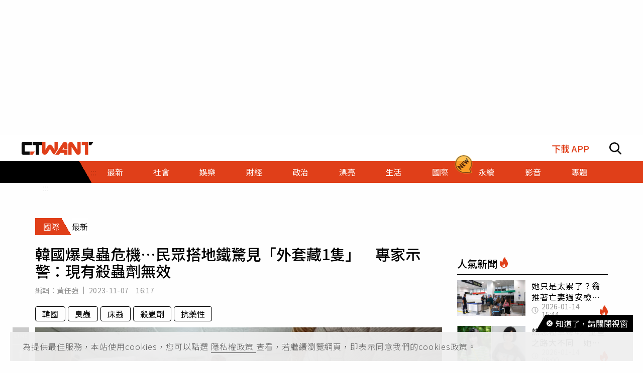

--- FILE ---
content_type: text/html; charset=utf-8
request_url: https://www.ctwant.com/article/295758/
body_size: 35775
content:
<!doctype html>
<html data-n-head-ssr lang="zh-Hant-TW">
<head >
    <title>韓國爆臭蟲危機…民眾搭地鐵驚見「外套藏1隻」　專家示警：現有殺蟲劑無效 | 國際 | CTWANT</title><meta data-n-head="ssr" name="viewport" content="width=device-width, initial-scale=1, minimum-scale=1, maximum-scale=3, user-scalable=yes"><meta data-n-head="ssr" data-hid="ogImageWidth" property="og:image:width" content="858"><meta data-n-head="ssr" data-hid="ogImageHeight" property="og:image:height" content="452"><meta data-n-head="ssr" data-hid="fbPages" property="fb:pages" content="105483392827926"><meta data-n-head="ssr" data-hid="charset" charset="utf-8"><meta data-n-head="ssr" data-hid="description" name="description" content="韓國近來爆發「臭蟲」（床蝨）危機，在地鐵、火車、戲院、酒店等地方，都被發現蹤影，嚇得民眾不敢搭乘，也不敢去看電影，也導致殺蟲劑的銷量增加800%以上，然而疾病管理廳警告，臭蟲對現有殺蟲劑具有抗藥性，正..."><meta data-n-head="ssr" data-hid="keywords" name="keywords" content="韓國爆臭蟲危機…民眾搭地鐵驚見「外套藏1隻」　專家示警：現有殺蟲劑無效, 韓國, 臭蟲, 床蝨, 殺蟲劑, 抗藥性"><meta data-n-head="ssr" data-hid="author" name="author" content="黃任強"><meta data-n-head="ssr" data-hid="ogUrl" property="og:url" content="https://www.ctwant.com/article/295758/"><meta data-n-head="ssr" data-hid="ogType" property="og:type" content="website"><meta data-n-head="ssr" data-hid="ogTitle" property="og:title" content="韓國爆臭蟲危機…民眾搭地鐵驚見「外套藏1隻」　專家示警：現有殺蟲劑無效 | 國際 | CTWANT"><meta data-n-head="ssr" data-hid="ogDescription" property="og:description" content="韓國近來爆發「臭蟲」（床蝨）危機，在地鐵、火車、戲院、酒店等地方，都被發現蹤影，嚇得民眾不敢搭乘，也不敢去看電影，也導致殺蟲劑的銷量增加800%以上，然而疾病管理廳警告，臭蟲對現有殺蟲劑具有抗藥性，正..."><meta data-n-head="ssr" data-hid="max-image-preview" name="robots" content="max-image-preview:large"><meta data-n-head="ssr" data-hid="ogImage" property="og:image" content="https://static.ctwant.com/images/cover/58/295758/lg-808bc2ada171e89c3c00aaff082acb08.jpg"><meta data-n-head="ssr" data-hid="articlePublished_time" name="pubdate" property="article:published_time" itemprop="datePublished" content="2023-11-07T16:17:35+08:00"><meta data-n-head="ssr" data-hid="articleModified_time" name="lastmod" property="article:modified_time" itemprop="dateModified" content="2023-11-08T15:10:26+08:00"><meta data-n-head="ssr" data-hid="articleSection" property="article:section" itemprop="articleSection" content="國際"><link data-n-head="ssr" rel="apple-touch-icon" href="https://static.ctwant.com/images/dist/apple-touch-icon.png"><link data-n-head="ssr" data-hid="font-preconnect" rel="preconnect" href="https://fonts.gstatic.com/"><link data-n-head="ssr" data-hid="font-preload" rel="preload" href="https://fonts.googleapis.com/css2?family=Noto+Sans+TC:wght@300;400;500;700&amp;display=swap"><link data-n-head="ssr" data-hid="alternate" rel="alternate" hreflang="zh-Hant" href="https://www.ctwant.com/article/295758/"><link data-n-head="ssr" data-hid="canonical" rel="canonical" href="https://www.ctwant.com/article/295758/"><link data-n-head="ssr" rel="dns-prefetch" href="//connect.facebook.net"><link data-n-head="ssr" rel="dns-prefetch" href="//www.instagram.com"><link data-n-head="ssr" rel="dns-prefetch" href="//api.instagram.com"><link data-n-head="ssr" data-hid="amphtml" rel="amphtml" href="https://www.ctwant.com/amp/article/295758/"><script data-n-head="ssr" src="https://securepubads.g.doubleclick.net/tag/js/gpt.js" defer></script><script data-n-head="ssr" src="https://www.gstatic.com/firebasejs/7.13.2/firebase-app.js" defer></script><script data-n-head="ssr" src="https://www.gstatic.com/firebasejs/7.13.2/firebase-messaging.js" defer></script><script data-n-head="ssr" src="https://www.instagram.com/embed.js" defer></script><script data-n-head="ssr" src="https://www.youtube.com/iframe_api"></script><script data-n-head="ssr" data-hid="gtm-script">if(!window._gtm_init){window._gtm_init=1;(function(w,n,d,m,e,p){w[d]=(w[d]==1||n[d]=='yes'||n[d]==1||n[m]==1||(w[e]&&w[e][p]&&w[e][p]()))?1:0})(window,navigator,'doNotTrack','msDoNotTrack','external','msTrackingProtectionEnabled');(function(w,d,s,l,x,y){w[x]={};w._gtm_inject=function(i){w[x][i]=1;w[l]=w[l]||[];w[l].push({'gtm.start':new Date().getTime(),event:'gtm.js'});var f=d.getElementsByTagName(s)[0],j=d.createElement(s);j.async=true;j.src='https://www.googletagmanager.com/gtm.js?id='+i;f.parentNode.insertBefore(j,f);};w[y]('GTM-NF95NZR')})(window,document,'script','dataLayer','_gtm_ids','_gtm_inject')}</script><script data-n-head="ssr" type="application/ld+json">{"@context":"http://schema.org","@type":"NewsArticle","headline":"韓國爆臭蟲危機…民眾搭地鐵驚見「外套藏1隻」　專家示警：現有殺蟲劑無效 | 國際 | CTWANT","url":"https://www.ctwant.com/article/295758/","thumbnailUrl":"https://static.ctwant.com/images/cover/58/295758/lg-808bc2ada171e89c3c00aaff082acb08.jpg","articleSection":"國際","keywords":"韓國, 臭蟲, 床蝨, 殺蟲劑, 抗藥性","description":"韓國近來爆發「臭蟲」（床蝨）危機，在地鐵、火車、戲院、酒店等地方，都被發現蹤影，嚇得民眾不敢搭乘，也不敢去看電影，也導致殺蟲劑的銷量增加800%以上，然而疾病管理廳警告，臭蟲對現有殺蟲劑具有抗藥性，正...","ImageObject":{"@context":"http://schema.org","@type":"ImageObject","contentUrl":"https://static.ctwant.com/images/cover/58/295758/lg-808bc2ada171e89c3c00aaff082acb08.jpg","caption":"韓國爆發「臭蟲」危機，引發民眾擔憂。（圖／翻攝自이데일리）","height":"632","width":"1200"},"author":{"@type":"Person","name":"黃任強","url":"https://www.ctwant.com/author/editor/%E9%BB%83%E4%BB%BB%E5%BC%B7/"},"articleBody":"韓國近來爆發「臭蟲」（床蝨）危機，在地鐵、火車、戲院、酒店等地方，都被發現蹤影，嚇得民眾不敢搭乘，也不敢去看電影，也導致殺蟲劑的銷量增加800%以上，然而疾病管理廳警告，臭蟲對現有殺蟲劑具有抗藥性，正在尋求有效的替代方案。（圖／翻攝自朝鮮日報）根據《세계일보》、《이데일리》、《연합뉴스》報導，臭蟲的侵襲在韓國蔓延，有網友本月7日在網路社群發文，透露在搭地鐵的時候，發現外套裡有一隻床蝨，「我不知道多久了，因為沒有覺得哪裡癢」，並PO出沾血的衛生紙上，躺了一隻死掉的床蝨。據了解，床蝨是半翅目臭蟲總科臭蟲科，會用刺傷人吸血引起搔癢，雖然不會對人體造成危害，但被叮咬可能會造成睡眠不足。自1960年代，在家庭和各種設施發現其蹤跡，但後來隨著殺蟲劑和害蟲防治措施的普及，床蝨幾乎消失殆盡，但最近法國等海外國家出現臭蟲問題，也迅速在韓國蔓延，截至本月5日，首爾各地方政府和公共衛生中心發現，臭蟲通報數量達17例。棘手的是，床蝨由於異常高溫快速增加，並對除蟲菊精類殺蟲劑產生抗藥性，而國外已經使用其他農藥，疾病管理廳正在分析殺蟲劑效果，考慮使用替代的殺蟲劑。另外，據《Gmarket》指出，10月31日至11月6日臭蟲驅逐劑的銷量，和去年同期相比激增813%，床上吸塵器銷量較去年同期成長610%，隨著床蝨的威脅日漸具增，政府聯合在全國展開驅蟲策略，並採取應對措施。                                              ","mainEntityOfPage":{"@type":"WebPage","@id":"https://www.ctwant.com/article/295758/"},"publisher":{"@type":"Organization","name":"CTWANT","url":"https://www.ctwant.com","logo":{"@type":"ImageObject","url":"https://static.ctwant.com/images/dist/ctwant_logo_600x60.png","height":"60","width":"600"}},"dateCreated":"2023-11-07T16:17:35+08:00","datePublished":"2023-11-07T16:17:35+08:00","dateModified":"2023-11-08T15:10:26+08:00"}</script><script data-n-head="ssr" type="application/ld+json">{"@context":"http://schema.org","@type":"Article","headline":"韓國爆臭蟲危機…民眾搭地鐵驚見「外套藏1隻」　專家示警：現有殺蟲劑無效 | 國際 | CTWANT","url":"https://www.ctwant.com/article/295758/","thumbnailUrl":"https://static.ctwant.com/images/cover/58/295758/lg-808bc2ada171e89c3c00aaff082acb08.jpg","articleSection":"國際","keywords":"韓國, 臭蟲, 床蝨, 殺蟲劑, 抗藥性","description":"韓國近來爆發「臭蟲」（床蝨）危機，在地鐵、火車、戲院、酒店等地方，都被發現蹤影，嚇得民眾不敢搭乘，也不敢去看電影，也導致殺蟲劑的銷量增加800%以上，然而疾病管理廳警告，臭蟲對現有殺蟲劑具有抗藥性，正...","ImageObject":{"@context":"http://schema.org","@type":"ImageObject","contentUrl":"https://static.ctwant.com/images/cover/58/295758/lg-808bc2ada171e89c3c00aaff082acb08.jpg","caption":"韓國爆發「臭蟲」危機，引發民眾擔憂。（圖／翻攝自이데일리）","height":"632","width":"1200"},"author":{"@type":"Person","name":"黃任強","url":"https://www.ctwant.com/author/editor/%E9%BB%83%E4%BB%BB%E5%BC%B7/"},"articleBody":"韓國近來爆發「臭蟲」（床蝨）危機，在地鐵、火車、戲院、酒店等地方，都被發現蹤影，嚇得民眾不敢搭乘，也不敢去看電影，也導致殺蟲劑的銷量增加800%以上，然而疾病管理廳警告，臭蟲對現有殺蟲劑具有抗藥性，正在尋求有效的替代方案。（圖／翻攝自朝鮮日報）根據《세계일보》、《이데일리》、《연합뉴스》報導，臭蟲的侵襲在韓國蔓延，有網友本月7日在網路社群發文，透露在搭地鐵的時候，發現外套裡有一隻床蝨，「我不知道多久了，因為沒有覺得哪裡癢」，並PO出沾血的衛生紙上，躺了一隻死掉的床蝨。據了解，床蝨是半翅目臭蟲總科臭蟲科，會用刺傷人吸血引起搔癢，雖然不會對人體造成危害，但被叮咬可能會造成睡眠不足。自1960年代，在家庭和各種設施發現其蹤跡，但後來隨著殺蟲劑和害蟲防治措施的普及，床蝨幾乎消失殆盡，但最近法國等海外國家出現臭蟲問題，也迅速在韓國蔓延，截至本月5日，首爾各地方政府和公共衛生中心發現，臭蟲通報數量達17例。棘手的是，床蝨由於異常高溫快速增加，並對除蟲菊精類殺蟲劑產生抗藥性，而國外已經使用其他農藥，疾病管理廳正在分析殺蟲劑效果，考慮使用替代的殺蟲劑。另外，據《Gmarket》指出，10月31日至11月6日臭蟲驅逐劑的銷量，和去年同期相比激增813%，床上吸塵器銷量較去年同期成長610%，隨著床蝨的威脅日漸具增，政府聯合在全國展開驅蟲策略，並採取應對措施。                                              ","mainEntityOfPage":{"@type":"WebPage","@id":"https://www.ctwant.com/article/295758/"},"publisher":{"@type":"Organization","name":"CTWANT","url":"https://www.ctwant.com","logo":{"@type":"ImageObject","url":"https://static.ctwant.com/images/dist/ctwant_logo_600x60.png","height":"60","width":"600"}},"dateCreated":"2023-11-07T16:17:35+08:00","datePublished":"2023-11-07T16:17:35+08:00","dateModified":"2023-11-08T15:10:26+08:00"}</script><script data-n-head="ssr" type="application/ld+json">[{"@context":"http://schema.org","@type":"ImageObject","contentUrl":"https://static.ctwant.com/images/cover/58/295758/lg-808bc2ada171e89c3c00aaff082acb08.jpg","caption":"韓國爆發「臭蟲」危機，引發民眾擔憂。（圖／翻攝自이데일리）","height":"632","width":"1200"},{"@context":"http://schema.org","@type":"ImageObject","contentUrl":"https://static.ctwant.com/images/content/58/295758/1e8629046b6320b73fa4f1f550324637.JPG","caption":"（圖／翻攝自朝鮮日報）","height":"600","width":"424"}]</script><script data-n-head="ssr" type="application/ld+json">{"@context":"http://schema.org","@type":"BreadcrumbList","itemListElement":[{"@type":"ListItem","position":1,"item":{"@id":"https://www.ctwant.com","name":"CTWANT"}},{"@type":"ListItem","position":2,"item":{"@id":"https://www.ctwant.com/category/國際/","name":"國際"}},{"@type":"ListItem","position":3,"item":{"@id":"https://www.ctwant.com/article/295758/","name":"韓國爆臭蟲危機…民眾搭地鐵驚見「外套藏1隻」　專家示警：現有殺蟲劑無效 | 國際 | CTWANT"}}]}</script><script data-n-head="ssr" type="application/ld+json">{"@context":"http://schema.org","@type":"ItemList","itemListElement":[{"@type":"ListItem","position":1,"name":"半年沒見女兒　失婚媽接老師電話才知出大事：未來要毀了","image":"https://static.ctwant.com/images/cover/60/295860/md-09751dd83b159550af0238cef07ec9cf.jpg","url":"https://www.ctwant.com/article/295860/"},{"@type":"ListItem","position":2,"name":"畢業秒「繼承家業」　21歲鮮肉撿破爛1年賺44萬","image":"https://static.ctwant.com/images/cover/92/295792/md-e9736745a297f4f6f368381417bf9981.jpg","url":"https://www.ctwant.com/article/295792/"},{"@type":"ListItem","position":3,"name":"蘋果手機訂閱「這款APP」自動扣款　退休翁3年慘噴3.5萬…客服回應超傻眼","image":"https://static.ctwant.com/images/cover/64/295764/md-1c99d544e2a202d79248e9706ae8bc83.jpg","url":"https://www.ctwant.com/article/295764/"},{"@type":"ListItem","position":4,"name":"詐騙集團洗錢撈70億　警掃蕩逮1.2萬嫌…1原因哀號：做白工","image":"https://static.ctwant.com/images/cover/30/295730/md-6f6a7dabd1f6e000a3abfac47c3fb826.png","url":"https://www.ctwant.com/article/295730/"},{"@type":"ListItem","position":5,"name":"娃娃臉爆紅…美女教練帶隊「1天奪4金牌」　實際年齡超意外","image":"https://static.ctwant.com/images/cover/4/295704/md-6114a3a9bbba17d0bf04ee59b6e8da1d.JPG","url":"https://www.ctwant.com/article/295704/"}]}</script><link rel="preload" href="/_nuxt/a770926.js" as="script"><link rel="preload" href="/_nuxt/5fbca18.js" as="script"><link rel="preload" href="/_nuxt/7725c6f.js" as="script"><link rel="preload" href="/_nuxt/a42bc6a.js" as="script"><link rel="preload" href="/_nuxt/1ef43dc.js" as="script"><link rel="preload" href="/_nuxt/bbc1c69.js" as="script"><style data-vue-ssr-id="3191d5ad:0 20f4381e:0 a59f21ca:0 06add996:0 410cf1b2:0 988509c6:0 5b2cd64a:0 420c47d2:0 dcbf6b9e:0 1496761e:0 2d89f433:0 238dd9d6:0 3e30d40c:0 35141896:0">.nuxt-progress{position:fixed;top:0;left:0;right:0;height:2px;width:0;opacity:1;-webkit-transition:width .1s,opacity .4s;-o-transition:width .1s,opacity .4s;transition:width .1s,opacity .4s;background-color:#e03f19;z-index:999999}
@-webkit-keyframes notyf-fadeinup{to{opacity:1;-webkit-transform:translateY(0);transform:translateY(0)}}@keyframes notyf-fadeinup{0%{opacity:0;-webkit-transform:translateY(25%);transform:translateY(25%)}to{opacity:1;-webkit-transform:translateY(0);transform:translateY(0)}}@-webkit-keyframes notyf-fadeinleft{to{opacity:1;-webkit-transform:translateX(0);transform:translateX(0)}}@keyframes notyf-fadeinleft{0%{opacity:0;-webkit-transform:translateX(25%);transform:translateX(25%)}to{opacity:1;-webkit-transform:translateX(0);transform:translateX(0)}}@-webkit-keyframes notyf-fadeoutright{to{opacity:0;-webkit-transform:translateX(25%);transform:translateX(25%)}}@keyframes notyf-fadeoutright{0%{opacity:1;-webkit-transform:translateX(0);transform:translateX(0)}to{opacity:0;-webkit-transform:translateX(25%);transform:translateX(25%)}}@-webkit-keyframes notyf-fadeoutdown{to{opacity:0;-webkit-transform:translateY(25%);transform:translateY(25%)}}@keyframes notyf-fadeoutdown{0%{opacity:1;-webkit-transform:translateY(0);transform:translateY(0)}to{opacity:0;-webkit-transform:translateY(25%);transform:translateY(25%)}}@-webkit-keyframes ripple{to{-webkit-transform:scale(1) translateY(-45%) translateX(13%);transform:scale(1) translateY(-45%) translateX(13%)}}@keyframes ripple{0%{-webkit-transform:scale(0) translateY(-45%) translateX(13%);transform:scale(0) translateY(-45%) translateX(13%)}to{-webkit-transform:scale(1) translateY(-45%) translateX(13%);transform:scale(1) translateY(-45%) translateX(13%)}}.notyf{position:fixed;top:0;left:0;height:100%;width:100%;color:#fff;z-index:9999;display:-webkit-box;display:-ms-flexbox;display:flex;-webkit-box-orient:vertical;-webkit-box-direction:normal;-ms-flex-direction:column;flex-direction:column;-webkit-box-align:end;-ms-flex-align:end;align-items:flex-end;-webkit-box-pack:end;-ms-flex-pack:end;justify-content:flex-end;pointer-events:none;-webkit-box-sizing:border-box;box-sizing:border-box;padding:20px}.notyf__icon--error,.notyf__icon--success{height:21px;width:21px;background:#fff;border-radius:50%;display:block;margin:0 auto;position:relative}.notyf__icon--error:after,.notyf__icon--error:before{content:"";background:currentColor;display:block;position:absolute;width:3px;border-radius:3px;left:9px;height:12px;top:5px}.notyf__icon--error:after{-webkit-transform:rotate(-45deg);-ms-transform:rotate(-45deg);transform:rotate(-45deg)}.notyf__icon--error:before{-webkit-transform:rotate(45deg);-ms-transform:rotate(45deg);transform:rotate(45deg)}.notyf__icon--success:after,.notyf__icon--success:before{content:"";background:currentColor;display:block;position:absolute;width:3px;border-radius:3px}.notyf__icon--success:after{height:6px;-webkit-transform:rotate(-45deg);-ms-transform:rotate(-45deg);transform:rotate(-45deg);top:9px;left:6px}.notyf__icon--success:before{height:11px;-webkit-transform:rotate(45deg);-ms-transform:rotate(45deg);transform:rotate(45deg);top:5px;left:10px}.notyf__toast{display:block;overflow:hidden;pointer-events:auto;-webkit-animation:notyf-fadeinup .3s ease-in forwards;animation:notyf-fadeinup .3s ease-in forwards;-webkit-box-shadow:0 3px 7px 0 rgba(0,0,0,.25);box-shadow:0 3px 7px 0 rgba(0,0,0,.25);position:relative;padding:0 15px;border-radius:2px;max-width:300px;-webkit-transform:translateY(25%);-ms-transform:translateY(25%);transform:translateY(25%);-webkit-box-sizing:border-box;box-sizing:border-box;-ms-flex-negative:0;flex-shrink:0}.notyf__toast--disappear{-webkit-transform:translateY(0);-ms-transform:translateY(0);transform:translateY(0);-webkit-animation:notyf-fadeoutdown .3s forwards;animation:notyf-fadeoutdown .3s forwards;-webkit-animation-delay:.25s;animation-delay:.25s}.notyf__toast--disappear .notyf__icon,.notyf__toast--disappear .notyf__message{-webkit-animation:notyf-fadeoutdown .3s forwards;animation:notyf-fadeoutdown .3s forwards;opacity:1;-webkit-transform:translateY(0);-ms-transform:translateY(0);transform:translateY(0)}.notyf__toast--disappear .notyf__dismiss{-webkit-animation:notyf-fadeoutright .3s forwards;animation:notyf-fadeoutright .3s forwards;opacity:1;-webkit-transform:translateX(0);-ms-transform:translateX(0);transform:translateX(0)}.notyf__toast--disappear .notyf__message{-webkit-animation-delay:.05s;animation-delay:.05s}.notyf__toast--upper{margin-bottom:20px}.notyf__toast--lower{margin-top:20px}.notyf__toast--dismissible .notyf__wrapper{padding-right:30px}.notyf__ripple{height:400px;width:400px;position:absolute;-webkit-transform-origin:bottom right;-ms-transform-origin:bottom right;transform-origin:bottom right;right:0;top:0;border-radius:50%;-webkit-transform:scale(0) translateY(-51%) translateX(13%);-ms-transform:scale(0) translateY(-51%) translateX(13%);transform:scale(0) translateY(-51%) translateX(13%);z-index:5;-webkit-animation:ripple .4s ease-out forwards;animation:ripple .4s ease-out forwards}.notyf__wrapper{display:-webkit-box;display:-ms-flexbox;display:flex;-webkit-box-align:center;-ms-flex-align:center;align-items:center;padding-top:17px;padding-bottom:17px;padding-right:15px;border-radius:3px;position:relative;z-index:10}.notyf__icon{width:22px;text-align:center;font-size:1.3em;opacity:0;-webkit-animation:notyf-fadeinup .3s forwards;animation:notyf-fadeinup .3s forwards;-webkit-animation-delay:.3s;animation-delay:.3s;margin-right:13px}.notyf__dismiss{position:absolute;top:0;right:0;height:100%;width:26px;margin-right:-15px;-webkit-animation:notyf-fadeinleft .3s forwards;animation:notyf-fadeinleft .3s forwards;-webkit-animation-delay:.35s;animation-delay:.35s;opacity:0}.notyf__dismiss-btn{background-color:rgba(0,0,0,.25);border:none;cursor:pointer;-webkit-transition:opacity .2s ease,background-color .2s ease;-o-transition:opacity .2s ease,background-color .2s ease;transition:opacity .2s ease,background-color .2s ease;outline:none;opacity:.35;height:100%;width:100%}.notyf__dismiss-btn:after,.notyf__dismiss-btn:before{content:"";background:#fff;height:12px;width:2px;border-radius:3px;position:absolute;left:calc(50% - 1px);top:calc(50% - 5px)}.notyf__dismiss-btn:after{-webkit-transform:rotate(-45deg);-ms-transform:rotate(-45deg);transform:rotate(-45deg)}.notyf__dismiss-btn:before{-webkit-transform:rotate(45deg);-ms-transform:rotate(45deg);transform:rotate(45deg)}.notyf__dismiss-btn:hover{opacity:.7;background-color:rgba(0,0,0,.15)}.notyf__dismiss-btn:active{opacity:.8}.notyf__message{vertical-align:middle;position:relative;opacity:0;-webkit-animation:notyf-fadeinup .3s forwards;animation:notyf-fadeinup .3s forwards;-webkit-animation-delay:.25s;animation-delay:.25s;line-height:1.5em}@media only screen and (max-width:480px){.notyf{padding:0}.notyf__ripple{height:600px;width:600px;-webkit-animation-duration:.5s;animation-duration:.5s}.notyf__toast{max-width:none;border-radius:0;-webkit-box-shadow:0 -2px 7px 0 rgba(0,0,0,.13);box-shadow:0 -2px 7px 0 rgba(0,0,0,.13);width:100%}.notyf__dismiss{width:56px}}/*!
 * Bootstrap Grid v4.3.1 (https://getbootstrap.com/)
 * Copyright 2011-2019 The Bootstrap Authors
 * Copyright 2011-2019 Twitter, Inc.
 * Licensed under MIT (https://github.com/twbs/bootstrap/blob/master/LICENSE)
 */html{-ms-overflow-style:scrollbar}.container{width:100%;padding-right:15px;padding-left:15px;margin-right:auto;margin-left:auto}@media (min-width:576px){.container{max-width:540px}}@media (min-width:768px){.container{max-width:728px}}@media (min-width:992px){.container{max-width:960px}}@media (min-width:1200px){.container{max-width:1140px}}.row{display:-webkit-box;display:-ms-flexbox;display:flex;-ms-flex-wrap:wrap;flex-wrap:wrap;margin-right:-15px;margin-left:-15px}.col-6,.col-12,.col-lg-3,.col-lg-4,.col-md-4,.col-md-6,.col-sm-4{position:relative;width:100%;padding-right:15px;padding-left:15px}.col-6{-ms-flex:0 0 50%;flex:0 0 50%;max-width:50%}.col-6,.col-12{-webkit-box-flex:0}.col-12{-ms-flex:0 0 100%;flex:0 0 100%;max-width:100%}@media (min-width:576px){.col-sm-4{-webkit-box-flex:0;-ms-flex:0 0 33.33333%;flex:0 0 33.33333%;max-width:33.33333%}}@media (min-width:768px){.col-md-4{-webkit-box-flex:0;-ms-flex:0 0 33.33333%;flex:0 0 33.33333%;max-width:33.33333%}.col-md-6{-webkit-box-flex:0;-ms-flex:0 0 50%;flex:0 0 50%;max-width:50%}}@media (min-width:992px){.col-lg-3{-webkit-box-flex:0;-ms-flex:0 0 25%;flex:0 0 25%;max-width:25%}.col-lg-4{-webkit-box-flex:0;-ms-flex:0 0 33.33333%;flex:0 0 33.33333%;max-width:33.33333%}}.m-0{margin:0!important}.m-1{margin:1rem!important}.mt-1{margin-top:1rem!important}.mb-1{margin-bottom:1rem!important}.m-2{margin:1.25rem!important}.mt-2{margin-top:1.25rem!important}.mb-2{margin-bottom:1.25rem!important}.m-3{margin:2rem!important}.mt-3{margin-top:2rem!important}.mb-3{margin-bottom:2rem!important}.m-4{margin:2.625rem!important}.mt-4{margin-top:2.625rem!important}.mb-4{margin-bottom:2.625rem!important}.m-5{margin:3.125rem!important}.m-6{margin:3.75rem!important}.mb-6{margin-bottom:3.75rem!important}.m-7{margin:4.375rem!important}.m-8{margin:5.25rem!important}.m-12{margin:7.5rem!important}.p-0{padding:0!important}.p-1{padding:1rem!important}.p-2{padding:1.25rem!important}.p-3{padding:2rem!important}.p-4{padding:2.625rem!important}.p-5{padding:3.125rem!important}.p-6{padding:3.75rem!important}.p-7{padding:4.375rem!important}.p-8{padding:5.25rem!important}.p-12{padding:7.5rem!important}.m-n1,.m-n2,.m-n3,.m-n4,.m-n5,.m-n6,.m-n7,.m-n8,.m-n12{margin:-1rem!important}.m-auto{margin:auto!important}@media (min-width:576px){.m-sm-0{margin:0!important}.m-sm-1{margin:1rem!important}.m-sm-2{margin:1.25rem!important}.m-sm-3{margin:2rem!important}.m-sm-4{margin:2.625rem!important}.m-sm-5{margin:3.125rem!important}.m-sm-6{margin:3.75rem!important}.m-sm-7{margin:4.375rem!important}.m-sm-8{margin:5.25rem!important}.m-sm-12{margin:7.5rem!important}.p-sm-0{padding:0!important}.p-sm-1{padding:1rem!important}.p-sm-2{padding:1.25rem!important}.p-sm-3{padding:2rem!important}.p-sm-4{padding:2.625rem!important}.p-sm-5{padding:3.125rem!important}.p-sm-6{padding:3.75rem!important}.p-sm-7{padding:4.375rem!important}.p-sm-8{padding:5.25rem!important}.p-sm-12{padding:7.5rem!important}.m-sm-n1,.m-sm-n2,.m-sm-n3,.m-sm-n4,.m-sm-n5,.m-sm-n6,.m-sm-n7,.m-sm-n8,.m-sm-n12{margin:-1rem!important}.m-sm-auto{margin:auto!important}}@media (min-width:768px){.m-md-0{margin:0!important}.m-md-1{margin:1rem!important}.m-md-2{margin:1.25rem!important}.m-md-3{margin:2rem!important}.m-md-4{margin:2.625rem!important}.m-md-5{margin:3.125rem!important}.m-md-6{margin:3.75rem!important}.m-md-7{margin:4.375rem!important}.m-md-8{margin:5.25rem!important}.m-md-12{margin:7.5rem!important}.p-md-0{padding:0!important}.p-md-1{padding:1rem!important}.p-md-2{padding:1.25rem!important}.p-md-3{padding:2rem!important}.p-md-4{padding:2.625rem!important}.p-md-5{padding:3.125rem!important}.p-md-6{padding:3.75rem!important}.p-md-7{padding:4.375rem!important}.p-md-8{padding:5.25rem!important}.p-md-12{padding:7.5rem!important}.m-md-n1,.m-md-n2,.m-md-n3,.m-md-n4,.m-md-n5,.m-md-n6,.m-md-n7,.m-md-n8,.m-md-n12{margin:-1rem!important}.m-md-auto{margin:auto!important}}@media (min-width:992px){.m-lg-0{margin:0!important}.m-lg-1{margin:1rem!important}.m-lg-2{margin:1.25rem!important}.m-lg-3{margin:2rem!important}.m-lg-4{margin:2.625rem!important}.m-lg-5{margin:3.125rem!important}.m-lg-6{margin:3.75rem!important}.m-lg-7{margin:4.375rem!important}.m-lg-8{margin:5.25rem!important}.m-lg-12{margin:7.5rem!important}.p-lg-0{padding:0!important}.p-lg-1{padding:1rem!important}.p-lg-2{padding:1.25rem!important}.p-lg-3{padding:2rem!important}.p-lg-4{padding:2.625rem!important}.p-lg-5{padding:3.125rem!important}.p-lg-6{padding:3.75rem!important}.p-lg-7{padding:4.375rem!important}.p-lg-8{padding:5.25rem!important}.p-lg-12{padding:7.5rem!important}.m-lg-n1,.m-lg-n2,.m-lg-n3,.m-lg-n4,.m-lg-n5,.m-lg-n6,.m-lg-n7,.m-lg-n8,.m-lg-n12{margin:-1rem!important}.m-lg-auto{margin:auto!important}}@media (min-width:1200px){.m-xl-0{margin:0!important}.m-xl-1{margin:1rem!important}.m-xl-2{margin:1.25rem!important}.m-xl-3{margin:2rem!important}.m-xl-4{margin:2.625rem!important}.m-xl-5{margin:3.125rem!important}.m-xl-6{margin:3.75rem!important}.m-xl-7{margin:4.375rem!important}.m-xl-8{margin:5.25rem!important}.m-xl-12{margin:7.5rem!important}.p-xl-0{padding:0!important}.p-xl-1{padding:1rem!important}.p-xl-2{padding:1.25rem!important}.p-xl-3{padding:2rem!important}.p-xl-4{padding:2.625rem!important}.p-xl-5{padding:3.125rem!important}.p-xl-6{padding:3.75rem!important}.p-xl-7{padding:4.375rem!important}.p-xl-8{padding:5.25rem!important}.p-xl-12{padding:7.5rem!important}.m-xl-n1,.m-xl-n2,.m-xl-n3,.m-xl-n4,.m-xl-n5,.m-xl-n6,.m-xl-n7,.m-xl-n8,.m-xl-n12{margin:-1rem!important}.m-xl-auto{margin:auto!important}}.notyf{z-index:100001}/*! normalize.css v8.0.1 | MIT License | github.com/necolas/normalize.css */html{line-height:1.15;-webkit-text-size-adjust:100%}body{margin:0}main{display:block}h1{font-size:2em;margin:.67em 0}hr{-webkit-box-sizing:content-box;box-sizing:content-box;height:0;overflow:visible}pre{font-family:monospace,monospace;font-size:1em}a{background-color:transparent}b{font-weight:bolder}code{font-family:monospace,monospace;font-size:1em}sub{font-size:75%;line-height:0;position:relative;vertical-align:baseline;bottom:-.25em}img{border-style:none}button,input,select{font-family:inherit;font-size:100%;line-height:1.15;margin:0;background-color:transparent}button,input{overflow:visible}button,select{text-transform:none}[type=button],button{-webkit-appearance:button}[type=button]::-moz-focus-inner,button::-moz-focus-inner{border-style:none;padding:0}[type=button]:-moz-focusring,button:-moz-focusring{outline:1px dotted ButtonText}[type=checkbox],[type=radio]{-webkit-box-sizing:border-box;box-sizing:border-box;padding:0}[type=search]{-webkit-appearance:textfield;outline-offset:-2px}[type=search]::-webkit-search-decoration{-webkit-appearance:none}[hidden],template{display:none}*{-webkit-box-sizing:border-box;box-sizing:border-box;font-family:"Noto Sans TC",sans-serif}body,html{margin:0;padding:0;width:100%;font-size:16px;background-color:#fefefe}h1,h2,h3,h4{font-weight:500}h1{font-size:1.875rem}h2{font-size:1.25rem}h3{font-size:1.125rem}h4{font-size:1rem}h1,h2,h3,h4,p{margin:0}hr{display:block;height:1px;border:0;border-top:1px solid #000;margin:10px 0;padding:0}a{text-decoration:none}@-webkit-keyframes fade{0%{opacity:0}to{opacity:1}}@keyframes fade{0%{opacity:0}to{opacity:1}}:after:focus:not(.focus-visible),:after:focus:not(:focus-visible),:before:focus:not(.focus-visible),:before:focus:not(:focus-visible),:focus:not(.focus-visible),:focus:not(:focus-visible){outline:none}a.focus-visible,a:focus-visible,button.focus-visible,button:focus-visible,input.focus-visible,input:focus-visible,select.focus-visible,select:focus-visible{outline:2px solid;outline-color:#3273dc}@media (prefers-reduced-motion:reduce){*,:after,:before{-webkit-transition:none!important;-o-transition:none!important;transition:none!important;-webkit-animation:none!important;animation:none!important;scroll-behavior:auto!important}}.e-tag{padding:5px 13px;border:1px solid #000;color:#000;border-radius:4px;margin-bottom:12px;cursor:pointer}.e-tag:hover{background-color:#e03f19;border-color:#e03f19;color:#fff}.search-tags{margin-bottom:0}@media (max-width:768px){.search-tags{margin-bottom:12px}}.e-category{display:-webkit-box;display:-ms-flexbox;display:flex;margin-bottom:10px}.e-category__child,.e-category__main{padding-top:8px;padding-bottom:8px}.e-category__main{background-color:#e03f19;color:#fff;background:-o-linear-gradient(210deg,transparent 18px,#e03f19 0);background:linear-gradient(240deg,transparent 18px,#e03f19 0);padding-left:16px;padding-right:25px}.e-category__child,.e-category__main{font-size:1rem;font-weight:400;margin:0}.e-category__child{background-color:#fff;color:#000}.e-list{letter-spacing:.5px;color:#e03f19}.e-list li>*{vertical-align:text-top}.e-list li:not(:last-child){margin-bottom:10px}.e-list__link{color:#e03f19}.e-list__link:hover{color:rgba(224,63,25,.6)}.e-btn{display:inline-block;text-align:center;vertical-align:middle}.e-btn,.e-btn-more{border:1px solid transparent;cursor:pointer}.e-btn-more{width:100%;color:#fff;padding:7px 0;background-color:#000;display:-webkit-box;display:-ms-flexbox;display:flex;-webkit-box-pack:center;-ms-flex-pack:center;justify-content:center;-webkit-box-align:center;-ms-flex-align:center;align-items:center}.e-btn-more:hover{background-color:#fff;color:#000;border-color:#000}.e-btn-more:hover .e-btn__arrow-r{fill:#000}.e-btn__arrow-r{width:9px;height:14px;margin-left:6px;fill:#fff}.e-btn-gotop{position:fixed;bottom:100px;right:40px;width:43px;height:43px;background-color:#000;-webkit-box-shadow:0 2px 6px 0 rgba(0,0,0,.12);box-shadow:0 2px 6px 0 rgba(0,0,0,.12);border-radius:50%;display:-webkit-box;display:-ms-flexbox;display:flex;-webkit-box-pack:center;-ms-flex-pack:center;justify-content:center;-webkit-box-align:center;-ms-flex-align:center;align-items:center;border:none;cursor:pointer;z-index:100000}@media (max-width:768px){.e-btn-gotop{bottom:130px;right:20px}}@media (max-width:576px){.e-btn-gotop{bottom:150px}}.e-btn-ad-close{display:-webkit-box;display:-ms-flexbox;display:flex;-webkit-box-align:center;-ms-flex-align:center;align-items:center;-webkit-box-pack:center;-ms-flex-pack:center;justify-content:center;width:30px;height:30px;padding:0;color:#fff;background-color:#000;border-radius:50%}.e-btn-ad-close>img{width:13px}.e-btn-ad-close--fixbottom{position:absolute;top:-12px;right:5px}.e-btn-ad-close--popup{position:absolute;top:-70px;right:-30px;width:35px;height:35px;z-index:10;margin:30px 30px 15px}.e-btn-ad-close--popup>img{width:15px}.e-btn-ad-close--popup>span{width:100%;height:calc(100% + 30px);position:absolute;top:0;left:0}.e-popover{position:fixed;max-width:356px;width:auto;height:auto;background-color:#fff;-webkit-box-shadow:0 2px 7px 0 rgba(0,0,0,.25);box-shadow:0 2px 7px 0 rgba(0,0,0,.25);padding:20px 15px;color:#000;-webkit-transform:translateY(-50%);-ms-transform:translateY(-50%);transform:translateY(-50%);border-radius:4px}.e-popover__header{font-size:1.125rem;font-weight:500;padding:3px}.e-popover__body{height:auto;padding:5px;font-size:1rem;line-height:1.56;letter-spacing:normal;overflow:hidden;-o-text-overflow:ellipsis;text-overflow:ellipsis;display:-webkit-box;-webkit-line-clamp:2;-webkit-box-orient:vertical;white-space:normal}.e-popover__qr-wrapper{display:-webkit-box;display:-ms-flexbox;display:flex;-webkit-box-orient:vertical;-webkit-box-direction:normal;-ms-flex-direction:column;flex-direction:column;-webkit-box-align:center;-ms-flex-align:center;align-items:center}.e-popover:before{content:"";display:inline-block;position:absolute;width:0;height:0;left:-10px;top:43%;border-color:#fff #fff transparent transparent;border-style:solid;border-width:10px;-webkit-box-shadow:2px -2px 2px rgba(0,0,0,.11);box-shadow:2px -2px 2px rgba(0,0,0,.11);-webkit-transform:rotate(225deg);-ms-transform:rotate(225deg);transform:rotate(225deg)}@media (max-width:768px){.e-popover:before{left:auto;right:-9px;-webkit-transform:rotate(45deg);-ms-transform:rotate(45deg);transform:rotate(45deg)}}.e-popover:after{content:"";width:50px;height:100%;position:absolute;top:0;left:-17px}.e-popover:hover{color:#e03f19}.e-time{font-size:.875rem;display:-webkit-box;display:-ms-flexbox;display:flex;-webkit-box-align:center;-ms-flex-align:center;align-items:center;color:#939393}.e-type{display:block;border-left:3px solid;padding-left:7px;margin-bottom:10px}.e-type--red{border-color:#e03f19}.e-type--green{border-color:#00b492}.e-type--bg{position:absolute;top:4px;left:0;background-color:rgba(0,0,0,.2);color:#fff;padding:3px 12px 3px 4px}.e-type--bg>span{margin-bottom:0}.e-video{width:100%;position:relative;padding-bottom:56.25%}.e-video__wrapper{height:55%}.e-video>iframe{width:100%;height:100%;position:absolute;top:0;left:0}.e-video__img-container{position:relative}.e-video__icon{width:0;height:0;border-color:transparent transparent transparent #fff;border-style:solid;border-width:5px 0 5px 7px}.e-video__icon-wrapper{position:absolute;left:0;bottom:0;display:-webkit-box;display:-ms-flexbox;display:flex;-webkit-box-align:center;-ms-flex-align:center;align-items:center;-webkit-box-pack:center;-ms-flex-pack:center;justify-content:center;width:33px;height:24px;background-color:#e03f19}.m-navbar{position:relative;background-color:#e03f19;min-height:44px}.m-navbar:before{content:"";display:block;position:absolute;height:100%;width:15%;max-width:214px;background-color:#000;background:-o-linear-gradient(210deg,transparent 30px,#000 0);background:linear-gradient(240deg,transparent 30px,#000 0)}@media (max-width:576px){.m-navbar:before{width:25%;max-width:81px}}.m-navbar .accesskey-top{position:absolute;width:15%;height:100%;display:-webkit-box;display:-ms-flexbox;display:flex;-webkit-box-align:center;-ms-flex-align:center;align-items:center;-webkit-box-pack:end;-ms-flex-pack:end;justify-content:flex-end}@media (max-width:768px){.m-navbar .accesskey-top{display:none}}.m-navbar .accesskey-top #accesskey-u{color:#c03514}.m-navbar__list{list-style:none;padding:0;display:-webkit-box;display:-ms-flexbox;display:flex;color:#fff;width:65%;margin:0 auto;-webkit-transform:translateX(-5%);-ms-transform:translateX(-5%);transform:translateX(-5%)}@media (max-width:768px){.m-navbar__list{-webkit-transform:none;-ms-transform:none;transform:none}}.m-navbar__list__item{position:relative;min-width:11.11111%;padding:13px 0;display:-webkit-box;display:-ms-flexbox;display:flex;-webkit-box-pack:center;-ms-flex-pack:center;justify-content:center;-webkit-box-align:center;-ms-flex-align:center;align-items:center;white-space:nowrap}.m-navbar__list__item[\:has\(.mark-new\)]{background-color:#d24222}.m-navbar__list__item:has(.mark-new){background-color:#d24222}@media (max-width:768px){.m-navbar__list__item .mark-new{position:relative}}.m-navbar__list__item .mark-new:after{content:"";width:35.2px;height:37px;background-image:url(https://static.ctwant.com/images/dist/header_mark_new-v3.svg);background-repeat:no-repeat;position:absolute;top:-12px;left:0;z-index:1;pointer-events:none;-webkit-animation-name:animateNavbarMarkNewFlashing;animation-name:animateNavbarMarkNewFlashing;-webkit-animation-duration:.8s;animation-duration:.8s;-webkit-animation-iteration-count:infinite;animation-iteration-count:infinite;-webkit-animation-direction:alternate;animation-direction:alternate;-webkit-animation-timing-function:ease-in;animation-timing-function:ease-in;-webkit-animation-delay:3s;animation-delay:3s}@media (max-width:1680px){.m-navbar__list__item .mark-new:after{left:-10px}}@media (max-width:1440px){.m-navbar__list__item .mark-new:after{left:-17px}}@media (max-width:1200px){.m-navbar__list__item .mark-new:after{width:31px;height:32.6px;top:-8px}}@media (max-width:992px){.m-navbar__list__item .mark-new:after{width:26.5px;height:27.9px;top:-5px}}@media (max-width:768px){.m-navbar__list__item .mark-new:after{top:-22px;left:-70px}}@media (max-width:576px){.m-navbar__list__item .mark-new:after{width:28.5px;height:30px}}.m-navbar__list__item:hover .m-navbar__arrow{display:block}.m-navbar__list__item:hover .m-navbar__subnav{height:auto}.m-navbar__list__item__h1{font-size:1rem;font-weight:400;margin:0}@media (max-width:768px){.m-navbar__list__item{position:static;min-width:16.66667%;-webkit-box-flex:0;-ms-flex-positive:0;flex-grow:0}.m-navbar__list__item:active .m-navbar__arrow{display:block}.m-navbar__list__item:active .m-navbar__subnav{height:auto}}@media (max-width:576px){.m-navbar__list__item{min-width:33.33333%}}.m-navbar__list__link{color:#fff;width:100%;text-align:center;border:none;background:none;line-height:1rem;cursor:pointer}@media (max-width:768px){.m-navbar__list{overflow-x:auto;overflow-y:visible}}.m-navbar__arrow{display:none;position:absolute;bottom:0;border-top-width:0;border-top-style:solid;border-right:13px solid transparent;border-left:13px solid transparent;border-bottom:8px solid #c03514}.m-navbar__arrow--hide{display:none!important}.m-navbar__subnav{list-style:none;padding:0;margin:0;height:0;overflow:hidden;width:100%;max-width:112px;text-align:center;background-color:#c03514;position:absolute;-webkit-transform:translateX(-50%);-ms-transform:translateX(-50%);transform:translateX(-50%)}.m-navbar__subnav>li:not(:last-child){position:relative}.m-navbar__subnav>li:not(:last-child):after{content:"";position:absolute;left:50%;bottom:0;-webkit-transform:translateX(-50%);-ms-transform:translateX(-50%);transform:translateX(-50%);width:90%;border-bottom:1px solid #cf3a18}@media (max-width:768px){.m-navbar__subnav{-webkit-transform:translateX(0);-ms-transform:translateX(0);transform:translateX(0)}}.m-navbar__subnav__item{display:block;width:100%;height:100%;padding:8px;color:#fff;text-align:center}.m-navbar__subnav__item[focus-within]{outline-offset:-3px}.m-navbar__subnav__item:focus-within{outline-offset:-3px}.m-navbar__subnav__item:hover .m-navbar__subnav-link-span:after{width:130%}.m-navbar__subnav--outline{height:auto}.m-navbar__subnav--hide{height:0!important}.m-navbar__subnav-link-span{position:relative}.m-navbar__subnav-link-span:after{content:"";position:absolute;bottom:0;left:50%;-webkit-transform:translateX(-50%);-ms-transform:translateX(-50%);transform:translateX(-50%);width:0;border-bottom:1px solid #fff;-webkit-transition:all .2s;-o-transition:all .2s;transition:all .2s}.m-navbar__control{display:none;-webkit-box-align:center;-ms-flex-align:center;align-items:center;position:absolute;top:50%;right:11%;-webkit-transform:translateY(-50%);-ms-transform:translateY(-50%);transform:translateY(-50%);padding:10px;border:none;background:none}@media (max-width:768px){.m-navbar__control{display:-webkit-box;display:-ms-flexbox;display:flex}}@media (max-width:576px){.m-navbar__control{right:20px}}.m-navbar__control:before{content:"New";font-size:.75rem;color:#fff;line-height:22px;letter-spacing:-.2px;-webkit-transform:translateX(5px);-ms-transform:translateX(5px);transform:translateX(5px);opacity:0;-webkit-animation-name:animateNavbarControlText;animation-name:animateNavbarControlText;-webkit-animation-iteration-count:6;animation-iteration-count:6;-webkit-animation-direction:alternate;animation-direction:alternate;-webkit-animation-delay:5s;animation-delay:5s}.m-navbar__control:before,.m-navbar__control>svg{-webkit-animation-duration:3s;animation-duration:3s}.m-navbar__control>svg{-webkit-animation-name:animateNavbarControlArrow;animation-name:animateNavbarControlArrow;-webkit-animation-iteration-count:6;animation-iteration-count:6;-webkit-animation-direction:alternate;animation-direction:alternate;-webkit-animation-delay:5s;animation-delay:5s}@-webkit-keyframes animateNavbarMarkNewFlashing{0%{opacity:1}40%{opacity:1}85%{opacity:.1}to{opacity:.05}}@keyframes animateNavbarMarkNewFlashing{0%{opacity:1}40%{opacity:1}85%{opacity:.1}to{opacity:.05}}@-webkit-keyframes animateNavbarControlArrow{0%{-webkit-transform:translateX(0);transform:translateX(0)}30%{-webkit-transform:translateX(10px);transform:translateX(10px)}to{-webkit-transform:translateX(10px);transform:translateX(10px)}}@keyframes animateNavbarControlArrow{0%{-webkit-transform:translateX(0);transform:translateX(0)}30%{-webkit-transform:translateX(10px);transform:translateX(10px)}to{-webkit-transform:translateX(10px);transform:translateX(10px)}}@-webkit-keyframes animateNavbarControlText{0%{opacity:0}30%{opacity:0}50%{opacity:1}to{opacity:1}}@keyframes animateNavbarControlText{0%{opacity:0}30%{opacity:0}50%{opacity:1}to{opacity:1}}.m-card{position:relative;margin-bottom:20px}.m-card-s{display:-webkit-box;display:-ms-flexbox;display:flex;width:100%;margin-bottom:15px}.m-card-s__img-container{position:relative}.m-card-s__img{margin-right:12px;display:block}.m-card-s__type{top:5px;left:0;font-size:.875rem}.m-card-s__title{font-weight:400;letter-spacing:1.1px;line-height:1.38;font-size:1rem;color:#000}.m-card-s__title--lg{font-size:1.25rem}.m-card-s__content{display:-webkit-box;display:-ms-flexbox;display:flex;-webkit-box-orient:vertical;-webkit-box-direction:normal;-ms-flex-direction:column;flex-direction:column;-webkit-box-pack:justify;-ms-flex-pack:justify;justify-content:space-between}.m-card-s__article{font-weight:300;line-height:normal;letter-spacing:normal;color:#000}.m-card-s__footer{display:-webkit-box;display:-ms-flexbox;display:flex;-webkit-box-pack:justify;-ms-flex-pack:justify;justify-content:space-between}.m-card-s__btn{background-color:#000;color:#fff;padding:4px 11px;letter-spacing:normal}.m-card-s:hover .m-card-s__title{color:#e03f19}@media (min-width:992px){.m-card-s{width:100%;max-width:none}}.m-card-s--sidebar .m-card-s__img{max-width:136px;height:auto}@media (min-width:768px){.m-card-s--sidebar{max-width:310px}}.m-card-s--hot .m-card-s__img{max-width:174px}@media (max-width:992px){.m-card-s--hot .m-card-s__img{max-width:135px}}.m-card-s--hot{margin-bottom:24px}@media (min-width:768px){.m-card-s--hot{max-width:343px}}@media (max-width:992px){.m-card-s--hot{margin-bottom:17px}}@media (min-width:768px){.m-card-s--full{width:100%}}@media (max-width:768px){.m-card-s--full{-ms-flex-wrap:wrap;flex-wrap:wrap}}@media (max-width:768px){.m-card-s--full .m-card-s__article,.m-card-s--full .m-card-s__img-container,.m-card-s--full .m-card-s__title{margin-bottom:10px}}.m-card-s--full .m-card-s__content{width:100%}@media (max-width:768px){.m-card-s--full .m-card-s__img-container{width:100%}}@media (max-width:768px){.m-card-s--full .m-card-s__img{width:100%;height:auto;margin-right:0}}.m-card__title{font-weight:400;margin-top:5px;letter-spacing:1.1px;line-height:normal;font-size:1.125rem;color:#000}.m-card__title--m{font-size:1.5rem;margin-top:24px;margin-bottom:17px}.m-card__title--l{margin-top:22px;margin-bottom:7px;font-size:1.625rem}@media (max-width:992px){.m-card__title--l{font-size:1.5rem}}@media (max-width:576px){.m-card__title--l{font-size:1.125rem}}@media (max-width:992px){.m-card__title{font-size:1rem}}.m-card__content{line-height:normal;letter-spacing:normal;font-weight:300;color:#000}.m-card__type{top:6px;left:.46875rem;font-size:.875rem}.m-card__clock{margin-right:6px}.m-card__hot{width:16px;height:21px;margin-left:6px}.m-card__img{width:100%;height:auto;vertical-align:bottom}.m-card--mle-1{-webkit-line-clamp:1}.m-card--mle-1,.m-card--mle-2{overflow:hidden;-o-text-overflow:ellipsis;text-overflow:ellipsis;display:-webkit-box;-webkit-box-orient:vertical;white-space:normal}.m-card--mle-2{-webkit-line-clamp:2}.m-card--mle-3{-webkit-line-clamp:3}.m-card--mle-3,.m-card--mle-4{overflow:hidden;-o-text-overflow:ellipsis;text-overflow:ellipsis;display:-webkit-box;-webkit-box-orient:vertical;white-space:normal}.m-card--mle-4{-webkit-line-clamp:4}.m-card--mle-5{overflow:hidden;-o-text-overflow:ellipsis;text-overflow:ellipsis;display:-webkit-box;-webkit-line-clamp:5;-webkit-box-orient:vertical;white-space:normal}@media (max-width:768px){.m-card--mle-p-2{overflow:hidden;-o-text-overflow:ellipsis;text-overflow:ellipsis;display:-webkit-box;-webkit-line-clamp:2;-webkit-box-orient:vertical;white-space:normal}}@media (max-width:576px){.m-card--mle-m-7{overflow:hidden;-o-text-overflow:ellipsis;text-overflow:ellipsis;display:-webkit-box;-webkit-line-clamp:7;-webkit-box-orient:vertical;white-space:normal}}.m-card:hover .m-card__title{color:#e03f19}.m-remark{position:relative;margin-top:47px;margin-bottom:30px;padding:25px;background-color:#eee;letter-spacing:.5px;line-height:1.5;border-radius:4px}.m-remark__author{text-align:right}.m-remark__link{color:#e03f19}.m-remark__link:hover{color:rgba(224,63,25,.6)}.m-carousel-headline{margin-bottom:45px}.m-carousel-headline__title-container{display:-webkit-box;display:-ms-flexbox;display:flex;-webkit-box-pack:center;-ms-flex-pack:center;justify-content:center;-webkit-box-align:center;-ms-flex-align:center;align-items:center;position:absolute;left:0;bottom:1px;width:100%;color:#fff;background-color:rgba(0,0,0,.3);line-height:1.25;padding:20px}@media (max-width:576px){.m-carousel-headline__title-container{padding:6px 16px}}.m-carousel-headline__title{font-size:1.625rem;letter-spacing:normal;overflow:hidden;-o-text-overflow:ellipsis;text-overflow:ellipsis;display:-webkit-box;-webkit-line-clamp:1;-webkit-box-orient:vertical;white-space:normal}@media (max-width:768px){.m-carousel-headline__title{font-size:1.375rem}}@media (max-width:576px){.m-carousel-headline__title{font-size:1.125rem;font-weight:500}}@media (max-width:992px){.m-carousel-headline__img{max-width:100vw;height:auto}}.m-carousel-headline__ad.swiper-slide{width:858px;height:452px}.m-carousel-headline__ad.swiper-slide>div{height:100%!important}.m-carousel-headline__ad.swiper-slide iframe{height:100%}.m-carousel-headline__item.swiper-slide{width:auto;height:auto;color:#000}.m-carousel-headline .swiper-slide-next,.m-carousel-headline .swiper-slide-prev{opacity:.3}@media (max-width:768px){.m-carousel-headline .swiper-slide-next,.m-carousel-headline .swiper-slide-prev{opacity:1}}.m-carousel-headline .swiper-button-next,.m-carousel-headline .swiper-button-prev{width:2.8125rem;height:2.8125rem;border-radius:50%;display:-webkit-box;display:-ms-flexbox;display:flex;-webkit-box-pack:center;-ms-flex-pack:center;justify-content:center;-webkit-box-align:center;-ms-flex-align:center;align-items:center;background-color:#fff;-webkit-box-shadow:0 2px 6px 0 rgba(0,0,0,.12);box-shadow:0 2px 6px 0 rgba(0,0,0,.12);border:none}.m-carousel-headline .swiper-button-next:hover img,.m-carousel-headline .swiper-button-prev:hover img{opacity:.5}@media (max-width:576px){.m-carousel-headline .swiper-button-next,.m-carousel-headline .swiper-button-prev{width:2.1875rem;height:2.1875rem}.m-carousel-headline .swiper-button-next img,.m-carousel-headline .swiper-button-prev img{height:12px}}.m-carousel-headline .swiper-button-next:after,.m-carousel-headline .swiper-button-prev:after{display:none}@media (max-width:768px){.m-carousel-headline__ad.swiper-slide{width:100vw;height:auto}}@media (max-width:576px){.m-carousel-headline{margin-bottom:22px}}.m-carousel-hotnews{max-width:100%;width:810px}.m-carousel-hotnews__image{width:100%}.m-carousel-hotnews .swiper-pagination-bullet-active{background-color:#fff}@media (max-width:992px){.m-carousel-hotnews{max-width:100%}}.m-carousel__category{position:absolute;right:0;top:0;padding:6px 20px;color:#fff;font-size:1rem;background-color:rgba(0,0,0,.7)}@media (max-width:576px){.m-carousel__category{font-size:.875rem;padding-left:17px;padding-right:17px}}.m-carousel--hide{opacity:0;overflow:hidden}.m-realtime__date{display:inline-block;background-color:#e03f19;padding:2px 8px;color:#fff;font-size:.875rem}.m-realtime__container{margin-top:5px}.m-realtime__container .row{margin-right:-.71875rem;margin-left:-.71875rem}.m-realtime__container [class*=col-]{padding-right:.71875rem;padding-left:.71875rem}.m-realtime__container .col-12:nth-child(4n+1) .m-realtime__item,.m-realtime__container .col-12:nth-child(4n+2) .m-realtime__item{background-color:#f0f0f0}@media (max-width:992px){.m-realtime__container{margin-top:15px}}@media (max-width:768px){.m-realtime__container .col-12:nth-child(2n) .m-realtime__item{background-color:#fff}.m-realtime__container .col-12:nth-child(odd) .m-realtime__item{background-color:#f0f0f0}}.m-realtime__content{overflow:hidden;-o-text-overflow:ellipsis;text-overflow:ellipsis;display:-webkit-box;-webkit-line-clamp:2;-webkit-box-orient:vertical;white-space:normal;min-height:54px;margin-bottom:11px;font-weight:400}.m-realtime__item{padding:16px 19px;margin-bottom:15px;font-size:1.125rem;line-height:normal;letter-spacing:normal;color:#000}.m-realtime__item:hover .m-realtime__content{color:#e03f19}.m-realtime__bottom{display:-webkit-box;display:-ms-flexbox;display:flex;-webkit-box-align:center;-ms-flex-align:center;align-items:center;line-height:1;min-height:1rem}.m-realtime__bottom>.e-type{margin-bottom:0}.m-realtime__time{margin-left:auto}.m-searchbar{margin-left:auto;margin-right:auto;width:100%;max-width:933px;border:1px solid #000;border-radius:8px;height:51px}.m-searchbar,.m-searchbar__input-wrapper{display:-webkit-box;display:-ms-flexbox;display:flex;-webkit-box-align:center;-ms-flex-align:center;align-items:center}.m-searchbar__input-wrapper{width:93%;padding-left:24px;padding-right:24px}.m-searchbar__input-wrapper>label{display:none}.m-searchbar__input-wrapper>input{width:80%;outline:none;border:none}@media (max-width:576px){.m-searchbar__input-wrapper>input{width:75%}}.m-searchbar__clear{margin-left:auto;color:#a0a0a0;background:none;border:none;cursor:pointer;white-space:nowrap}.m-searchbar__btn{display:-webkit-box;display:-ms-flexbox;display:flex;-webkit-box-pack:center;-ms-flex-pack:center;justify-content:center;-webkit-box-align:center;-ms-flex-align:center;align-items:center;margin-left:auto;background-color:#000;height:100%;width:68px;border-radius:0 8px 8px 0;border:none;cursor:pointer}@media (max-width:768px){.m-searchbar{height:45px}}.m-fontsize{display:inline-block;border:1px solid #000;font-size:0;margin-bottom:10px;min-height:32px}.m-fontsize__item:first-child{border-right:1px solid #000}.m-fontsize__item:hover{background-color:#000;color:#fff}.m-fontsize__item{display:inline-block;font-size:1rem;text-align:center;width:50px;padding-top:6px;padding-bottom:6px;cursor:pointer;border:none;background-color:#fff}.m-login-popup{position:fixed;top:0;z-index:1;background:rgba(0,0,0,.5);width:100vw;height:100vh;overflow:auto}.m-login-popup__wrapper{position:absolute;z-index:1;padding:35px;left:50%;top:50%;-webkit-transform:translate(-50%,-50%);-ms-transform:translate(-50%,-50%);transform:translate(-50%,-50%);border-radius:4px;background-color:#fff;width:750px}@media (max-width:768px){.m-login-popup__wrapper{max-width:345px;margin:0 15px;padding:25px}}@media (max-width:576px){.m-login-popup__wrapper{margin:0;max-width:320px}}.m-login-popup__head{text-align:right;margin-bottom:30px}.m-login-popup__head>img:first-child{cursor:pointer}@media (max-width:768px){.m-login-popup__head{margin-bottom:10px;-webkit-box-pack:end;-ms-flex-pack:end;justify-content:flex-end}}.m-login-popup__body{margin-bottom:50px;display:-webkit-box;display:-ms-flexbox;display:flex;-webkit-box-pack:center;-ms-flex-pack:center;justify-content:center;-webkit-box-align:center;-ms-flex-align:center;align-items:center}@media (max-width:768px){.m-login-popup__body{display:-webkit-box;display:-ms-flexbox;display:flex;-webkit-box-orient:vertical;-webkit-box-direction:normal;-ms-flex-direction:column;flex-direction:column;max-width:271px;margin:auto}}.m-login-popup__img{width:48%;padding-right:50px;text-align:right}.m-login-popup__img>img{max-width:220px}@media (max-width:768px){.m-login-popup__img{display:none}}.m-login-popup__content{width:52%;padding-left:50px;border-left:1px solid #d6d6d6}@media (max-width:768px){.m-login-popup__content{width:100%;padding-left:0;border:none}}.m-login-popup__text{margin-bottom:40px;max-width:271px}.m-login-popup__text>p{text-align:center;margin-bottom:20px}.m-login-popup__text>p:first-child{font-size:1.125rem;color:#000;line-height:1.61;letter-spacing:.3px;font-weight:500}.m-login-popup__text>p:nth-child(2){font-size:1rem;color:#999;line-height:1.33;letter-spacing:.94px}@media (max-width:768px){.m-login-popup__text{margin-bottom:0}.m-login-popup__text>p:first-child{margin-bottom:10px}}.m-login-popup__btn{padding:10px;border-radius:25px;display:-webkit-box;display:-ms-flexbox;display:flex;-webkit-box-pack:center;-ms-flex-pack:center;justify-content:center;-webkit-box-align:center;-ms-flex-align:center;align-items:center;-webkit-box-pack:start;-ms-flex-pack:start;justify-content:flex-start;color:#fff;font-size:1rem;letter-spacing:.37px;cursor:pointer}.m-login-popup__btn-Facebook{background-color:#3656a3;margin-bottom:10px}.m-login-popup__btn-Facebook:before{content:"";width:30px;height:24px;margin-right:15px;display:block;background-image:url(https://static.ctwant.com/images/dist/login_facebook_w.svg);background-repeat:no-repeat;background-position:50%}.m-login-popup__btn-Google{background-color:#dd4b39;margin-bottom:10px}.m-login-popup__btn-Google:before{content:"";width:30px;height:24px;margin-right:15px;display:block;background-image:url(https://static.ctwant.com/images/dist/login_google_w.svg);background-repeat:no-repeat;background-position:0}.m-login-popup__btn-Yahoo{background-color:#720e9e}.m-login-popup__btn-Yahoo:before{content:"";width:30px;height:24px;margin-right:15px;display:block;background-image:url(https://static.ctwant.com/images/dist/login_yahoo_w.svg);background-repeat:no-repeat;background-position:0}.m-login-popup__btn-wrapper{width:271px}@media (max-width:768px){.m-login-popup__btn-wrapper{width:auto;margin:30px 0}}.m-login-popup__footer{text-align:center;display:-webkit-box;display:-ms-flexbox;display:flex;-webkit-box-pack:center;-ms-flex-pack:center;justify-content:center;-webkit-box-align:center;-ms-flex-align:center;align-items:center}.m-login-popup__footer label{font-size:1rem;color:#000;line-height:1;letter-spacing:.25px;margin-left:5px}.m-login-popup__footer a{font-size:1rem;color:#000;line-height:1.93;letter-spacing:.25px;font-weight:500}.m-login-popup__footer input[type=checkbox]{width:15px;height:15px;border:1px solid #000;border-radius:1px;-webkit-appearance:none;-moz-appearance:none;appearance:none;background-color:#fff}.m-login-popup__footer input[type=checkbox]:checked{background-image:url(https://static.ctwant.com/images/dist/login_check.svg);background-repeat:no-repeat;background-position:50%}@media (max-width:768px){.m-login-popup__footer{text-align:left;-webkit-box-align:start;-ms-flex-align:start;align-items:flex-start;margin:0 10px}.m-login-popup__footer input[type=checkbox]{min-width:15px;margin-top:1px}}.l-default--default-font-family *{font-family:sans-serif}.l-header{position:relative;z-index:100000}.l-header__head{min-height:51px;display:-webkit-box;display:-ms-flexbox;display:flex;-webkit-box-pack:justify;-ms-flex-pack:justify;justify-content:space-between;padding:10px 43px;background-color:#fff}.l-header__head>a{line-height:0}@media (max-width:992px){.l-header__head{padding-left:33px;padding-right:33px}}@media (max-width:576px){.l-header__head{padding-left:22px;padding-right:22px}}.l-header__logo-container{display:-webkit-box;display:-ms-flexbox;display:flex;-webkit-box-align:center;-ms-flex-align:center;align-items:center}.l-header__logo-container>a>h1{padding:0;font-size:0}.l-header__logo{width:143px;height:26px}.l-header__img{vertical-align:middle}@media (max-width:992px){.l-header__img{width:auto;height:22px}}@media (max-width:576px){.l-header__img{height:18px}}.l-header__second-logo{width:75px;margin-left:25px}.l-header__second-logo>img{max-width:100%;height:auto}@media (max-width:576px){.l-header__second-logo{width:55px;margin-left:15px}}.l-header__search{cursor:pointer}.l-header__loading{margin-left:40px;margin-right:20px;width:20px;height:20px}.l-header__group{z-index:1}.l-header__downloadapp,.l-header__group,.l-header__login,.l-header__sitemap{position:relative;display:-webkit-box;display:-ms-flexbox;display:flex;-webkit-box-pack:center;-ms-flex-pack:center;justify-content:center;-webkit-box-align:center;-ms-flex-align:center;align-items:center}.l-header__downloadapp,.l-header__login,.l-header__sitemap{margin-right:40px;margin-left:20px}.l-header__downloadapp--signup,.l-header__downloadapp-btn,.l-header__login--signup,.l-header__login-btn,.l-header__sitemap--signup,.l-header__sitemap-btn{color:#e03f19;font-size:1.125rem;font-weight:500;cursor:pointer}@media (max-width:576px){.l-header__downloadapp--signup,.l-header__downloadapp-btn,.l-header__login--signup,.l-header__login-btn,.l-header__sitemap--signup,.l-header__sitemap-btn{font-size:1rem}}.l-header__downloadapp-btn,.l-header__login-btn,.l-header__sitemap-btn{padding:0;border:none;background-color:transparent}.l-header__downloadapp--signin,.l-header__login--signin,.l-header__sitemap--signin{display:-webkit-box;display:-ms-flexbox;display:flex;-webkit-box-pack:center;-ms-flex-pack:center;justify-content:center;-webkit-box-align:center;-ms-flex-align:center;align-items:center}.l-header__downloadapp--signin>p,.l-header__login--signin>p,.l-header__sitemap--signin>p{color:#2e2e2e;margin-left:5px;font-size:1.125rem;cursor:pointer}.l-header__downloadapp--signin img,.l-header__login--signin img,.l-header__sitemap--signin img{border-radius:50%;width:30px;height:30px}@media (max-width:576px){.l-header__downloadapp,.l-header__login,.l-header__sitemap{margin-left:0;margin-right:15px}.l-header__downloadapp--signup,.l-header__login--signup,.l-header__sitemap--signup{font-size:1rem}.l-header__downloadapp--signin>p,.l-header__login--signin>p,.l-header__sitemap--signin>p{display:none}}.l-header__sitemap{margin-right:20px;display:none}@media (max-width:576px){.l-header__sitemap{margin-right:10px}}.l-header__member-menu{list-style:none;margin:0;position:absolute;z-index:50;top:35px;left:auto;right:auto;width:115px;padding:10px 22px;background-color:#fff;border-radius:2px;-webkit-box-shadow:0 2px 4px 0 rgba(0,0,0,.5);box-shadow:0 2px 4px 0 rgba(0,0,0,.5);text-align:center}.l-header__member-menu>li{padding:5px 0;cursor:pointer}.l-header__member-menu a,.l-header__member-menu p{color:#6a6a6a;letter-spacing:1.5px}@media (max-width:576px){.l-header__member-menu{width:115px;left:auto;right:0;top:40px}}.l-header--show .l-header__content{top:0}.l-footer{display:-webkit-box;display:-ms-flexbox;display:flex;-webkit-box-orient:vertical;-webkit-box-direction:normal;-ms-flex-direction:column;flex-direction:column;-webkit-box-align:center;-ms-flex-align:center;align-items:center;background-color:#000;padding:53px 30px 43px;position:relative}.l-footer .accesskey-bottom{position:absolute;width:100%;top:0;left:0;right:0}@media (max-width:768px){.l-footer .accesskey-bottom{display:none}}.l-footer .accesskey-bottom #accesskey-b{color:#555}.l-footer__logo{margin-right:10px;margin-bottom:0}@media (max-width:992px){.l-footer__logo{margin-right:0;margin-bottom:35px}}.l-footer__content{display:-webkit-box;display:-ms-flexbox;display:flex;-webkit-box-align:center;-ms-flex-align:center;align-items:center;margin-bottom:30px}@media (max-width:992px){.l-footer__content{-webkit-box-orient:vertical;-webkit-box-direction:normal;-ms-flex-direction:column;flex-direction:column;margin-bottom:25px}}@media (max-width:576px){.l-footer__content{margin-bottom:10px}}.l-footer__list,.l-footer__social{list-style:none;padding:0;margin:0;display:-webkit-box;display:-ms-flexbox;display:flex;-ms-flex-wrap:wrap;flex-wrap:wrap}.l-footer__list li{margin-bottom:3px;margin-top:3px}@media (max-width:576px){.l-footer__list li{margin-bottom:10px}}.l-footer__list li:not(:last-child){border-right:1px solid #fff}.l-footer__list li:last-child{border-right-color:transparent}.l-footer__list img{vertical-align:bottom}.l-footer__item{display:block;color:#fff;padding:0 50px;font-size:1.125rem}@media (max-width:992px){.l-footer__item{padding-right:15px;padding-left:15px}}@media (max-width:576px){.l-footer__item{padding-right:14px;padding-left:14px;font-size:1rem}}.l-footer__social{margin-bottom:30px}.l-footer__social li{margin-bottom:3px;margin-top:3px}@media (max-width:576px){.l-footer__social li{margin-bottom:10px}}.l-footer__social .l-footer__item{padding:0 30px}@media (max-width:576px){.l-footer__social .l-footer__item{padding:0 10px}}.l-footer__icon-wrapper{display:-webkit-box;display:-ms-flexbox;display:flex;-webkit-box-align:center;-ms-flex-align:center;align-items:center;color:#fff;font-size:1.125rem}@media (max-width:992px){.l-footer__icon-wrapper{font-size:1rem}}.l-footer__icon{height:21px;margin-right:11px}@media (max-width:992px){.l-footer__icon{height:19px;margin-right:6px}}.l-footer__hr{width:80%;border-color:#535353}@media (max-width:768px){.l-footer__hr{width:90%;width:100%}}.l-footer-copyright{max-width:490px;padding-top:25px;color:#a6a6a6;text-align:center;line-height:1.83;letter-spacing:.86px;font-size:.8rem}.l-footer-copyright__title{display:block;font-weight:500;margin-bottom:10px;font-size:.875rem}@media (max-width:992px){.l-footer{padding-left:15px;padding-right:15px}}@media (max-width:576px){.l-footer{padding-top:40px;padding-bottom:70px}}.l-section{margin-bottom:30px}.l-section__title{margin-bottom:15px}.l-section__highLight{color:#e03f19}.l-section .m-imgBlock-s:not(:last-child){margin-bottom:16px}.l-section__content .row{margin-right:-.46875rem;margin-left:-.46875rem}.l-section__content [class*=col-]{padding-right:.46875rem;padding-left:.46875rem}.l-section__content-list{display:-webkit-box;display:-ms-flexbox;display:flex;-ms-flex-wrap:wrap;flex-wrap:wrap;-webkit-box-pack:justify;-ms-flex-pack:justify;justify-content:space-between}.l-ad__wrapper{width:100%}.l-ad__banner,.l-ad__wrapper{display:-webkit-box;display:-ms-flexbox;display:flex;-webkit-box-pack:center;-ms-flex-pack:center;justify-content:center;-webkit-box-align:center;-ms-flex-align:center;align-items:center}.l-ad__banner{-webkit-box-flex:1;-ms-flex-positive:1;flex-grow:1}.l-ad__banner>div{max-width:728px;margin-left:auto;margin-right:auto}.l-ad__article{position:relative;width:100%;min-height:306px;padding-top:28px;padding-bottom:28px;border-top:1px solid #cdcdcd;border-bottom:1px solid #cdcdcd;text-align:center;display:-webkit-box;display:-ms-flexbox;display:flex;-webkit-box-pack:center;-ms-flex-pack:center;justify-content:center;-webkit-box-align:center;-ms-flex-align:center;align-items:center}.l-ad__article:before{content:"贊助商廣告";width:auto;padding:0 7px;top:-13px;text-align:center;color:#a1a1a1;font-size:.875rem;line-height:25px;letter-spacing:1.2px;white-space:nowrap}.l-ad__article:after,.l-ad__article:before{display:block;height:25px;position:absolute;background-color:#fff}.l-ad__article:after{content:"";bottom:-13px;width:13px;padding-right:10px;padding-left:10px;background-image:url(https://static.ctwant.com/images/dist/ad_arrow_grey.svg);background-position:50%;background-repeat:no-repeat;background-size:15px}.l-ad__article-right{margin-left:15px}@media (max-width:576px){.l-ad__article-right{margin-left:0}}@media (max-width:576px){.l-ad__article-ad-space{height:30px}}.l-ad__article-video{min-width:100%}@media (max-width:576px){.l-ad__article{-webkit-box-orient:vertical;-webkit-box-direction:normal;-ms-flex-direction:column;flex-direction:column;min-height:581px}.l-ad__article.single{min-height:306px}}@media (max-width:576px){.l-ad-parallax__container{position:relative;overflow:hidden;height:520px;margin-left:-15px;margin-right:-15px;-webkit-clip-path:inset(0);clip-path:inset(0);clip:rect(0 auto auto 0)}.l-ad-parallax__container:before{content:"贊助商廣告";top:0;z-index:10;background-image:url(https://static.ctwant.com/images/dist/ad_parallax_start.jpg);background-position:0;background-repeat:no-repeat;background-size:contain;text-align:center;color:#fff;font-size:.75rem;line-height:25px;letter-spacing:1.2px}.l-ad-parallax__container:after,.l-ad-parallax__container:before{display:block;position:absolute;width:100%;height:25px;background-color:#000}.l-ad-parallax__container:after{content:"";bottom:0;background-image:url(https://static.ctwant.com/images/dist/ad_parallax_end.jpg),url(https://static.ctwant.com/images/dist/ad_arrow_w.svg);background-position:100%,50%;background-repeat:no-repeat,no-repeat;background-size:contain,15px}.l-ad-parallax__container>.l-ad__article{position:relative;top:50%;right:0;left:0;margin:0 auto;-webkit-transform:translate3d(0,-50%,0);transform:translate3d(0,-50%,0);background-color:transparent;border:none}.l-ad-parallax__container>.l-ad__article:after,.l-ad-parallax__container>.l-ad__article:before{content:none}}.l-ad__all-top{-webkit-box-sizing:content-box;box-sizing:content-box;min-width:970px;min-height:250px;padding-top:20px}@media (max-width:768px){.l-ad__all-top{-webkit-box-sizing:border-box;box-sizing:border-box;min-width:0;min-height:0;padding-top:0}}.l-ad--fixed{position:fixed;bottom:0;left:0;z-index:95}.l-ad--show-pad{display:none}@media (max-width:768px){.l-ad--show-pad{display:-webkit-box;display:-ms-flexbox;display:flex}}.l-ad--hide{display:none}@media (max-width:992px){.l-ad--hide-laptop{display:none}}@media (max-width:768px){.l-ad--hide-pad{display:none}}.l-ad--hide-all-amp-units amp-ad,.l-ad--hide-all-units [id^=div-gpt-ad-]{display:none}.l-ad--sticky{position:sticky;top:0;left:0}.l-tags__wrapper{display:-webkit-box;display:-ms-flexbox;display:flex;-ms-flex-wrap:wrap;flex-wrap:wrap}.l-tags__wrapper.bottom{margin-top:10px;margin-bottom:20px}.l-tags__item:not(:last-child){margin-right:5px}.skip-to-content{position:fixed!important;font-size:1.2rem;top:-.5rem;left:50%;-webkit-transform:translateX(-50%);-ms-transform:translateX(-50%);transform:translateX(-50%);background-color:#fff;border-radius:.375rem;position:absolute;width:1px;height:1px;padding:0;margin:-1px;overflow:hidden;clip:rect(0,0,0,0);white-space:nowrap;border:0;color:#e03f19;z-index:100001}.skip-to-content:focus{position:static;width:auto;height:auto;overflow:visible;clip:auto;white-space:normal;margin:0;padding:1.7rem 2rem 1.2rem;border:1px solid #dedede}.accesskey-center{width:100%;position:absolute;left:0;right:0;z-index:4}@media (max-width:768px){.accesskey-center{display:none}}.accesskey-center #accesskey-c{color:#efefef}
.m-downloadapppopup{position:fixed;top:0;left:0;width:100%;height:100%;max-height:100vh;display:-webkit-box;display:-ms-flexbox;display:flex;-webkit-box-align:center;-ms-flex-align:center;align-items:center;-webkit-box-pack:center;-ms-flex-pack:center;justify-content:center;background-color:rgba(0,0,0,.3);z-index:1000001;overflow:auto}@media (max-width:576px){.m-downloadapppopup{display:block}}.m-downloadapppopup__content{position:relative;width:90%;max-width:550px;background-color:#fff;border-radius:30px;padding-bottom:60px;margin:40px auto;-webkit-box-shadow:0 6.4px 3.8px rgba(0,0,0,.039),0 10.3px 8px rgba(0,0,0,.05),0 13.4px 13.4px rgba(0,0,0,.059),0 18.3px 21.6px rgba(0,0,0,.071),0 32px 40px rgba(0,0,0,.1);box-shadow:0 6.4px 3.8px rgba(0,0,0,.039),0 10.3px 8px rgba(0,0,0,.05),0 13.4px 13.4px rgba(0,0,0,.059),0 18.3px 21.6px rgba(0,0,0,.071),0 32px 40px rgba(0,0,0,.1)}.m-downloadapppopup__content .app-icon{width:80px;height:80px;position:absolute;top:-30px;left:calc(50% - 40px)}@media (max-width:576px){.m-downloadapppopup__content .app-icon{width:70px;height:70px;top:-25px;left:calc(50% - 35px)}}.m-downloadapppopup__content .app-icon>img{width:100%;height:auto;border-radius:10px}.m-downloadapppopup__content>span{display:block;font-size:1.25rem;font-weight:500;text-align:center;padding:80px 60px 0;line-height:28px}@media (max-width:576px){.m-downloadapppopup__content>span{font-size:1rem;padding:70px 40px 0;line-height:24px}}.m-downloadapppopup__content .app-qrcodes{display:-webkit-box;display:-ms-flexbox;display:flex;-ms-flex-pack:distribute;justify-content:space-around;margin-top:30px}@media (max-width:576px){.m-downloadapppopup__content .app-qrcodes{-webkit-box-orient:vertical;-webkit-box-direction:normal;-ms-flex-direction:column;flex-direction:column;margin-top:15px}}.m-downloadapppopup__content .app-qrcodes>div{display:-webkit-box;display:-ms-flexbox;display:flex;-webkit-box-orient:vertical;-webkit-box-direction:normal;-ms-flex-direction:column;flex-direction:column;-webkit-box-align:center;-ms-flex-align:center;align-items:center}@media (max-width:576px){.m-downloadapppopup__content .app-qrcodes>div:last-child{margin-top:30px}}.m-downloadapppopup__content .app-qrcodes>div>canvas{width:160px!important;height:160px!important}@media (max-width:576px){.m-downloadapppopup__content .app-qrcodes>div>canvas{width:140px!important;height:140px!important}}.m-downloadapppopup__content .app-qrcodes>div>span{margin-top:15px;margin-bottom:5px}@media (max-width:576px){.m-downloadapppopup__content .app-qrcodes>div>span{margin-top:0}}.m-downloadapppopup__content .app-qrcodes>div>div{display:-webkit-box;display:-ms-flexbox;display:flex;-webkit-box-align:center;-ms-flex-align:center;align-items:center;background-color:#e03f19;padding:10px 20px;border-radius:30px}.m-downloadapppopup__content .app-qrcodes>div>div>a{color:#fff;padding-left:5px}.m-downloadapppopup__content .app-close{position:absolute;top:10px;right:13px}.m-downloadapppopup__content .app-close>button{width:40px;height:40px;display:block;border:none;background-color:transparent;position:relative;-webkit-transform-origin:center;-ms-transform-origin:center;transform-origin:center;-webkit-transform:rotate(45deg);-ms-transform:rotate(45deg);transform:rotate(45deg);cursor:pointer}.m-downloadapppopup__content .app-close>button:after{content:"";width:25px;height:1.5px;background-color:#939393;-webkit-transform-origin:center;-ms-transform-origin:center;transform-origin:center;display:block;border-radius:2px;position:absolute;top:20px;left:8px}.m-downloadapppopup__content .app-close>button:before{content:"";width:1.5px;height:25px;background-color:#939393;display:block;border-radius:2px;position:absolute;top:8px;left:20px}.fade-enter-active,.fade-leave-active{-webkit-transition:opacity .5s;-o-transition:opacity .5s;transition:opacity .5s}.fade-enter,.fade-leave-to{opacity:0}
.article__embed .fb-video{width:100%;height:0;background-color:#fff;position:relative;overflow:hidden}.article__embed .fb-video .fb-video-iframe{width:100%!important;height:100%!important;position:absolute;top:0;left:0}@media (max-width:576px){.article__embed .youtube-short{padding-bottom:180%!important}}
.m-modal[data-v-e5af677a]{position:fixed;top:0;left:0;width:100%;height:100%;background-color:rgba(0,0,0,.93);z-index:1000001}.m-modal__wrapper[data-v-e5af677a]{display:-webkit-box;display:-ms-flexbox;display:flex;-webkit-box-align:center;-ms-flex-align:center;align-items:center;height:100%;margin-left:auto;margin-right:auto;padding-left:10px;padding-right:10px}.m-modal__content[data-v-e5af677a]{background-color:#fff;border-radius:8px;margin-left:auto;margin-right:auto;padding:50px 50px 70px;-webkit-transition:all .5s;-o-transition:all .5s;transition:all .5s}.m-modal__body[data-v-e5af677a]{-webkit-box-orient:vertical;-webkit-box-direction:normal;-ms-flex-direction:column;flex-direction:column}.m-modal__body[data-v-e5af677a],.m-modal__btn[data-v-e5af677a]{display:-webkit-box;display:-ms-flexbox;display:flex;-webkit-box-align:center;-ms-flex-align:center;align-items:center}.m-modal__btn[data-v-e5af677a]{-webkit-box-pack:center;-ms-flex-pack:center;justify-content:center;line-height:0;padding:11px 40px;color:#fff;border-radius:30px;letter-spacing:1.2px;font-size:1.25rem}.m-modal__btn>img[data-v-e5af677a]{margin-right:10px}.m-modal__btn--confirm[data-v-e5af677a]{background-color:#00b492}.m-modal__btn--refuse[data-v-e5af677a]{background-color:#ff485a;margin-right:40px}@media (max-width:576px){.m-modal__btn--refuse[data-v-e5af677a]{margin-right:0;margin-bottom:25px}}.m-modal__footer[data-v-e5af677a]{display:-webkit-box;display:-ms-flexbox;display:flex;-webkit-box-pack:center;-ms-flex-pack:center;justify-content:center}@media (max-width:576px){.m-modal__footer[data-v-e5af677a]{-webkit-box-orient:vertical;-webkit-box-direction:normal;-ms-flex-direction:column;flex-direction:column}}.m-modal__18x-img[data-v-e5af677a]{position:relative;margin-bottom:32px}.m-modal__18x-img[data-v-e5af677a]:after{content:"opps...";position:absolute;bottom:0;font-size:1.625rem;color:#ff485a;font-weight:700}@media (max-width:576px){.m-modal__18x-img[data-v-e5af677a]:after{position:relative}}@media (max-width:576px){.m-modal__18x-img[data-v-e5af677a]{margin-bottom:47px}}.m-modal__18x-text[data-v-e5af677a]{display:-webkit-box;display:-ms-flexbox;display:flex;-webkit-box-align:center;-ms-flex-align:center;align-items:center;margin-bottom:25px;letter-spacing:1.1px}.m-modal__18x-text>img[data-v-e5af677a]{margin-right:10px}@media (max-width:576px){.m-modal__18x-text[data-v-e5af677a]{margin-bottom:55px}}.m-modal--fade-enter-active[data-v-e5af677a],.m-modal--fade-leave-active[data-v-e5af677a]{-webkit-transition:all .5s;-o-transition:all .5s;transition:all .5s}.m-modal--fade-enter[data-v-e5af677a],.m-modal--fade-leave-to[data-v-e5af677a]{opacity:0}.m-modal--fade-enter .m-modal__content[data-v-e5af677a],.m-modal--fade-leave-to .m-modal__content[data-v-e5af677a]{-webkit-transform:translateY(-15px);-ms-transform:translateY(-15px);transform:translateY(-15px)}.l-article-main .p-article__content article[data-v-e5af677a] .article__embed .fb-post-wrapper{text-align:center}.l-article-main .p-article__content article[data-v-e5af677a] .article__embed .instagram-media{margin:0 auto!important}.p-article[data-v-e5af677a]{position:relative;display:-webkit-box;display:-ms-flexbox;display:flex;padding:70px 0 100px}.p-article__title[data-v-e5af677a]{margin-bottom:10px;min-height:30px}@media (max-width:992px){.p-article__title[data-v-e5af677a]{font-size:1.625rem}}@media (max-width:768px){.p-article__title[data-v-e5af677a]{font-size:1.5rem}}.p-article__outsource-company[data-v-e5af677a]{display:inline-block;color:#e03f19;font-weight:700;letter-spacing:.3px;margin-bottom:20px}.p-article__outsource-company>a[data-v-e5af677a]{color:#000;font-weight:400}.p-article__outsource-company>span[data-v-e5af677a]{font-size:.875rem;color:#939393;font-weight:400}.p-article__outsource-company>span.author[data-v-e5af677a]{margin-left:5px}.p-article__outsource-company>span.publishTime[data-v-e5af677a]{position:relative;padding-left:13px;margin-left:4px}.p-article__outsource-company>span.publishTime[data-v-e5af677a]:after{content:"";position:absolute;left:0;top:11px;width:1px;height:15px;background-color:#939393;-webkit-transform:translateY(-48%);-ms-transform:translateY(-48%);transform:translateY(-48%)}.p-article-info[data-v-e5af677a]{color:#939393;font-size:.875rem;margin-bottom:20px;letter-spacing:.3px}.p-article-info__author[data-v-e5af677a]{position:relative;margin-right:10px}.p-article-info__author[data-v-e5af677a]:after{content:"";position:absolute;right:0;top:50%;width:1px;height:15px;background-color:#939393;-webkit-transform:translateY(-48%);-ms-transform:translateY(-48%);transform:translateY(-48%)}.p-article-info__author .author-name>a[data-v-e5af677a],.p-article-info__author>a[data-v-e5af677a],.p-article-info__author>button[data-v-e5af677a]{color:#939393}.p-article-info__author .author-name>a[data-v-e5af677a]:hover,.p-article-info__author>a[data-v-e5af677a]:hover,.p-article-info__author>button[data-v-e5af677a]:hover{color:#e03f19}.p-article-info__author>button[data-v-e5af677a]{border:none;padding:0;cursor:pointer}.p-article-info .author-group[data-v-e5af677a]{padding-right:8px;line-height:24px}.p-article-info .author-name>a[data-v-e5af677a]{display:inline;white-space:nowrap}@media (max-width:576px){.p-article-info__author[data-v-e5af677a]{display:block;padding-right:0;margin-right:0;margin-bottom:6px}.p-article-info__author[data-v-e5af677a]:after{display:none}.p-article-info__time-wrapper[data-v-e5af677a]{display:block;min-height:20px}}.p-article__body[data-v-e5af677a]{max-width:810px;width:calc(100% - 330px);margin-right:30px}@media (max-width:992px){.p-article__body[data-v-e5af677a]{margin-right:0;width:100%}}.p-article__img-box[data-v-e5af677a]{margin-bottom:10px;min-height:200px}@media (max-width:768px){.p-article__img-box[data-v-e5af677a]{margin-left:-20px;margin-right:-20px}}@media (max-width:576px){.p-article__img-box[data-v-e5af677a]{margin-left:-15px;margin-right:-15px}}.p-article__img[data-v-e5af677a]{width:100%;min-height:170px;height:auto;background-color:#bbb}.p-article__cover-graph[data-v-e5af677a]{text-align:center;padding:0 10px;line-height:1.25}.p-article__18[data-v-e5af677a]{padding:80px 50px 100px;background-image:url(https://static.ctwant.com/images/dist/article_cover_for18.jpg);background-repeat:no-repeat;margin:0 auto}@media (max-width:576px){.p-article__18[data-v-e5af677a]{padding-top:50px;padding-bottom:60px}}.p-article__18-body[data-v-e5af677a]{-webkit-box-orient:vertical;-webkit-box-direction:normal;-ms-flex-direction:column;flex-direction:column;-webkit-box-align:center;-ms-flex-align:center;align-items:center}.p-article__18-body[data-v-e5af677a],.p-article__18-footer[data-v-e5af677a]{display:-webkit-box;display:-ms-flexbox;display:flex}.p-article__18-footer[data-v-e5af677a]{-webkit-box-pack:center;-ms-flex-pack:center;justify-content:center}@media (max-width:576px){.p-article__18-footer[data-v-e5af677a]{-webkit-box-orient:vertical;-webkit-box-direction:normal;-ms-flex-direction:column;flex-direction:column}}.p-article__content[data-v-e5af677a]{position:relative}.p-article__content[data-v-e5af677a] article>div{letter-spacing:.5px}.p-article__content[data-v-e5af677a] article>div>img{max-width:100%;height:auto}.p-article__content[data-v-e5af677a] article>div>h2,.p-article__content[data-v-e5af677a] article>div>h3,.p-article__content[data-v-e5af677a] article>div>h4{line-height:1.7}.p-article__content[data-v-e5af677a] article>div h2+h2,.p-article__content[data-v-e5af677a] article>div h3+h3,.p-article__content[data-v-e5af677a] article>div h4+h4{padding-top:.825rem}.p-article__content[data-v-e5af677a] article>div>p{font-size:1em;padding:.825rem 0;line-height:1.7}.p-article__content[data-v-e5af677a] article>div a:not(.e-tag),.p-article__content[data-v-e5af677a] article>div button:not(.e-tag){font-size:1em;color:#000;border-bottom:1px solid #e03f19;padding:2px 4px;line-height:1.7}.p-article__content[data-v-e5af677a] article>div a:not(.e-tag):hover,.p-article__content[data-v-e5af677a] article>div button:not(.e-tag):hover{background-color:#e03f19;color:#fff}.p-article__content[data-v-e5af677a] article>div>figure{margin:0;padding:.825rem 0;text-align:center}.p-article__content[data-v-e5af677a] article>div>figure.image{display:block;-webkit-box-orient:vertical;-webkit-box-direction:normal;-ms-flex-direction:column;flex-direction:column;-webkit-box-align:center;-ms-flex-align:center;align-items:center}.p-article__content[data-v-e5af677a] article>div>figure>img{max-width:100%;height:auto}.p-article__content[data-v-e5af677a] article>div>.article__embed{padding:.825rem 0}@media (max-width:992px){.p-article__content[data-v-e5af677a] article>div>.article__embed{min-height:450px}}@media (max-width:768px){.p-article__content[data-v-e5af677a] article>div>.article__embed{min-height:430px}}@media (max-width:576px){.p-article__content[data-v-e5af677a] article>div>.article__embed{min-height:200px}}.p-article__content[data-v-e5af677a] article>div>.article__embed>.tiktok-embed{margin:auto}.p-article__content[data-v-e5af677a] article>div>.article__embed>.tiktok-embed>iframe{border-width:0}.p-article__content[data-v-e5af677a] article>div .old{line-height:1.7}.p-article__content[data-v-e5af677a] article>div .old img{max-width:100%;height:auto}.p-article__content[data-v-e5af677a] article>div .old p{margin-bottom:30px}.p-article__content[data-v-e5af677a] article>div>.relate-iframe{overflow:hidden;padding-top:56.25%;position:relative}.p-article__content[data-v-e5af677a] article>div>.relate-iframe>iframe{border:0;height:100%;left:0;position:absolute;top:0;width:100%}.p-article__content[data-v-e5af677a] article>div>ol>li,.p-article__content[data-v-e5af677a] article>div>ul>li{font-size:1em;line-height:1.6}.p-article__content[data-v-e5af677a] article>div>ol>li:not(:last-child),.p-article__content[data-v-e5af677a] article>div>ul>li:not(:last-child){padding-bottom:.4em}@media (max-width:768px){.p-article[data-v-e5af677a]{max-width:none;padding-left:20px;padding-right:20px}}@media (max-width:576px){.p-article[data-v-e5af677a]{padding:20px 15px 60px}}.p-article__content[data-v-e5af677a] article>div>figure>figcaption,.p-article__cover-graph[data-v-e5af677a]{margin-top:5px;color:#939393;font-size:.875rem}
.m-sharebar{position:absolute;top:0;margin-left:-45px;-webkit-transition:.3s;-o-transition:.3s;transition:.3s;z-index:90}.m-sharebar__container{position:relative;z-index:1}@media (max-width:768px){.m-sharebar__container{max-height:0;-webkit-transition:.5s;-o-transition:.5s;transition:.5s;padding:13px 3px 0;background-color:hsla(0,0%,98.8%,.8);border-radius:8px;overflow:hidden;opacity:0}.m-sharebar__container--show{max-height:300px;padding-bottom:45px;-webkit-box-shadow:0 0 3.4px rgba(0,0,0,.047),0 0 8.5px rgba(0,0,0,.067),0 0 17.4px rgba(0,0,0,.083),0 0 35.8px rgba(0,0,0,.103),0 0 98px rgba(0,0,0,.15);box-shadow:0 0 3.4px rgba(0,0,0,.047),0 0 8.5px rgba(0,0,0,.067),0 0 17.4px rgba(0,0,0,.083),0 0 35.8px rgba(0,0,0,.103),0 0 98px rgba(0,0,0,.15);opacity:1;background-color:#fcfcfc}}.m-sharebar__item{background-color:#cacaca;width:33px;height:33px;margin-bottom:2px;display:-webkit-box;display:-ms-flexbox;display:flex;-webkit-box-pack:center;-ms-flex-pack:center;justify-content:center;-webkit-box-align:center;-ms-flex-align:center;align-items:center;cursor:pointer;color:#000;border:none;-webkit-transition:.3s linear;-o-transition:.3s linear;transition:.3s linear}.m-sharebar__item.wechat{cursor:default}.m-sharebar__item:hover{background-color:hsla(0,0%,79.2%,.7)}.m-sharebar__item--next{position:relative;background-color:#fff;font-size:.6875rem;margin-top:10px;border:1px solid #e0e0e0}.m-sharebar__item--next:hover{background-color:#fff;color:rgba(0,0,0,.2)}@media (max-width:768px){.m-sharebar__item{width:30px;height:30px;border-radius:8px}.m-sharebar__item--next{display:none}.m-sharebar__item--show{margin-bottom:15px;bottom:0;height:33px}.m-sharebar__item--show:first-child{margin-top:10px}}@media (max-width:768px){.m-sharebar__item+.m-sharebar__item{margin-top:15px}}.m-sharebar__preventReClicks{width:calc(100% + 45px);height:calc(100% + 55px);position:absolute;bottom:-15px;left:-15px}@media (max-width:768px){.m-sharebar__preventReClicks{width:calc(100% + 25px);left:-5px}}.m-sharebar-mobile-btn{display:none;position:absolute;left:0;bottom:0;z-index:1;-webkit-box-shadow:0 0 3.4px rgba(0,0,0,.047),0 0 8.5px rgba(0,0,0,.067),0 0 17.4px rgba(0,0,0,.083),0 0 35.8px rgba(0,0,0,.103),0 0 98px rgba(0,0,0,.15);box-shadow:0 0 3.4px rgba(0,0,0,.047),0 0 8.5px rgba(0,0,0,.067),0 0 17.4px rgba(0,0,0,.083),0 0 35.8px rgba(0,0,0,.103),0 0 98px rgba(0,0,0,.15);background-color:hsla(0,0%,98.8%,.8);border-radius:8px;width:35px;height:35px;border:none}.m-sharebar-mobile-btn__img{position:absolute;-webkit-transform:scale(0);-ms-transform:scale(0);transform:scale(0);-webkit-transition:-webkit-transform .3s;transition:-webkit-transform .3s;-o-transition:transform .3s;transition:transform .3s;transition:transform .3s,-webkit-transform .3s}.m-sharebar-mobile-btn__img--active{-webkit-transform:scale(.8);-ms-transform:scale(.8);transform:scale(.8)}@media (max-width:768px){.m-sharebar-mobile-btn{display:-webkit-box;display:-ms-flexbox;display:flex;-webkit-box-pack:center;-ms-flex-pack:center;justify-content:center;-webkit-box-align:center;-ms-flex-align:center;align-items:center}}@media (max-width:768px){.m-sharebar{position:fixed;top:auto;bottom:150px;left:5px;margin-left:0;z-index:100000}.m-sharebar--playing-stream{bottom:215px;right:20px;left:auto}}.m-sharebar--fixed{position:fixed;top:100px}
.l-series[data-v-56e3bc4f]{margin-bottom:35px}.l-series>a[data-v-56e3bc4f],.l-series>h2[data-v-56e3bc4f]{display:inline-block;padding:5px 30px 5px 7px;color:#fff;background:-o-linear-gradient(25deg,#e03f19 0,#e03f19 80.5%,#e03f19 80.5%,transparent 80.6%,transparent 100%);background:linear-gradient(65deg,#e03f19,#e03f19 80.5%,#e03f19 0,transparent 80.6%,transparent);font-weight:400;font-size:1.125rem}.l-series>a[data-v-56e3bc4f]{padding-right:55px;background:-o-linear-gradient(25deg,#e03f19 0,#e03f19 88.5%,#e03f19 88.5%,transparent 88.6%,transparent 100%);background:linear-gradient(65deg,#e03f19,#e03f19 88.5%,#e03f19 0,transparent 88.6%,transparent)}.l-series>span[data-v-56e3bc4f]{display:block;width:100%;height:3px;background-color:#e03f19}.l-series>ul[data-v-56e3bc4f]{padding:0;margin:8px 0;background-color:#f6f6f6}.l-series>ul li[data-v-56e3bc4f]{list-style:none;padding:0 12px}.l-series>ul li[data-v-56e3bc4f]:not(:last-child):after{content:"";display:block;width:100%;height:1px;background-color:#dedede}.l-series>ul li>a[data-v-56e3bc4f]{display:block;color:#000;line-height:20px;padding:8px}.l-series>ul li>a[data-v-56e3bc4f]:hover{color:#e03f19}@media (max-width:768px){.l-series>ul li>a[data-v-56e3bc4f]{padding:8px 0}}
.extended-gossip[data-v-4bc2abe8]{color:#e03f19;text-decoration:underline}
.l-sidebar[data-v-bfedd420]{max-width:300px}.l-sidebar>.l-section>.l-ad__wrapper[data-v-bfedd420]{margin-top:48px!important}.l-sidebar-mobile[data-v-bfedd420]{display:none}@media (max-width:992px){.l-sidebar-mobile[data-v-bfedd420]{display:block}}@media (max-width:992px){.l-sidebar[data-v-bfedd420]{display:none}}
.l-sidebar[data-v-17d1c92a]{max-width:300px}.l-sidebar>.l-section>.l-ad__wrapper[data-v-17d1c92a]{margin-top:48px!important}.l-sidebar-mobile[data-v-17d1c92a]{display:none}@media (max-width:992px){.l-sidebar-mobile[data-v-17d1c92a]{display:block}}@media (max-width:992px){.l-sidebar[data-v-17d1c92a]{display:none}}
.m-GDPR{position:fixed;left:0;bottom:0;width:100%;padding:0 20px;z-index:100001}.m-GDPR__container{position:relative;display:-webkit-box;display:-ms-flexbox;display:flex;-webkit-box-align:center;-ms-flex-align:center;align-items:center;-webkit-box-pack:start;-ms-flex-pack:start;justify-content:flex-start;padding:18px 25px;background-color:hsla(0,0%,93.7%,.95)}@media (max-width:768px){.m-GDPR__container{-webkit-box-orient:vertical;-webkit-box-direction:normal;-ms-flex-direction:column;flex-direction:column}}@media (max-width:576px){.m-GDPR__container{padding:15px 20px 13px}}.m-GDPR__content{color:#5b5b5b;font-weight:300;letter-spacing:1px;line-height:1.4}.m-GDPR__content>a{color:#5b5b5b;border-bottom:1px solid #5b5b5b}@media (max-width:768px){.m-GDPR__content{font-size:.875rem}}.m-GDPR__btnBox{top:0;width:250px;height:70px}.m-GDPR__btn,.m-GDPR__btnBox{position:absolute;right:0;-webkit-transform:translateY(-100%);-ms-transform:translateY(-100%);transform:translateY(-100%)}.m-GDPR__btn{display:-webkit-box;display:-ms-flexbox;display:flex;-webkit-box-align:center;-ms-flex-align:center;align-items:center;top:70px;background-color:#000;color:#fff;-webkit-clip-path:polygon(10% 0,100% 0,100% 100%,0 100%);clip-path:polygon(10% 0,100% 0,100% 100%,0 100%);padding:8px 10px 8px 22px;border-width:0;cursor:pointer}@media (max-width:768px){.m-GDPR__btn{font-size:.8rem}}.m-GDPR__close-icon{display:-webkit-inline-box;display:-ms-inline-flexbox;display:inline-flex;-webkit-box-align:center;-ms-flex-align:center;align-items:center;-webkit-box-pack:center;-ms-flex-pack:center;justify-content:center;width:12px;height:12px;margin-right:6px;border-radius:50%;background-color:#fff}.m-GDPR__close-icon>img{width:8px;height:8px;vertical-align:middle}@media (max-width:768px){.m-GDPR{padding:0}}
.m-notification{position:fixed;top:10px;left:100px;z-index:100010;padding:16px 20px;background-color:#fff;-webkit-box-shadow:0 2px 5px 0 rgba(0,0,0,.16),0 2px 6px 0 rgba(0,0,0,.12);box-shadow:0 2px 5px 0 rgba(0,0,0,.16),0 2px 6px 0 rgba(0,0,0,.12)}@media (max-width:576px){.m-notification{top:0;left:0;width:100%}}.m-notification__title{font-size:1.125rem;line-height:1.5;font-weight:400;margin-bottom:8px}.m-notification__title img{width:100px}@media (max-width:576px){.m-notification__title{font-size:1rem;margin-bottom:5px}.m-notification__title img{width:79px}}.m-notification__content{line-height:1.5;margin-bottom:15px}@media (max-width:576px){.m-notification__content{margin-bottom:0;font-size:.875rem}}.m-notification__footer{text-align:right}.m-notification__btn{padding:8px 16px;background-color:#fff;cursor:pointer;font-size:1.125rem;border-radius:4px;display:inline-block;border:none}.m-notification__btn:nth-child(2){color:#fff;background-color:#e03f19}.m-notification__btn:nth-child(2):hover{background-color:rgba(224,63,25,.6)}.m-notification__btn:first-child{font-weight:300;color:#666;margin-right:15px}.m-notification__btn:first-child:hover{background:#f5f5f5}@media (max-width:576px){.m-notification__btn{padding:5px 12px;font-size:.875rem}.m-notification__btn:first-child{margin-right:10px}}
@-webkit-keyframes leftRightMove-data-v-2f37cc2d{0%{left:-5px}to{left:-9px}}@keyframes leftRightMove-data-v-2f37cc2d{0%{left:-5px}to{left:-9px}}.m-stream[data-v-2f37cc2d]{max-width:310px;width:100%;position:fixed;bottom:15px;left:15px;z-index:100000}@media (max-width:768px){.m-stream[data-v-2f37cc2d]{max-width:240px;bottom:55px}}@media (max-width:576px){.m-stream[data-v-2f37cc2d]{max-width:220px}}.m-stream--vertical[data-v-2f37cc2d]{max-width:190px}@media (max-width:768px){.m-stream--vertical[data-v-2f37cc2d]{max-width:165px}}@media (max-width:576px){.m-stream--vertical[data-v-2f37cc2d]{max-width:130px}}.m-stream__title[data-v-2f37cc2d]{width:100%;position:relative;background-color:#c03514;padding:8px 30px;border-top-left-radius:40px}@media (max-width:768px){.m-stream__title[data-v-2f37cc2d]{padding:5px 20px}}.m-stream__title[data-v-2f37cc2d]:before{content:"";display:block;width:30px;height:23px;background-image:url(https://static.ctwant.com/images/dist/stream_finger-icon.svg);background-repeat:no-repeat;background-size:contain;position:absolute;top:2px;left:-5px;-webkit-animation-name:leftRightMove-data-v-2f37cc2d;animation-name:leftRightMove-data-v-2f37cc2d;-webkit-animation-duration:.5s;animation-duration:.5s;-webkit-animation-iteration-count:infinite;animation-iteration-count:infinite;-webkit-animation-direction:alternate;animation-direction:alternate}@media (max-width:768px){.m-stream__title[data-v-2f37cc2d]:before{width:24px;height:19px;top:3.5px}}.m-stream__title>a[data-v-2f37cc2d]{display:block;font-size:.875rem;color:#fff;-o-text-overflow:ellipsis;text-overflow:ellipsis;overflow:hidden;white-space:nowrap}@media (max-width:768px){.m-stream__title>a[data-v-2f37cc2d]{font-size:.8rem}}@media (max-width:576px){.m-stream__title>a[data-v-2f37cc2d]{font-size:.75rem;line-height:16px}}.m-stream__title-close[data-v-2f37cc2d]{width:30px;height:30px;display:-webkit-box;display:-ms-flexbox;display:flex;-webkit-box-pack:center;-ms-flex-pack:center;justify-content:center;-webkit-box-align:center;-ms-flex-align:center;align-items:center;position:absolute;top:-7px;right:-7px;background-color:#000;border-radius:50%;border:none;cursor:pointer;padding:0}@media (max-width:768px){.m-stream__title-close[data-v-2f37cc2d]{width:25px;height:25px;top:-5px;right:-5px}}.m-stream__title-close>img[data-v-2f37cc2d]{width:50%}.m-stream__live[data-v-2f37cc2d]{width:100%;height:0;background-color:#fff;position:relative;border-bottom-left-radius:10px;border-bottom-right-radius:10px;overflow:hidden}.m-stream__live[data-v-2f37cc2d] embed,.m-stream__live[data-v-2f37cc2d] iframe{width:100%!important;height:100%!important;visibility:visible!important;position:absolute;top:0;left:0;-webkit-transition:left;-o-transition:left;transition:left;-webkit-transition-duration:1s;-o-transition-duration:1s;transition-duration:1s;z-index:1}
.m-adpopup{position:fixed;top:0;left:0;width:100%;height:100%;display:-webkit-box;display:-ms-flexbox;display:flex;-webkit-box-align:center;-ms-flex-align:center;align-items:center;-webkit-box-pack:center;-ms-flex-pack:center;justify-content:center;background-color:rgba(0,0,0,.3);z-index:1000002}.m-adpopup__content{position:relative}.l-ad__wrapper{width:100%}.l-ad__banner,.l-ad__wrapper{display:-webkit-box;display:-ms-flexbox;display:flex;-webkit-box-pack:center;-ms-flex-pack:center;justify-content:center;-webkit-box-align:center;-ms-flex-align:center;align-items:center}.l-ad__banner{-webkit-box-flex:1;-ms-flex-positive:1;flex-grow:1}.l-ad__banner>div{max-width:728px;margin-left:auto;margin-right:auto}.l-ad__article{position:relative;width:100%;min-height:306px;padding-top:28px;padding-bottom:28px;border-top:1px solid #cdcdcd;border-bottom:1px solid #cdcdcd;text-align:center;display:-webkit-box;display:-ms-flexbox;display:flex;-webkit-box-pack:center;-ms-flex-pack:center;justify-content:center;-webkit-box-align:center;-ms-flex-align:center;align-items:center}.l-ad__article:before{content:"贊助商廣告";width:auto;padding:0 7px;top:-13px;text-align:center;color:#a1a1a1;font-size:.875rem;line-height:25px;letter-spacing:1.2px;white-space:nowrap}.l-ad__article:after,.l-ad__article:before{display:block;height:25px;position:absolute;background-color:#fff}.l-ad__article:after{content:"";bottom:-13px;width:13px;padding-right:10px;padding-left:10px;background-image:url(https://static.ctwant.com/images/dist/ad_arrow_grey.svg);background-position:50%;background-repeat:no-repeat;background-size:15px}.l-ad__article-right{margin-left:15px}@media (max-width:576px){.l-ad__article-right{margin-left:0}}@media (max-width:576px){.l-ad__article-ad-space{height:30px}}.l-ad__article-video{min-width:100%}@media (max-width:576px){.l-ad__article{-webkit-box-orient:vertical;-webkit-box-direction:normal;-ms-flex-direction:column;flex-direction:column;min-height:581px}.l-ad__article.single{min-height:306px}}@media (max-width:576px){.l-ad-parallax__container{position:relative;overflow:hidden;height:520px;margin-left:-15px;margin-right:-15px;-webkit-clip-path:inset(0);clip-path:inset(0);clip:rect(0 auto auto 0)}.l-ad-parallax__container:before{content:"贊助商廣告";top:0;z-index:10;background-image:url(https://static.ctwant.com/images/dist/ad_parallax_start.jpg);background-position:0;background-repeat:no-repeat;background-size:contain;text-align:center;color:#fff;font-size:.75rem;line-height:25px;letter-spacing:1.2px}.l-ad-parallax__container:after,.l-ad-parallax__container:before{display:block;position:absolute;width:100%;height:25px;background-color:#000}.l-ad-parallax__container:after{content:"";bottom:0;background-image:url(https://static.ctwant.com/images/dist/ad_parallax_end.jpg),url(https://static.ctwant.com/images/dist/ad_arrow_w.svg);background-position:100%,50%;background-repeat:no-repeat,no-repeat;background-size:contain,15px}.l-ad-parallax__container>.l-ad__article{position:relative;top:50%;right:0;left:0;margin:0 auto;-webkit-transform:translate3d(0,-50%,0);transform:translate3d(0,-50%,0);background-color:transparent;border:none}.l-ad-parallax__container>.l-ad__article:after,.l-ad-parallax__container>.l-ad__article:before{content:none}}.l-ad__all-top{-webkit-box-sizing:content-box;box-sizing:content-box;min-width:970px;min-height:250px;padding-top:20px}@media (max-width:768px){.l-ad__all-top{-webkit-box-sizing:border-box;box-sizing:border-box;min-width:0;min-height:0;padding-top:0}}.l-ad--fixed{position:fixed;bottom:0;left:0;z-index:95}.l-ad--show-pad{display:none}@media (max-width:768px){.l-ad--show-pad{display:-webkit-box;display:-ms-flexbox;display:flex}}.l-ad--hide{display:none}@media (max-width:992px){.l-ad--hide-laptop{display:none}}@media (max-width:768px){.l-ad--hide-pad{display:none}}.l-ad--hide-all-amp-units amp-ad,.l-ad--hide-all-units [id^=div-gpt-ad-]{display:none}.l-ad--sticky{position:sticky;top:0;left:0}</style>
    <meta http-equiv="x-dns-prefetch-control" content="on">
    <link rel="dns-prefetch" href="//static.ctwant.com">
    <link rel="dns-prefetch" href="//www.googletagservices.com">
    <link rel="dns-prefetch" href="//www.gstatic.com">
    <link rel="dns-prefetch" href="//fonts.googleapis.com">
    <link rel="dns-prefetch" href="//fonts.gstatic.com">
    <!-- <link rel="dns-prefetch" href="//api.popin.cc"> -->
    <link rel="icon" type="image/x-icon" href="/favicon.ico">
    <link rel="preconnect" href="https://fonts.gstatic.com/" crossorigin="">
</head>
<body >
<noscript data-n-head="ssr" data-hid="gtm-noscript" data-pbody="true"><iframe src="https://www.googletagmanager.com/ns.html?id=GTM-NF95NZR&" height="0" width="0" style="display:none;visibility:hidden" title="gtm"></iframe></noscript><div data-server-rendered="true" id="__nuxt"><!----><div id="__layout"><div><a href="#accesskey-c" title="跳至主要內容區塊" tabindex="1" class="skip-to-content">跳至主要內容區塊</a> <header id="accesskey-u" class="l-header"><div class="l-ad__wrapper l-ad__all-top"><div id="div-gpt-ad-1563334121951-0"></div></div> <div class="l-header__content"><div class="l-header__head"><div class="l-header__logo-container"><a href="/" title="前往至首頁" class="nuxt-link-active"><img src="https://static.ctwant.com/images/dist/logo.svg" width="143" height="26" alt="CTWANT 識別標誌" class="l-header__img l-header__logo"></a></div> <div class="l-header__group"><div class="l-header__downloadapp"><button type="button" title="開啟下載 CTWANT App 視窗" tabindex="-1" class="l-header__downloadapp-btn">
            下載 APP
          </button></div> <a href="/search/" title="前往搜尋頁"><img src="https://static.ctwant.com/images/dist/search.svg" width="24" height="24" alt="搜尋符號" class="l-header__img l-header__search"></a></div></div> <nav class="m-navbar l-header__nav"><div class="accesskey-top"><a id="accesskey-u" accesskey="U" href="#accesskey-u" title="上方主選單區塊">:::</a></div> <ul class="container m-navbar__list"><li class="m-navbar__list__item"><button title="前往最新頁" class="m-navbar__list__link">
              最新
            </button> <div class="m-navbar__arrow"></div></li><li class="m-navbar__list__item">
            社會
            <div class="m-navbar__arrow" style="left:auto;"></div> <!----> <ul class="m-navbar__subnav" style="top:0;left:-120px;"><li><a href="/category/%E7%A4%BE%E6%9C%83/" title="前往社會首頁" class="m-navbar__subnav__item"><span class="m-navbar__subnav-link-span">
                    社會首頁
                  </span></a></li><li><a href="/category/%E7%A4%BE%E6%9C%83/%E6%99%82%E4%BA%8B/" title="前往時事頁" class="m-navbar__subnav__item"><span class="m-navbar__subnav-link-span">
                    時事
                  </span></a></li><li><a href="/category/%E7%A4%BE%E6%9C%83/%E7%9B%B4%E6%93%8A/" title="前往直擊頁" class="m-navbar__subnav__item"><span class="m-navbar__subnav-link-span">
                    直擊
                  </span></a></li><li><a href="/category/%E7%A4%BE%E6%9C%83/%E8%AA%BF%E6%9F%A5/" title="前往調查頁" class="m-navbar__subnav__item"><span class="m-navbar__subnav-link-span">
                    調查
                  </span></a></li></ul></li><li class="m-navbar__list__item">
            娛樂
            <div class="m-navbar__arrow" style="left:auto;"></div> <!----> <ul class="m-navbar__subnav" style="top:0;left:-120px;"><li><a href="/category/%E5%A8%9B%E6%A8%82/" title="前往娛樂首頁" class="m-navbar__subnav__item"><span class="m-navbar__subnav-link-span">
                    娛樂首頁
                  </span></a></li><li><a href="/category/%E5%A8%9B%E6%A8%82/%E5%8D%B3%E6%99%82/" title="前往即時頁" class="m-navbar__subnav__item"><span class="m-navbar__subnav-link-span">
                    即時
                  </span></a></li><li><a href="/category/%E5%A8%9B%E6%A8%82/%E5%A4%A7%E6%A2%9D/" title="前往大條頁" class="m-navbar__subnav__item"><span class="m-navbar__subnav-link-span">
                    大條
                  </span></a></li><li><a href="/category/%E5%A8%9B%E6%A8%82/%E5%B0%88%E9%A1%8C/" title="前往專題頁" class="m-navbar__subnav__item"><span class="m-navbar__subnav-link-span">
                    專題
                  </span></a></li><li><a href="/category/%E5%A8%9B%E6%A8%82/%E4%BA%BA%E7%89%A9/" title="前往人物頁" class="m-navbar__subnav__item"><span class="m-navbar__subnav-link-span">
                    人物
                  </span></a></li></ul></li><li class="m-navbar__list__item">
            財經
            <div class="m-navbar__arrow" style="left:auto;"></div> <!----> <ul class="m-navbar__subnav" style="top:0;left:-120px;"><li><a href="/category/%E8%B2%A1%E7%B6%93/" title="前往財經首頁" class="m-navbar__subnav__item"><span class="m-navbar__subnav-link-span">
                    財經首頁
                  </span></a></li><li><a href="/category/%E8%B2%A1%E7%B6%93/%E7%86%B1%E7%B7%9A/" title="前往熱線頁" class="m-navbar__subnav__item"><span class="m-navbar__subnav-link-span">
                    熱線
                  </span></a></li><li><a href="/category/%E8%B2%A1%E7%B6%93/%E4%BA%BA%E7%89%A9/" title="前往人物頁" class="m-navbar__subnav__item"><span class="m-navbar__subnav-link-span">
                    人物
                  </span></a></li><li><a href="/category/%E8%B2%A1%E7%B6%93/%EF%BC%93%EF%BC%A3/" title="前往３Ｃ頁" class="m-navbar__subnav__item"><span class="m-navbar__subnav-link-span">
                    ３Ｃ
                  </span></a></li><li><a href="/category/%E8%B2%A1%E7%B6%93/%E6%B1%BD%E8%BB%8A/" title="前往汽車頁" class="m-navbar__subnav__item"><span class="m-navbar__subnav-link-span">
                    汽車
                  </span></a></li><li><a href="/category/%E8%B2%A1%E7%B6%93/%E5%B0%88%E6%AC%84/" title="前往專欄頁" class="m-navbar__subnav__item"><span class="m-navbar__subnav-link-span">
                    專欄
                  </span></a></li><li><a href="/category/%E8%B2%A1%E7%B6%93/%E6%88%BF%E7%94%A2%E6%96%B0%E5%8B%A2%E5%8A%9B/" title="前往房產新勢力頁" class="m-navbar__subnav__item"><span class="m-navbar__subnav-link-span">
                    房產新勢力
                  </span></a></li></ul></li><li class="m-navbar__list__item">
            政治
            <div class="m-navbar__arrow" style="left:auto;"></div> <!----> <ul class="m-navbar__subnav" style="top:0;left:-120px;"><li><a href="/category/%E6%94%BF%E6%B2%BB/" title="前往政治首頁" class="m-navbar__subnav__item"><span class="m-navbar__subnav-link-span">
                    政治首頁
                  </span></a></li><li><a href="/category/%E6%94%BF%E6%B2%BB/%E7%84%A6%E9%BB%9E/" title="前往焦點頁" class="m-navbar__subnav__item"><span class="m-navbar__subnav-link-span">
                    焦點
                  </span></a></li><li><a href="/category/%E6%94%BF%E6%B2%BB/%E4%BA%BA%E7%89%A9/" title="前往人物頁" class="m-navbar__subnav__item"><span class="m-navbar__subnav-link-span">
                    人物
                  </span></a></li><li><a href="/category/%E6%94%BF%E6%B2%BB/%E8%A9%95%E8%AB%96/" title="前往評論頁" class="m-navbar__subnav__item"><span class="m-navbar__subnav-link-span">
                    評論
                  </span></a></li></ul></li><li class="m-navbar__list__item">
            漂亮
            <div class="m-navbar__arrow" style="left:auto;"></div> <!----> <ul class="m-navbar__subnav" style="top:0;left:-120px;"><li><a href="/category/%E6%BC%82%E4%BA%AE/" title="前往漂亮首頁" class="m-navbar__subnav__item"><span class="m-navbar__subnav-link-span">
                    漂亮首頁
                  </span></a></li><li><a href="/category/%E6%BC%82%E4%BA%AE/%E7%BE%8E%E5%AE%B9/" title="前往美容頁" class="m-navbar__subnav__item"><span class="m-navbar__subnav-link-span">
                    美容
                  </span></a></li><li><a href="/category/%E6%BC%82%E4%BA%AE/%E6%99%82%E5%B0%9A/" title="前往時尚頁" class="m-navbar__subnav__item"><span class="m-navbar__subnav-link-span">
                    時尚
                  </span></a></li><li><a href="/category/%E6%BC%82%E4%BA%AE/%E7%B2%BE%E5%93%81/" title="前往精品頁" class="m-navbar__subnav__item"><span class="m-navbar__subnav-link-span">
                    精品
                  </span></a></li></ul></li><li class="m-navbar__list__item">
            生活
            <div class="m-navbar__arrow" style="left:auto;"></div> <!----> <ul class="m-navbar__subnav" style="top:0;left:-120px;"><li><a href="/category/%E7%94%9F%E6%B4%BB/" title="前往生活首頁" class="m-navbar__subnav__item"><span class="m-navbar__subnav-link-span">
                    生活首頁
                  </span></a></li><li><a href="/category/%E7%94%9F%E6%B4%BB/%E7%B6%9C%E5%90%88/" title="前往綜合頁" class="m-navbar__subnav__item"><span class="m-navbar__subnav-link-span">
                    綜合
                  </span></a></li><li><a href="/category/%E7%94%9F%E6%B4%BB/%E7%BE%8E%E6%97%85/" title="前往美旅頁" class="m-navbar__subnav__item"><span class="m-navbar__subnav-link-span">
                    美旅
                  </span></a></li><li><a href="/category/%E7%94%9F%E6%B4%BB/%E5%81%A5%E5%BA%B7/" title="前往健康頁" class="m-navbar__subnav__item"><span class="m-navbar__subnav-link-span">
                    健康
                  </span></a></li><li><a href="/category/%E7%94%9F%E6%B4%BB/%E5%AF%B5%E7%89%A9/" title="前往寵物頁" class="m-navbar__subnav__item"><span class="m-navbar__subnav-link-span">
                    寵物
                  </span></a></li><li><a href="/category/%E7%94%9F%E6%B4%BB/%E9%81%8B%E5%8B%A2/" title="前往運勢頁" class="m-navbar__subnav__item"><span class="m-navbar__subnav-link-span">
                    運勢
                  </span></a></li><li><a href="/category/%E7%94%9F%E6%B4%BB/%E9%81%8B%E5%8B%95/" title="前往運動頁" class="m-navbar__subnav__item"><span class="m-navbar__subnav-link-span">
                    運動
                  </span></a></li><li><a href="/category/%E7%94%9F%E6%B4%BB/%E6%A2%85%E9%85%92/" title="前往梅酒頁" class="m-navbar__subnav__item"><span class="m-navbar__subnav-link-span">
                    梅酒
                  </span></a></li></ul></li><li class="m-navbar__list__item">
            國際
            <div class="m-navbar__arrow" style="left:auto;"></div> <!----> <ul class="m-navbar__subnav" style="top:0;left:-120px;"><li><a href="/category/%E5%9C%8B%E9%9A%9B/" title="前往國際首頁" class="m-navbar__subnav__item"><span class="m-navbar__subnav-link-span">
                    國際首頁
                  </span></a></li><li><a href="/category/%E5%9C%8B%E9%9A%9B/%E6%9C%80%E6%96%B0/" title="前往最新頁" class="m-navbar__subnav__item"><span class="m-navbar__subnav-link-span">
                    最新
                  </span></a></li><li><a href="/category/%E5%9C%8B%E9%9A%9B/%E5%A4%A7%E9%99%B8/" title="前往大陸頁" class="m-navbar__subnav__item"><span class="m-navbar__subnav-link-span">
                    大陸
                  </span></a></li></ul></li><li class="m-navbar__list__item">
            永續
            <div class="m-navbar__arrow" style="left:auto;"></div> <div class="mark-new"></div> <ul class="m-navbar__subnav" style="top:0;left:-120px;"><li><a href="/topic/42/" title="前往論壇" class="m-navbar__subnav__item"><span class="m-navbar__subnav-link-span">
                    論壇
                  </span></a></li><li><a href="/topic/43/" title="前往新聞頁" class="m-navbar__subnav__item"><span class="m-navbar__subnav-link-span">
                    新聞
                  </span></a></li><li><a href="/topic/44/" title="前往影音頁" class="m-navbar__subnav__item"><span class="m-navbar__subnav-link-span">
                    影音
                  </span></a></li></ul></li><li class="m-navbar__list__item"><a href="/video/" title="前往影音頁" class="m-navbar__list__link">
              影音
            </a> <div class="m-navbar__arrow"></div></li><li class="m-navbar__list__item"><a href="/topic/" title="前往專題頁" class="m-navbar__list__link">
              專題
            </a> <div class="m-navbar__arrow"></div></li></ul> <button title="往後查看類別項目" aria-label="往後查看類別項目" class="m-navbar__control"><svg width="8" height="15"><title>往後查看類別項目</title> <path d="M7.712 8.243l-6.034 6.45a.938.938 0 01-1.39 0 1.102 1.102 0 010-1.486L5.628 7.5.287 1.793a1.102 1.102 0 010-1.485.939.939 0 011.39 0l6.034 6.45c.192.205.288.473.288.742s-.096.538-.288.743z" fill="#fff" fill-rule="nonzero"></path></svg></button></nav> <!----></div></header> <div class="m-downloadapppopup" style="display:none;"><div class="m-downloadapppopup__content"><div class="app-icon"><img src="https://static.ctwant.com/images/dist/app_icon_180x180.jpg" alt="CTWANT App icon" width="180" height="180"></div> <span>安裝我們的 CTWANT APP 體驗更好的服務，接收更快的即時資訊。</span> <div class="app-qrcodes"><div><!----> <span>iPhone</span> <div><img src="https://static.ctwant.com/images/dist/apple-logo-white.png" alt="ios icon" width="20" height="20"> <a href="https://apps.apple.com/tw/app/ctwant-%E5%91%A8%E5%88%8A%E7%8E%8B/id1580357215" target="_blank" rel="noreferrer noopener" title="外網連結 - 另開視窗連結至 App Store 的 CTWANT 下載頁面">立即安裝</a></div></div> <div><!----> <span>Android</span> <div><img src="https://static.ctwant.com/images/dist/android-logo-white.png" alt="android icon" width="20" height="20"> <a href="https://play.google.com/store/apps/details?id=com.ctwant.ctwantapp" target="_blank" rel="noreferrer noopener" title="外網連結 - 另開視窗連結至 Google Play 的 CTWANT 下載頁面">立即安裝</a></div></div></div> <div class="app-close"><button type="button" title="關閉下載 App 視窗" aria-label="關閉下載 App 視窗"></button></div></div></div> <main><div class="accesskey-center container"><a id="accesskey-c" accesskey="C" href="#accesskey-c" title="主要內容區塊">:::</a></div> <div class="container p-article l-article-main" data-v-e5af677a><div class="p-article__body" data-v-e5af677a><div class="e-category" data-v-e5af677a><div class="e-category__main" data-v-e5af677a>
        國際
      </div> <div class="e-category__child" data-v-e5af677a>
        最新
      </div></div> <!----> <h1 class="p-article__title" data-v-e5af677a>
      韓國爆臭蟲危機…民眾搭地鐵驚見「外套藏1隻」　專家示警：現有殺蟲劑無效
    </h1> <p class="p-article-info" data-v-e5af677a><span class="p-article-info__author" data-v-e5af677a><span class="author-group" data-v-e5af677a>
          編輯：<span class="author-name" data-v-e5af677a><a href="/author/editor/%E9%BB%83%E4%BB%BB%E5%BC%B7/" title="前往黃任強的報導總覽" data-v-e5af677a>黃任強</a><!----></span> <!----></span></span> <time datetime="2023-11-07T16:17:35+08:00" itemprop="datePublished" class="p-article-info__time" data-v-e5af677a>
        2023-11-07　16:17
      </time></p> <div id="article-tag-top" class="l-tags__wrapper" style="display:;" data-v-e5af677a><a href="/search/%E9%9F%93%E5%9C%8B/" title="使用韓國關鍵字前往搜尋頁並搜尋" rel="" class="e-tag l-tags__item" data-v-e5af677a>
        韓國
      </a><a href="/search/%E8%87%AD%E8%9F%B2/" title="使用臭蟲關鍵字前往搜尋頁並搜尋" rel="" class="e-tag l-tags__item" data-v-e5af677a>
        臭蟲
      </a><a href="/search/%E5%BA%8A%E8%9D%A8/" title="使用床蝨關鍵字前往搜尋頁並搜尋" rel="" class="e-tag l-tags__item" data-v-e5af677a>
        床蝨
      </a><a href="/search/%E6%AE%BA%E8%9F%B2%E5%8A%91/" title="使用殺蟲劑關鍵字前往搜尋頁並搜尋" rel="" class="e-tag l-tags__item" data-v-e5af677a>
        殺蟲劑
      </a><a href="/search/%E6%8A%97%E8%97%A5%E6%80%A7/" title="使用抗藥性關鍵字前往搜尋頁並搜尋" rel="" class="e-tag l-tags__item" data-v-e5af677a>
        抗藥性
      </a></div> <!----> <div class="p-article__content" style="display:;" data-v-e5af677a><div class="p-article__img-box" data-v-e5af677a><img src="https://static.ctwant.com/images/cover/58/295758/md-808bc2ada171e89c3c00aaff082acb08.jpg" alt="韓國爆發「臭蟲」危機，引發民眾擔憂。（圖／翻攝自이데일리）" width="858" height="452" onerror="this.src='https://static.ctwant.com/images/dist/default_cover_md.png'" class="p-article__img" data-v-e5af677a> <p class="p-article__cover-graph" data-v-e5af677a>
          韓國爆發「臭蟲」危機，引發民眾擔憂。（圖／翻攝自이데일리）
        </p></div> <div class="m-sharebar" data-v-e5af677a><div class="m-sharebar__container"><button title="分享至 Line" class="m-sharebar__item share-tag"><img src="https://static.ctwant.com/images/dist/share_line.svg" width="25" height="8" alt="Line 標示圖"></button> <button title="分享至 Facebook" class="m-sharebar__item fb-share-button share-tag"><img src="https://static.ctwant.com/images/dist/share_fb.svg" width="9" height="20" alt="Facebook 標示圖"></button> <button title="分享至 Wechat" class="m-sharebar__item wechat"><img src="https://static.ctwant.com/images/dist/share_wechat.svg" width="21" height="18" alt="Wechat 標示圖"> <div class="e-popover" style="top:0;left:0;display:none;"><div class="e-popover__body"><div class="e-popover__qr-wrapper"><!----> <p>
              請用微信掃描 QR Code
            </p></div></div></div></button> <a href="/article/295763/" title="前往下一篇新聞" class="m-sharebar__item m-sharebar__item--next">
      Next
      <div class="e-popover" style="top:0;left:0;display:none;"><div class="e-popover__header">
          下一則新聞：
        </div> <div class="e-popover__body">
          到墓地調查卻被阿飄附身跟回家　她崩潰：惡靈留言說要殺我
        </div></div></a></div> <button title="分享" class="m-sharebar-mobile-btn share-tag"><img src="https://static.ctwant.com/images/dist/share.svg" alt="分享標示圖" class="m-sharebar-mobile-btn__img m-sharebar-mobile-btn__img--active"> <img src="https://static.ctwant.com/images/dist/xx-gray.svg" alt="關閉分享標示圖" class="m-sharebar-mobile-btn__img"></button> <span class="m-sharebar__preventReClicks"></span></div> <div class="m-fontsize" data-v-e5af677a><button title="放大內文字級" aria-label="放大內文字級" class="e-btn m-fontsize__item" data-v-e5af677a>
          A+
        </button> <button title="縮小內文字級" aria-label="縮小內文字級" class="e-btn m-fontsize__item" data-v-e5af677a>
          A-
        </button></div> <article data-v-e5af677a><div style="font-size:18px;" data-v-e5af677a><p>韓國近來爆發「臭蟲」（床蝨）危機，在地鐵、火車、戲院、酒店等地方，都被發現蹤影，嚇得民眾不敢搭乘，也不敢去看電影，也導致殺蟲劑的銷量增加800%以上，然而疾病管理廳警告，臭蟲對現有殺蟲劑具有抗藥性，正在尋求有效的替代方案。</p><figure class="image"><img src="https://static.ctwant.com/images/content/58/295758/1e8629046b6320b73fa4f1f550324637.JPG" alt="（圖／翻攝自朝鮮日報）" width="424" height="600"><figcaption>（圖／翻攝自朝鮮日報）</figcaption></figure><p>根據<a href="https://m.segye.com/view/20231107514582" rel="noopener">《세계일보》</a>、<a href="https://www.edaily.co.kr/news/read?newsId=02581366635803424" rel="noopener">《이데일리》</a>、<a href="https://www.yna.co.kr/view/AKR20231106156000530" rel="noopener">《연합뉴스》</a>報導，臭蟲的侵襲在韓國蔓延，有網友本月7日在網路社群發文，透露在搭地鐵的時候，發現外套裡有一隻床蝨，「我不知道多久了，因為沒有覺得哪裡癢」，並PO出沾血的衛生紙上，躺了一隻死掉的床蝨。</p><div class="l-ad__article mb-1 mt-1"><div id="div-gpt-ad-1562665659288-0" style="width: 300px; height: 250px;" ></div><span class="l-ad__article-ad-space"></span><div id="div-gpt-ad-1566899414172-0" style="width: 300px; height: 250px;" class="l-ad__article-right"></div></div><p>據了解，床蝨是半翅目臭蟲總科臭蟲科，會用刺傷人吸血引起搔癢，雖然不會對人體造成危害，但被叮咬可能會造成睡眠不足。自1960年代，在家庭和各種設施發現其蹤跡，但後來隨著殺蟲劑和害蟲防治措施的普及，床蝨幾乎消失殆盡，但最近法國等海外國家出現臭蟲問題，也迅速在韓國蔓延，截至本月5日，首爾各地方政府和公共衛生中心發現，臭蟲通報數量達17例。</p><p>棘手的是，床蝨由於異常高溫快速增加，並對除蟲菊精類殺蟲劑產生抗藥性，而國外已經使用其他農藥，疾病管理廳正在分析殺蟲劑效果，考慮使用替代的殺蟲劑。</p><div class="l-ad__article single mb-1 mt-1"><div id="div-gpt-ad-1579516679912-0" style="width: 300px; height: 250px;" class="l-ad__article-video"></div></div><span id="innity-in-post"></span><p>另外，據《Gmarket》指出，10月31日至11月6日臭蟲驅逐劑的銷量，和去年同期相比激增813%，床上吸塵器銷量較去年同期成長610%，隨著床蝨的威脅日漸具增，政府聯合在全國展開驅蟲策略，並採取應對措施。</p><div class="article__embed"><div class="youtube-video" style="position: relative; max-width: none; height: 0; padding-bottom: 56.2493%; margin: 0 auto;">                        <iframe src="https://www.youtube.com/embed/0pRk4-1hBo8?autoplay=1&amp;loop=1&amp;mute=1" style="position: absolute; width: 100%; height: 100%; top: 0; left: 0;" frameborder="0" allow="accelerometer; autoplay; encrypted-media; gyroscope; picture-in-picture" allowfullscreen=""></iframe>                      </div></div></div> <div id="article-tag-bottom" class="l-tags__wrapper bottom" data-v-e5af677a><a href="/search/%E9%9F%93%E5%9C%8B/" title="使用韓國關鍵字前往搜尋頁並搜尋" rel="" class="e-tag l-tags__item" data-v-e5af677a>
            韓國
          </a><a href="/search/%E8%87%AD%E8%9F%B2/" title="使用臭蟲關鍵字前往搜尋頁並搜尋" rel="" class="e-tag l-tags__item" data-v-e5af677a>
            臭蟲
          </a><a href="/search/%E5%BA%8A%E8%9D%A8/" title="使用床蝨關鍵字前往搜尋頁並搜尋" rel="" class="e-tag l-tags__item" data-v-e5af677a>
            床蝨
          </a><a href="/search/%E6%AE%BA%E8%9F%B2%E5%8A%91/" title="使用殺蟲劑關鍵字前往搜尋頁並搜尋" rel="" class="e-tag l-tags__item" data-v-e5af677a>
            殺蟲劑
          </a><a href="/search/%E6%8A%97%E8%97%A5%E6%80%A7/" title="使用抗藥性關鍵字前往搜尋頁並搜尋" rel="" class="e-tag l-tags__item" data-v-e5af677a>
            抗藥性
          </a></div></article></div> <!----> <!----> <div class="l-series" data-v-56e3bc4f data-v-e5af677a><h2 class="l-series__title" data-v-56e3bc4f>
    相關文章
  </h2> <span data-v-56e3bc4f></span> <ul data-v-56e3bc4f><li data-v-56e3bc4f><a href="/article/295860/" title="前往新聞頁" data-v-56e3bc4f>
        半年沒見女兒　失婚媽接老師電話才知出大事：未來要毀了
      </a></li><li data-v-56e3bc4f><a href="/article/295792/" title="前往新聞頁" data-v-56e3bc4f>
        畢業秒「繼承家業」　21歲鮮肉撿破爛1年賺44萬
      </a></li><li data-v-56e3bc4f><a href="/article/295764/" title="前往新聞頁" data-v-56e3bc4f>
        蘋果手機訂閱「這款APP」自動扣款　退休翁3年慘噴3.5萬…客服回應超傻眼
      </a></li><li data-v-56e3bc4f><a href="/article/295730/" title="前往新聞頁" data-v-56e3bc4f>
        詐騙集團洗錢撈70億　警掃蕩逮1.2萬嫌…1原因哀號：做白工
      </a></li><li data-v-56e3bc4f><a href="/article/295704/" title="前往新聞頁" data-v-56e3bc4f>
        娃娃臉爆紅…美女教練帶隊「1天奪4金牌」　實際年齡超意外
      </a></li></ul></div> <div class="l-ad__wrapper mb-2 mt-1" style="min-height: 100px;" data-v-e5af677a><div id="div-gpt-ad-1590467132070-0" data-v-e5af677a></div></div> <div class="l-section" data-v-4bc2abe8 data-v-e5af677a><h2 class="l-section__title" data-v-4bc2abe8>
    延伸閱讀
  </h2> <ul id="article-extended" class="e-list" style="min-height:330px;" data-v-4bc2abe8><li data-v-4bc2abe8><a href="/article/295778/" title="前往新聞頁面" class="e-list__link" data-v-4bc2abe8>
          男友想出國玩　妹子大方資助1萬…「回國1舉動」讓她怒了：很白目
        </a></li> <!----> <!----><li data-v-4bc2abe8><a href="/article/295889/" title="前往新聞頁面" class="e-list__link" data-v-4bc2abe8>
          拿到60萬遣散費！他計畫「出國爽玩1個月」　被老鳥勸阻急問：我太不懂事嗎
        </a></li> <!----> <!----><li data-v-4bc2abe8><a href="/article/295896/" title="前往新聞頁面" class="e-list__link" data-v-4bc2abe8>
          北市幼兒園「園長之子」性侵12女童！　他被逮噁喊：想看小朋友反應
        </a></li> <!----> <!----><li data-v-4bc2abe8><a href="/article/296001/" title="前往新聞頁面" class="e-list__link" data-v-4bc2abe8>
          加薩居民高舉白旗避轟炸「沿路都是腐爛屍塊」　孩童遭以軍洗禮悲喊：不要空襲
        </a></li> <li data-v-4bc2abe8><a href="/topic/264/" title="前往專題頁面" class="e-list__link" data-v-4bc2abe8>
          更多最新熱門議題：F-16夜航失事
        </a></li> <!----><li data-v-4bc2abe8><a href="/article/295993/" title="前往新聞頁面" class="e-list__link" data-v-4bc2abe8>
          35K徵學徒週休二日「4個月詢問度0」　網揭年輕人心態：寧願做這行
        </a></li> <!----> <!----><!----><!----> <div id="dablewidget_goPLzkEo_GokzxLrX" data-widget_id-pc="goPLzkEo" data-widget_id-mo="GokzxLrX" style="min-height: 60px; height: auto; overflow: visible; margin-left: -20px;" data-v-4bc2abe8></div> <li id="div-gpt-ad-1584587150345-0" style="min-height: 20px;" data-v-4bc2abe8></li> <li data-v-4bc2abe8>
      投訴爆料專線：
      <a href="tel:+886-2-66308641" tabindex="-1" title="撥打電話 +886-2-66308641" class="extended-gossip" data-v-4bc2abe8>
        (02)6630-8641
      </a>
      、投訴爆料信箱：
      <a href="mailto:119@ctwant.com" tabindex="-1" title="開啟爆料信箱 119@ctwant.com" class="extended-gossip" data-v-4bc2abe8>
        119@ctwant.com
      </a></li></ul></div> <div class="l-ad__wrapper mb-4 mt-4" style="display:;" data-v-e5af677a><div class="l-ad__banner" data-v-e5af677a><div id="div-gpt-ad-1562662964306-0" style="height: 100px;" data-v-e5af677a></div></div></div> <!----> <div id="_popIn_recommend" style="min-height: 800px;" data-v-e5af677a></div></div> <aside class="l-sidebar" data-v-17d1c92a data-v-e5af677a><div class="l-section" data-v-17d1c92a><div class="l-ad__wrapper mt-3" data-v-17d1c92a><div id="div-gpt-ad-1562662720262-0" style="width: 300px; height: 600px;" data-v-17d1c92a></div></div></div> <div class="l-section" data-v-17d1c92a><h2 class="l-section__title-with-hr" data-v-17d1c92a>
      人氣新聞
      <img src="https://static.ctwant.com/images/dist/fire.svg" width="16" height="21" alt="人氣新聞強調圖示" data-v-17d1c92a></h2> <hr data-v-17d1c92a> <div id="pc-sidebar-hot" class="l-section__content-list hotnews" data-v-17d1c92a><a href="/article/466096/" title="前往新聞頁" class="m-card-s m-card-s--sidebar" data-v-17d1c92a><div class="m-card-s__img-container" data-v-17d1c92a><!----> <img data-src="https://static.ctwant.com/images/cover/96/466096/xs-0a73fec4ced68404c453b51341e92799.jpg" alt="西班牙特內里費南機場（Tenerife South Airport）近日傳出駭人事件，一名老翁試圖推著亡妻登機。示意圖／達志／美聯社）" src="https://static.ctwant.com/images/dist/imageholder.jpg" onerror="this.src='https://static.ctwant.com/images/dist/default_cover_md.png'" width="136" height="72" class="lazyload m-card-s__img" data-v-17d1c92a></div> <div class="m-card-s__content" data-v-17d1c92a><h3 class="m-card-s__title m-card--mle-2" data-v-17d1c92a>
            她只是太累了？翁推著亡妻過安檢　一摸才發現她冰冷如屍
          </h3> <time datetime="2026-01-14 15:44" class="e-time" data-v-17d1c92a><img src="https://static.ctwant.com/images/dist/clock.svg" width="14" height="14" alt="發佈時間圖示" class="m-card__clock" data-v-17d1c92a>
            2026-01-14 15:44
            <img src="https://static.ctwant.com/images/dist/fire.svg" width="16" height="21" alt="人氣新聞強調圖示" class="m-card__hot" data-v-17d1c92a></time></div></a><a href="/article/465939/" title="前往新聞頁" class="m-card-s m-card-s--sidebar" data-v-17d1c92a><div class="m-card-s__img-container" data-v-17d1c92a><!----> <img data-src="https://static.ctwant.com/images/cover/39/465939/xs-e5c999e901d9bae02ae0b321835e8292.jpg" alt="童星出身的陳詩穎可愛的臉蛋從小到大都變。（圖／翻攝自陳詩穎IG、網路）" src="https://static.ctwant.com/images/dist/imageholder.jpg" onerror="this.src='https://static.ctwant.com/images/dist/default_cover_md.png'" width="136" height="72" class="lazyload m-card-s__img" data-v-17d1c92a></div> <div class="m-card-s__content" data-v-17d1c92a><h3 class="m-card-s__title m-card--mle-2" data-v-17d1c92a>
            熱戀種草莓4／童星之路大不同　她曾因長高忽然沒戲演還遭霸凌
          </h3> <time datetime="2026-01-14 06:00" class="e-time" data-v-17d1c92a><img src="https://static.ctwant.com/images/dist/clock.svg" width="14" height="14" alt="發佈時間圖示" class="m-card__clock" data-v-17d1c92a>
            2026-01-14 06:00
            <img src="https://static.ctwant.com/images/dist/fire.svg" width="16" height="21" alt="人氣新聞強調圖示" class="m-card__hot" data-v-17d1c92a></time></div></a><a href="/article/466088/" title="前往新聞頁" class="m-card-s m-card-s--sidebar" data-v-17d1c92a><div class="m-card-s__img-container" data-v-17d1c92a><!----> <img data-src="https://static.ctwant.com/images/cover/88/466088/xs-771baeb3219cdeeb0256e104f6a8ef08.jpg" alt="拍攝者威爾森．科埃略在TikTok上發布救援過程，這隻陸龜被發現在巴西托坎廷斯州Itacajá一戶人家的地板下，推估已困於密閉空間中長達10年仍奇蹟生還。圖／翻攝自Tik Tok ，Wilson Coelho）" src="https://static.ctwant.com/images/dist/imageholder.jpg" onerror="this.src='https://static.ctwant.com/images/dist/default_cover_md.png'" width="136" height="72" class="lazyload m-card-s__img" data-v-17d1c92a></div> <div class="m-card-s__content" data-v-17d1c92a><h3 class="m-card-s__title m-card--mle-2" data-v-17d1c92a>
            活埋10年竟沒死！地板下驚見不死陸龜　沒水沒光奇蹟活著
          </h3> <time datetime="2026-01-14 15:17" class="e-time" data-v-17d1c92a><img src="https://static.ctwant.com/images/dist/clock.svg" width="14" height="14" alt="發佈時間圖示" class="m-card__clock" data-v-17d1c92a>
            2026-01-14 15:17
            <img src="https://static.ctwant.com/images/dist/fire.svg" width="16" height="21" alt="人氣新聞強調圖示" class="m-card__hot" data-v-17d1c92a></time></div></a><a href="/article/466205/" title="前往新聞頁" class="m-card-s m-card-s--sidebar" data-v-17d1c92a><div class="m-card-s__img-container" data-v-17d1c92a><!----> <img data-src="https://static.ctwant.com/images/cover/5/466205/xs-ce608860e264e6f0ecb87d5a4f1546d4.jpg" alt="（圖／翻攝自Facebook／KFC）" src="https://static.ctwant.com/images/dist/imageholder.jpg" onerror="this.src='https://static.ctwant.com/images/dist/default_cover_md.png'" width="136" height="72" class="lazyload m-card-s__img" data-v-17d1c92a></div> <div class="m-card-s__content" data-v-17d1c92a><h3 class="m-card-s__title m-card--mle-2" data-v-17d1c92a>
            肯德基宣布：28年「經典原味蛋撻」即將正式走入歷史
          </h3> <time datetime="2026-01-15 11:51" class="e-time" data-v-17d1c92a><img src="https://static.ctwant.com/images/dist/clock.svg" width="14" height="14" alt="發佈時間圖示" class="m-card__clock" data-v-17d1c92a>
            2026-01-15 11:51
            <!----></time></div></a><a href="/article/466026/" title="前往新聞頁" class="m-card-s m-card-s--sidebar" data-v-17d1c92a><div class="m-card-s__img-container" data-v-17d1c92a><!----> <img data-src="https://static.ctwant.com/images/cover/26/466026/xs-d31f0343b5124ac14f9da82049225401.png" alt="通勤族抱怨南京復興站跟景安站，轉車路程太長。（圖／翻攝Google Maps）" src="https://static.ctwant.com/images/dist/imageholder.jpg" onerror="this.src='https://static.ctwant.com/images/dist/default_cover_md.png'" width="136" height="72" class="lazyload m-card-s__img" data-v-17d1c92a></div> <div class="m-card-s__content" data-v-17d1c92a><h3 class="m-card-s__title m-card--mle-2" data-v-17d1c92a>
            走到懷疑人生！他怒點名「北捷這兩站」誰建的　通勤族共鳴：環狀線更爛
          </h3> <time datetime="2026-01-14 08:52" class="e-time" data-v-17d1c92a><img src="https://static.ctwant.com/images/dist/clock.svg" width="14" height="14" alt="發佈時間圖示" class="m-card__clock" data-v-17d1c92a>
            2026-01-14 08:52
            <!----></time></div></a> <div id="div-gpt-ad-1634112351745-0" class="m-card-s m-card-s--sidebar" style="width: 100%; max-height: 72px;" data-v-17d1c92a></div></div></div> <div class="l-section" data-v-17d1c92a><h2 class="l-section__title" data-v-17d1c92a>
      關鍵熱搜
    </h2> <div id="pc-sidebar-tag" class="l-tags__wrapper" data-v-17d1c92a><a href="/search/%E6%88%BF%E5%83%B9/" title="前往搜尋: 房價的頁面" rel="" class="e-tag l-tags__item" data-v-17d1c92a>
        房價
      </a><a href="/search/%E6%B2%99%E7%83%8F%E5%9C%B0%E9%98%BF%E6%8B%89%E4%BC%AF/" title="前往搜尋: 沙烏地阿拉伯的頁面" rel="" class="e-tag l-tags__item" data-v-17d1c92a>
        沙烏地阿拉伯
      </a><a href="/search/%E9%BB%83%E9%87%91/" title="前往搜尋: 黃金的頁面" rel="" class="e-tag l-tags__item" data-v-17d1c92a>
        黃金
      </a><a href="/search/%E8%81%B2%E6%98%8E%E7%A8%BF/" title="前往搜尋: 聲明稿的頁面" rel="" class="e-tag l-tags__item" data-v-17d1c92a>
        聲明稿
      </a><a href="/search/%E5%9C%8B%E5%9C%9F%E7%BD%B2/" title="前往搜尋: 國土署的頁面" rel="" class="e-tag l-tags__item" data-v-17d1c92a>
        國土署
      </a><a href="/search/%E6%99%AE%E4%B8%81/" title="前往搜尋: 普丁的頁面" rel="" class="e-tag l-tags__item" data-v-17d1c92a>
        普丁
      </a></div></div> <div class="l-ad--sticky" data-v-17d1c92a><div class="l-ad__wrapper mb-2" data-v-17d1c92a><div id="div-gpt-ad-1562662516421-0" style="width: 300px; height: 250px;" data-v-17d1c92a></div></div> <div class="l-ad__wrapper mt-3 mb-2" data-v-17d1c92a><div id="div-gpt-ad-1562662605891-0" style="width: 300px; height: 250px;" data-v-17d1c92a></div></div></div></aside></div></main> <!----> <!----> <div id="div-gpt-ad-1610439124541-0"></div> <div id="compass-fit-uaid"></div> <!----> <footer id="accesskey-b" class="l-footer"><div class="accesskey-bottom container"><a id="accesskey-b" accesskey="B" href="#accesskey-b" title="下方頁尾版權宣告及相關分頁">:::</a></div> <div class="l-footer__content"><img src="https://static.ctwant.com/images/dist/logo-w.svg" width="128" height="23" alt="CTWANT 識別標誌" class="l-footer__logo"> <ul class="l-footer__list"><li><a href="/about/" title="前往關於 CTWANT 頁面" class="l-footer__item">
          關於CTWANT
        </a></li> <li><a href="/contact/" title="前往聯繫&amp;爆料頁面" class="l-footer__item">
          聯繫&amp;爆料
        </a></li> <li><a href="/privacy/" title="前往隱私權政策頁面" class="l-footer__item">
          隱私權政策
        </a></li> <li><a href="/brands/" title="前往發燒熱搜頁面" class="l-footer__item"><img src="https://static.ctwant.com/images/dist/fire.svg" width="16" height="21" alt="發燒熱搜強調圖示">
          發燒熱搜
        </a></li></ul></div> <ul class="l-footer__social"><li><a href="https://www.facebook.com/want.ctw/" target="_blank" rel="noreferrer noopener" title="外網連結 - 另開視窗連結至 CTWANT 的 Facebook 粉絲頁" class="l-footer__icon-wrapper l-footer__item"><img src="https://static.ctwant.com/images/dist/footer-fb.svg" width="19" height="19" alt="Facebook icon" class="l-footer__icon">
        Facebook
      </a></li> <li><a href="https://www.youtube.com/channel/UCZtUbkty-OfR4_AQ4B0GtQA" target="_blank" rel="noreferrer noopener" title="外網連結 - 另開視窗連結至 CTWANT 的 Youtube 頻道頁" class="l-footer__icon-wrapper l-footer__item"><img src="https://static.ctwant.com/images/dist/footer-youtube.svg" width="24" height="19" alt="Youtube icon" class="l-footer__icon">
        Youtube
      </a></li> <li><a href="https://t.me/ctwant" target="_blank" rel="noreferrer noopener nofollow" title="外網連結 - 另開視窗連結至 CTWANT 的 Telegram 加入頁面" class="l-footer__icon-wrapper l-footer__item"><img src="https://static.ctwant.com/images/dist/Telegram.svg" width="19" height="19" alt="Telegram icon" class="l-footer__icon">
        Telegram
      </a></li></ul> <hr class="l-footer__hr"> <div class="l-footer-copyright"><span class="l-footer-copyright__title">
      © 2020 The CTWANT Company
    </span>
    本網站所刊載內容著作權屬王道旺台媒體股份有限公司所有或經授權使用，他人非經授權不許轉載、重製、公開播送或公開傳輸。
  </div> <div class="l-ad__wrapper l-ad--fixed l-ad--show-pad"><div id="div-gpt-ad-1566899685984-0" style="min-width: 320px; min-height: 50px;"></div></div> <div class="m-adpopup" style="display:none;"><div class="m-adpopup__content"><button title="關閉廣告" class="e-btn e-btn-ad-close e-btn-ad-close--popup"><img src="https://static.ctwant.com/images/dist/xx.svg" alt="關閉廣告視窗圖示"> <span class="e-btn-ad-close__preventReClicks"></span></button> <div id="ad-popup-1582014334406-0"></div></div></div></footer></div></div></div><script>window.__NUXT__=(function(a,b,c,d,e,f,g,h,i,j,k,l,m,n,o,p,q,r,s,t,u,v,w,x,y,z,A,B,C,D,E,F,G,H,I,J,K,L,M,N,O,P,Q,R,S,T,U,V,W,X,Y,Z,_,$,aa,ab,ac,ad,ae,af,ag,ah,ai,aj,ak,al,am,an,ao,ap,aq,ar,as,at,au,av,aw,ax,ay,az,aA,aB,aC,aD,aE,aF,aG,aH,aI,aJ,aK,aL,aM,aN,aO,aP,aQ,aR,aS,aT,aU,aV,aW,aX,aY,aZ,a_,a$,ba,bb,bc,bd,be,bf,bg,bh,bi,bj,bk,bl,bm,bn,bo,bp,bq,br,bs,bt,bu,bv,bw,bx,by,bz,bA,bB,bC,bD,bE,bF){return {layout:"default",data:[{datas:{article:{content:"\u003Cp\u003E韓國近來爆發「臭蟲」（床蝨）危機，在地鐵、火車、戲院、酒店等地方，都被發現蹤影，嚇得民眾不敢搭乘，也不敢去看電影，也導致殺蟲劑的銷量增加800%以上，然而疾病管理廳警告，臭蟲對現有殺蟲劑具有抗藥性，正在尋求有效的替代方案。\u003C\u002Fp\u003E\u003Cfigure class=\"image\"\u003E\u003Cimg src=\"https:\u002F\u002Fstatic.ctwant.com\u002Fimages\u002Fcontent\u002F58\u002F295758\u002F1e8629046b6320b73fa4f1f550324637.JPG\" alt=\"（圖／翻攝自朝鮮日報）\" width=\"424\" height=\"600\"\u003E\u003Cfigcaption\u003E（圖／翻攝自朝鮮日報）\u003C\u002Ffigcaption\u003E\u003C\u002Ffigure\u003E\u003Cp\u003E根據\u003Ca href=\"https:\u002F\u002Fm.segye.com\u002Fview\u002F20231107514582\" rel=\"noopener\"\u003E《세계일보》\u003C\u002Fa\u003E、\u003Ca href=\"https:\u002F\u002Fwww.edaily.co.kr\u002Fnews\u002Fread?newsId=02581366635803424\" rel=\"noopener\"\u003E《이데일리》\u003C\u002Fa\u003E、\u003Ca href=\"https:\u002F\u002Fwww.yna.co.kr\u002Fview\u002FAKR20231106156000530\" rel=\"noopener\"\u003E《연합뉴스》\u003C\u002Fa\u003E報導，臭蟲的侵襲在韓國蔓延，有網友本月7日在網路社群發文，透露在搭地鐵的時候，發現外套裡有一隻床蝨，「我不知道多久了，因為沒有覺得哪裡癢」，並PO出沾血的衛生紙上，躺了一隻死掉的床蝨。\u003C\u002Fp\u003E\u003Cdiv class=\"l-ad__article mb-1 mt-1\"\u003E\u003Cdiv id=\"div-gpt-ad-1562665659288-0\" style=\"width: 300px; height: 250px;\" \u003E\u003C\u002Fdiv\u003E\u003Cspan class=\"l-ad__article-ad-space\"\u003E\u003C\u002Fspan\u003E\u003Cdiv id=\"div-gpt-ad-1566899414172-0\" style=\"width: 300px; height: 250px;\" class=\"l-ad__article-right\"\u003E\u003C\u002Fdiv\u003E\u003C\u002Fdiv\u003E\u003Cp\u003E據了解，床蝨是半翅目臭蟲總科臭蟲科，會用刺傷人吸血引起搔癢，雖然不會對人體造成危害，但被叮咬可能會造成睡眠不足。自1960年代，在家庭和各種設施發現其蹤跡，但後來隨著殺蟲劑和害蟲防治措施的普及，床蝨幾乎消失殆盡，但最近法國等海外國家出現臭蟲問題，也迅速在韓國蔓延，截至本月5日，首爾各地方政府和公共衛生中心發現，臭蟲通報數量達17例。\u003C\u002Fp\u003E\u003Cp\u003E棘手的是，床蝨由於異常高溫快速增加，並對除蟲菊精類殺蟲劑產生抗藥性，而國外已經使用其他農藥，疾病管理廳正在分析殺蟲劑效果，考慮使用替代的殺蟲劑。\u003C\u002Fp\u003E\u003Cdiv class=\"l-ad__article single mb-1 mt-1\"\u003E\u003Cdiv id=\"div-gpt-ad-1579516679912-0\" style=\"width: 300px; height: 250px;\" class=\"l-ad__article-video\"\u003E\u003C\u002Fdiv\u003E\u003C\u002Fdiv\u003E\u003Cspan id=\"innity-in-post\"\u003E\u003C\u002Fspan\u003E\u003Cp\u003E另外，據《Gmarket》指出，10月31日至11月6日臭蟲驅逐劑的銷量，和去年同期相比激增813%，床上吸塵器銷量較去年同期成長610%，隨著床蝨的威脅日漸具增，政府聯合在全國展開驅蟲策略，並採取應對措施。\u003C\u002Fp\u003E\u003Cdiv class=\"article__embed\"\u003E\u003Cdiv class=\"youtube-video\" style=\"position: relative; max-width: none; height: 0; padding-bottom: 56.2493%; margin: 0 auto;\"\u003E                        \u003Ciframe src=\"https:\u002F\u002Fwww.youtube.com\u002Fembed\u002F0pRk4-1hBo8?autoplay=1&amp;loop=1&amp;mute=1\" style=\"position: absolute; width: 100%; height: 100%; top: 0; left: 0;\" frameborder=\"0\" allow=\"accelerometer; autoplay; encrypted-media; gyroscope; picture-in-picture\" allowfullscreen=\"\"\u003E\u003C\u002Fiframe\u003E                      \u003C\u002Fdiv\u003E\u003C\u002Fdiv\u003E",website:"ctwant",status:"publish",article_id:295758,type:a,main_category:f,sub_category:"最新",title:"韓國爆臭蟲危機…民眾搭地鐵驚見「外套藏1隻」　專家示警：現有殺蟲劑無效",cover:{lg:"https:\u002F\u002Fstatic.ctwant.com\u002Fimages\u002Fcover\u002F58\u002F295758\u002Flg-808bc2ada171e89c3c00aaff082acb08.jpg",md:"https:\u002F\u002Fstatic.ctwant.com\u002Fimages\u002Fcover\u002F58\u002F295758\u002Fmd-808bc2ada171e89c3c00aaff082acb08.jpg",sm:"https:\u002F\u002Fstatic.ctwant.com\u002Fimages\u002Fcover\u002F58\u002F295758\u002Fsm-808bc2ada171e89c3c00aaff082acb08.jpg",xs:"https:\u002F\u002Fstatic.ctwant.com\u002Fimages\u002Fcover\u002F58\u002F295758\u002Fxs-808bc2ada171e89c3c00aaff082acb08.jpg"},caption:"韓國爆發「臭蟲」危機，引發民眾擔憂。（圖／翻攝自이데일리）",remark:b,is_adult:d,is_hide_ad:d,is_other_ad:d,participants:{author:b,editor:"黃任強",reporter:b},extended:[{id:295778,type:e,title:"男友想出國玩　妹子大方資助1萬…「回國1舉動」讓她怒了：很白目",is_adult:d,is_feed_line:k,url:"\u002Farticle\u002F295778",main_category:c},{id:295889,type:e,title:"拿到60萬遣散費！他計畫「出國爽玩1個月」　被老鳥勸阻急問：我太不懂事嗎",is_adult:d,is_feed_line:k,url:"\u002Farticle\u002F295889",main_category:c},{id:295896,type:e,title:"北市幼兒園「園長之子」性侵12女童！　他被逮噁喊：想看小朋友反應",is_adult:d,is_feed_line:k,url:"\u002Farticle\u002F295896",main_category:h},{id:296001,type:e,title:"加薩居民高舉白旗避轟炸「沿路都是腐爛屍塊」　孩童遭以軍洗禮悲喊：不要空襲",is_adult:d,is_feed_line:k,url:"\u002Farticle\u002F296001",main_category:f},{id:295993,type:e,title:"35K徵學徒週休二日「4個月詢問度0」　網揭年輕人心態：寧願做這行",is_adult:d,is_feed_line:k,url:"\u002Farticle\u002F295993",main_category:m}],tags:["韓國","臭蟲","床蝨","殺蟲劑","抗藥性"],publish_at:"2023-11-07 16:17",updated_at:"11月08日 15:10, 2023",series:[{id:295860,title:"半年沒見女兒　失婚媽接老師電話才知出大事：未來要毀了",type:e,url:"\u002Farticle\u002F295860",main_category:c,cover:{md:"https:\u002F\u002Fstatic.ctwant.com\u002Fimages\u002Fcover\u002F60\u002F295860\u002Fmd-09751dd83b159550af0238cef07ec9cf.jpg"}},{id:295792,title:"畢業秒「繼承家業」　21歲鮮肉撿破爛1年賺44萬",type:e,url:"\u002Farticle\u002F295792",main_category:f,cover:{md:"https:\u002F\u002Fstatic.ctwant.com\u002Fimages\u002Fcover\u002F92\u002F295792\u002Fmd-e9736745a297f4f6f368381417bf9981.jpg"}},{id:295764,title:"蘋果手機訂閱「這款APP」自動扣款　退休翁3年慘噴3.5萬…客服回應超傻眼",type:e,url:"\u002Farticle\u002F295764",main_category:m,cover:{md:"https:\u002F\u002Fstatic.ctwant.com\u002Fimages\u002Fcover\u002F64\u002F295764\u002Fmd-1c99d544e2a202d79248e9706ae8bc83.jpg"}},{id:295730,title:"詐騙集團洗錢撈70億　警掃蕩逮1.2萬嫌…1原因哀號：做白工",type:e,url:"\u002Farticle\u002F295730",main_category:h,cover:{md:"https:\u002F\u002Fstatic.ctwant.com\u002Fimages\u002Fcover\u002F30\u002F295730\u002Fmd-6f6a7dabd1f6e000a3abfac47c3fb826.png"}},{id:295704,title:"娃娃臉爆紅…美女教練帶隊「1天奪4金牌」　實際年齡超意外",type:e,url:"\u002Farticle\u002F295704",main_category:c,cover:{md:"https:\u002F\u002Fstatic.ctwant.com\u002Fimages\u002Fcover\u002F4\u002F295704\u002Fmd-6114a3a9bbba17d0bf04ee59b6e8da1d.JPG"}}],has_large_cover:k,video_bottom:{},content_images:[{url:"https:\u002F\u002Fstatic.ctwant.com\u002Fimages\u002Fcontent\u002F58\u002F295758\u002F1e8629046b6320b73fa4f1f550324637.JPG",figcaption:"（圖／翻攝自朝鮮日報）",width:"424",height:"600"}],latest_topic:{topic_id:264,title:"F-16夜航失事"},pure_content:"韓國近來爆發「臭蟲」（床蝨）危機，在地鐵、火車、戲院、酒店等地方，都被發現蹤影，嚇得民眾不敢搭乘，也不敢去看電影，也導致殺蟲劑的銷量增加800%以上，然而疾病管理廳警告，臭蟲對現有殺蟲劑具有抗藥性，正在尋求有效的替代方案。（圖／翻攝自朝鮮日報）根據《세계일보》、《이데일리》、《연합뉴스》報導，臭蟲的侵襲在韓國蔓延，有網友本月7日在網路社群發文，透露在搭地鐵的時候，發現外套裡有一隻床蝨，「我不知道多久了，因為沒有覺得哪裡癢」，並PO出沾血的衛生紙上，躺了一隻死掉的床蝨。據了解，床蝨是半翅目臭蟲總科臭蟲科，會用刺傷人吸血引起搔癢，雖然不會對人體造成危害，但被叮咬可能會造成睡眠不足。自1960年代，在家庭和各種設施發現其蹤跡，但後來隨著殺蟲劑和害蟲防治措施的普及，床蝨幾乎消失殆盡，但最近法國等海外國家出現臭蟲問題，也迅速在韓國蔓延，截至本月5日，首爾各地方政府和公共衛生中心發現，臭蟲通報數量達17例。棘手的是，床蝨由於異常高溫快速增加，並對除蟲菊精類殺蟲劑產生抗藥性，而國外已經使用其他農藥，疾病管理廳正在分析殺蟲劑效果，考慮使用替代的殺蟲劑。另外，據《Gmarket》指出，10月31日至11月6日臭蟲驅逐劑的銷量，和去年同期相比激增813%，床上吸塵器銷量較去年同期成長610%，隨著床蝨的威脅日漸具增，政府聯合在全國展開驅蟲策略，並採取應對措施。                                              ",publish_at_time_zone:"2023-11-07T16:17:35+08:00",updated_at_time_zone:"2023-11-08T15:10:26+08:00",outsource_company:{},topic:{}},next:{article_id:295763,title:"到墓地調查卻被阿飄附身跟回家　她崩潰：惡靈留言說要殺我",main_category:f},prev:{article_id:295746,title:"以為生日禮物是「假手榴彈」　烏克蘭總司令顧問「試拉開拉環」被炸死",main_category:f},popular:[{article_id:466096,type:a,title:"她只是太累了？翁推著亡妻過安檢　一摸才發現她冰冷如屍",cover:{lg:"https:\u002F\u002Fstatic.ctwant.com\u002Fimages\u002Fcover\u002F96\u002F466096\u002Flg-0a73fec4ced68404c453b51341e92799.jpg",md:"https:\u002F\u002Fstatic.ctwant.com\u002Fimages\u002Fcover\u002F96\u002F466096\u002Fmd-0a73fec4ced68404c453b51341e92799.jpg",sm:"https:\u002F\u002Fstatic.ctwant.com\u002Fimages\u002Fcover\u002F96\u002F466096\u002Fsm-0a73fec4ced68404c453b51341e92799.jpg",xs:"https:\u002F\u002Fstatic.ctwant.com\u002Fimages\u002Fcover\u002F96\u002F466096\u002Fxs-0a73fec4ced68404c453b51341e92799.jpg"},tags:[z,A,B,C,D],publish_at:"2026-01-14 15:44",main_category:f,caption:"西班牙特內里費南機場（Tenerife South Airport）近日傳出駭人事件，一名老翁試圖推著亡妻登機。示意圖／達志／美聯社）"},{article_id:465939,type:a,title:"熱戀種草莓4／童星之路大不同　她曾因長高忽然沒戲演還遭霸凌",cover:{lg:"https:\u002F\u002Fstatic.ctwant.com\u002Fimages\u002Fcover\u002F39\u002F465939\u002Flg-e5c999e901d9bae02ae0b321835e8292.jpg",md:"https:\u002F\u002Fstatic.ctwant.com\u002Fimages\u002Fcover\u002F39\u002F465939\u002Fmd-e5c999e901d9bae02ae0b321835e8292.jpg",sm:"https:\u002F\u002Fstatic.ctwant.com\u002Fimages\u002Fcover\u002F39\u002F465939\u002Fsm-e5c999e901d9bae02ae0b321835e8292.jpg",xs:"https:\u002F\u002Fstatic.ctwant.com\u002Fimages\u002Fcover\u002F39\u002F465939\u002Fxs-e5c999e901d9bae02ae0b321835e8292.jpg"},tags:[n,o,E,F,G,H],publish_at:j,main_category:i,caption:"童星出身的陳詩穎可愛的臉蛋從小到大都變。（圖／翻攝自陳詩穎IG、網路）"},{article_id:466088,type:a,title:"活埋10年竟沒死！地板下驚見不死陸龜　沒水沒光奇蹟活著",cover:{lg:"https:\u002F\u002Fstatic.ctwant.com\u002Fimages\u002Fcover\u002F88\u002F466088\u002Flg-771baeb3219cdeeb0256e104f6a8ef08.jpg",md:"https:\u002F\u002Fstatic.ctwant.com\u002Fimages\u002Fcover\u002F88\u002F466088\u002Fmd-771baeb3219cdeeb0256e104f6a8ef08.jpg",sm:"https:\u002F\u002Fstatic.ctwant.com\u002Fimages\u002Fcover\u002F88\u002F466088\u002Fsm-771baeb3219cdeeb0256e104f6a8ef08.jpg",xs:"https:\u002F\u002Fstatic.ctwant.com\u002Fimages\u002Fcover\u002F88\u002F466088\u002Fxs-771baeb3219cdeeb0256e104f6a8ef08.jpg"},tags:[I,J,K,L],publish_at:"2026-01-14 15:17",main_category:c,caption:"拍攝者威爾森．科埃略在TikTok上發布救援過程，這隻陸龜被發現在巴西托坎廷斯州Itacajá一戶人家的地板下，推估已困於密閉空間中長達10年仍奇蹟生還。圖／翻攝自Tik Tok ，Wilson Coelho）"},{article_id:466205,type:a,title:"肯德基宣布：28年「經典原味蛋撻」即將正式走入歷史",cover:{lg:"https:\u002F\u002Fstatic.ctwant.com\u002Fimages\u002Fcover\u002F5\u002F466205\u002Flg-ce608860e264e6f0ecb87d5a4f1546d4.jpg",md:"https:\u002F\u002Fstatic.ctwant.com\u002Fimages\u002Fcover\u002F5\u002F466205\u002Fmd-ce608860e264e6f0ecb87d5a4f1546d4.jpg",sm:"https:\u002F\u002Fstatic.ctwant.com\u002Fimages\u002Fcover\u002F5\u002F466205\u002Fsm-ce608860e264e6f0ecb87d5a4f1546d4.jpg",xs:"https:\u002F\u002Fstatic.ctwant.com\u002Fimages\u002Fcover\u002F5\u002F466205\u002Fxs-ce608860e264e6f0ecb87d5a4f1546d4.jpg"},tags:[M,N,O,P],publish_at:"2026-01-15 11:51",main_category:c,caption:"（圖／翻攝自Facebook／KFC）"},{article_id:466026,type:a,title:"走到懷疑人生！他怒點名「北捷這兩站」誰建的　通勤族共鳴：環狀線更爛",cover:{lg:"https:\u002F\u002Fstatic.ctwant.com\u002Fimages\u002Fcover\u002F26\u002F466026\u002Flg-d31f0343b5124ac14f9da82049225401.png",md:"https:\u002F\u002Fstatic.ctwant.com\u002Fimages\u002Fcover\u002F26\u002F466026\u002Fmd-d31f0343b5124ac14f9da82049225401.png",sm:"https:\u002F\u002Fstatic.ctwant.com\u002Fimages\u002Fcover\u002F26\u002F466026\u002Fsm-d31f0343b5124ac14f9da82049225401.png",xs:"https:\u002F\u002Fstatic.ctwant.com\u002Fimages\u002Fcover\u002F26\u002F466026\u002Fxs-d31f0343b5124ac14f9da82049225401.png"},tags:[r,Q,R,S],publish_at:"2026-01-14 08:52",main_category:c,caption:"通勤族抱怨南京復興站跟景安站，轉車路程太長。（圖／翻攝Google Maps）"},{article_id:466111,type:a,title:"睫毛倒插、跌倒請假通通有！新人入職45天只出勤7天　網：職場蟑螂現身",cover:{lg:"https:\u002F\u002Fstatic.ctwant.com\u002Fimages\u002Fcover\u002F11\u002F466111\u002Flg-22fa687c9dd3b0ac8275ee8be6490876.jpg",md:"https:\u002F\u002Fstatic.ctwant.com\u002Fimages\u002Fcover\u002F11\u002F466111\u002Fmd-22fa687c9dd3b0ac8275ee8be6490876.jpg",sm:"https:\u002F\u002Fstatic.ctwant.com\u002Fimages\u002Fcover\u002F11\u002F466111\u002Fsm-22fa687c9dd3b0ac8275ee8be6490876.jpg",xs:"https:\u002F\u002Fstatic.ctwant.com\u002Fimages\u002Fcover\u002F11\u002F466111\u002Fxs-22fa687c9dd3b0ac8275ee8be6490876.jpg"},tags:[T,U,V,W],publish_at:"2026-01-14 16:51",main_category:c,caption:"網友分享，公司新人到職1.5個月竟只出勤7天，還常常臨時通知，讓同事崩潰。（示意圖／Pixabay）"},{article_id:466076,type:a,title:"世界級金脈成形！　沙國驚爆再挖出200噸黃金",cover:{lg:"https:\u002F\u002Fstatic.ctwant.com\u002Fimages\u002Fcover\u002F76\u002F466076\u002Flg-b779d7da0587d9eb02776e26218cbda4.jpg",md:"https:\u002F\u002Fstatic.ctwant.com\u002Fimages\u002Fcover\u002F76\u002F466076\u002Fmd-b779d7da0587d9eb02776e26218cbda4.jpg",sm:"https:\u002F\u002Fstatic.ctwant.com\u002Fimages\u002Fcover\u002F76\u002F466076\u002Fsm-b779d7da0587d9eb02776e26218cbda4.jpg",xs:"https:\u002F\u002Fstatic.ctwant.com\u002Fimages\u002Fcover\u002F76\u002F466076\u002Fxs-b779d7da0587d9eb02776e26218cbda4.jpg"},tags:[X,Y,Z,_],publish_at:"2026-01-14 14:57",main_category:f,caption:"沙烏地阿拉伯中西部的曼蘇拉瑪薩拉礦區，近期新增發現的黃金礦石樣本。（示意圖／達志／美聯社）"},{article_id:466021,type:a,title:"「5顆花生湯圓吃3顆剩多少」小孩寫2被改錯　網友看完題目批：老師有問題",cover:{lg:"https:\u002F\u002Fstatic.ctwant.com\u002Fimages\u002Fcover\u002F21\u002F466021\u002Flg-5e8ed394e346340dac871ff705006a4e.jpg",md:"https:\u002F\u002Fstatic.ctwant.com\u002Fimages\u002Fcover\u002F21\u002F466021\u002Fmd-5e8ed394e346340dac871ff705006a4e.jpg",sm:"https:\u002F\u002Fstatic.ctwant.com\u002Fimages\u002Fcover\u002F21\u002F466021\u002Fsm-5e8ed394e346340dac871ff705006a4e.jpg",xs:"https:\u002F\u002Fstatic.ctwant.com\u002Fimages\u002Fcover\u002F21\u002F466021\u002Fxs-5e8ed394e346340dac871ff705006a4e.jpg"},tags:[s,$,aa,ab],publish_at:"2026-01-14 06:39",main_category:c,caption:"家長對於小孩的「花生湯圓」數學題有異議。（示意圖／Pexels）"},{article_id:466180,type:a,title:"快訊／搜救飛官辛柏毅新突破！　已精準定位戰機位置",cover:{lg:"https:\u002F\u002Fstatic.ctwant.com\u002Fimages\u002Fcover\u002F80\u002F466180\u002Flg-69a9016b3c1321cc80a2fd5fe56acb2a.jpg",md:"https:\u002F\u002Fstatic.ctwant.com\u002Fimages\u002Fcover\u002F80\u002F466180\u002Fmd-69a9016b3c1321cc80a2fd5fe56acb2a.jpg",sm:"https:\u002F\u002Fstatic.ctwant.com\u002Fimages\u002Fcover\u002F80\u002F466180\u002Fsm-69a9016b3c1321cc80a2fd5fe56acb2a.jpg",xs:"https:\u002F\u002Fstatic.ctwant.com\u002Fimages\u002Fcover\u002F80\u002F466180\u002Fxs-69a9016b3c1321cc80a2fd5fe56acb2a.jpg"},tags:[ac,ad,ae,af],publish_at:"2026-01-15 10:14",main_category:t,caption:"空軍第5聯隊飛官辛柏毅上尉。（圖／翻攝自臉書／IDF經國號）"},{article_id:465990,type:a,title:"全台瘋傳《花木蘭》中獎密碼？播這首竟能中獎　全家超商也跟進",cover:{lg:"https:\u002F\u002Fstatic.ctwant.com\u002Fimages\u002Fcover\u002F90\u002F465990\u002Flg-e0b29127a6bd6b17655d16d8f98a9eec.jpg",md:"https:\u002F\u002Fstatic.ctwant.com\u002Fimages\u002Fcover\u002F90\u002F465990\u002Fmd-e0b29127a6bd6b17655d16d8f98a9eec.jpg",sm:"https:\u002F\u002Fstatic.ctwant.com\u002Fimages\u002Fcover\u002F90\u002F465990\u002Fsm-e0b29127a6bd6b17655d16d8f98a9eec.jpg",xs:"https:\u002F\u002Fstatic.ctwant.com\u002Fimages\u002Fcover\u002F90\u002F465990\u002Fxs-e0b29127a6bd6b17655d16d8f98a9eec.jpg"},tags:[ag,ah,ai,aj,ak],publish_at:"2026-01-13 17:55",main_category:c,caption:"大量網友實測回報「中獎神曲」靈驗，留言區宛如《花木蘭》還願大會。（圖／翻攝自IMDb）"},{article_id:466212,type:a,title:"台積電下午法說會「股價反跌」　長興材料快奔向70元　金寶華新成交爆量",cover:{lg:"https:\u002F\u002Fstatic.ctwant.com\u002Fimages\u002Fcover\u002F12\u002F466212\u002Flg-a4525f14999f17fcb109655d239b286b.jpg",md:"https:\u002F\u002Fstatic.ctwant.com\u002Fimages\u002Fcover\u002F12\u002F466212\u002Fmd-a4525f14999f17fcb109655d239b286b.jpg",sm:"https:\u002F\u002Fstatic.ctwant.com\u002Fimages\u002Fcover\u002F12\u002F466212\u002Fsm-a4525f14999f17fcb109655d239b286b.jpg",xs:"https:\u002F\u002Fstatic.ctwant.com\u002Fimages\u002Fcover\u002F12\u002F466212\u002Fxs-a4525f14999f17fcb109655d239b286b.jpg"},tags:[al,am,an],publish_at:"2026-01-15 12:56",main_category:m,caption:"台股15日午盤來到30,772.71點，跌169.07點，跌幅0.55%。（示意圖／黃耀徵攝）"},{article_id:465936,type:a,title:"熱戀種草莓1／掰了邱偲琹　郭方儒雨中陪新歡大跳",cover:{lg:"https:\u002F\u002Fstatic.ctwant.com\u002Fimages\u002Fcover\u002F36\u002F465936\u002Flg-ccba4b8bd61992a6de6ed9f5960f4934.jpg",md:"https:\u002F\u002Fstatic.ctwant.com\u002Fimages\u002Fcover\u002F36\u002F465936\u002Fmd-ccba4b8bd61992a6de6ed9f5960f4934.jpg",sm:"https:\u002F\u002Fstatic.ctwant.com\u002Fimages\u002Fcover\u002F36\u002F465936\u002Fsm-ccba4b8bd61992a6de6ed9f5960f4934.jpg",xs:"https:\u002F\u002Fstatic.ctwant.com\u002Fimages\u002Fcover\u002F36\u002F465936\u002Fxs-ccba4b8bd61992a6de6ed9f5960f4934.jpg"},tags:[n,o,ao,p],publish_at:j,main_category:i,caption:"掰了邱偲琹，郭方儒也不寂寞，本刊直擊他跟女星陳詩穎在台北市信義區百貨約會。（圖／本刊攝影組）"},{article_id:465944,type:a,title:"獨家／林襄傳遭莉奈冷凍！人氣下滑背後內幕大公開",cover:{lg:"https:\u002F\u002Fstatic.ctwant.com\u002Fimages\u002Fcover\u002F44\u002F465944\u002Flg-e126082f79393cc2e1732efd71a15131.jpg",md:"https:\u002F\u002Fstatic.ctwant.com\u002Fimages\u002Fcover\u002F44\u002F465944\u002Fmd-e126082f79393cc2e1732efd71a15131.jpg",sm:"https:\u002F\u002Fstatic.ctwant.com\u002Fimages\u002Fcover\u002F44\u002F465944\u002Fsm-e126082f79393cc2e1732efd71a15131.jpg",xs:"https:\u002F\u002Fstatic.ctwant.com\u002Fimages\u002Fcover\u002F44\u002F465944\u002Fxs-e126082f79393cc2e1732efd71a15131.jpg"},tags:[ap,u,aq,ar,as,at],publish_at:j,main_category:i,caption:"林襄日前爆出遭經紀人冷凍的消息。（圖／翻攝自林襄臉書）"},{article_id:465945,type:a,title:"惡騙宰農民1／花蓮連環詐騙！農產行老闆拐老農血汗錢　鳳梨村傳奇也受害",cover:{lg:"https:\u002F\u002Fstatic.ctwant.com\u002Fimages\u002Fcover\u002F45\u002F465945\u002Flg-54e618f60c9d09d1165847aedff04df7.jpg",md:"https:\u002F\u002Fstatic.ctwant.com\u002Fimages\u002Fcover\u002F45\u002F465945\u002Fmd-54e618f60c9d09d1165847aedff04df7.jpg",sm:"https:\u002F\u002Fstatic.ctwant.com\u002Fimages\u002Fcover\u002F45\u002F465945\u002Fsm-54e618f60c9d09d1165847aedff04df7.jpg",xs:"https:\u002F\u002Fstatic.ctwant.com\u002Fimages\u002Fcover\u002F45\u002F465945\u002Fxs-54e618f60c9d09d1165847aedff04df7.jpg"},tags:[v,w,au,x],publish_at:j,main_category:h,caption:"偉欣農產行老闆黃玟偉遭控詐騙農民，受害人氣的在網路上貼文，並對他提出告訴。（圖／翻攝臉書，CTWANT合成）"},{article_id:466208,type:a,title:"藍營民代介入綠嘉義縣長初選　基層炸鍋批「賠了夫人又折兵」",cover:{lg:"https:\u002F\u002Fstatic.ctwant.com\u002Fimages\u002Fcover\u002F8\u002F466208\u002Flg-2f829cbf769c417cf8a782ac69b0ef68.jpg",md:"https:\u002F\u002Fstatic.ctwant.com\u002Fimages\u002Fcover\u002F8\u002F466208\u002Fmd-2f829cbf769c417cf8a782ac69b0ef68.jpg",sm:"https:\u002F\u002Fstatic.ctwant.com\u002Fimages\u002Fcover\u002F8\u002F466208\u002Fsm-2f829cbf769c417cf8a782ac69b0ef68.jpg",xs:"https:\u002F\u002Fstatic.ctwant.com\u002Fimages\u002Fcover\u002F8\u002F466208\u002Fxs-2f829cbf769c417cf8a782ac69b0ef68.jpg"},tags:[av,aw,ax,ay],publish_at:"2026-01-15 11:59",main_category:t,caption:"國民黨嘉義縣議員詹琬蓁與前立委翁重鈞師徒撕破臉後，此次綠營初選高調介入挺黃榮利，遭藍軍痛批踐踏政黨立場。（圖／翻攝自詹婉蓁臉書）"},{article_id:466074,type:a,title:"范姜彥豐遭爆婚變前「愛打德州撲克」！玩家曝：輸贏上萬　本人發聲了",cover:{lg:"https:\u002F\u002Fstatic.ctwant.com\u002Fimages\u002Fcover\u002F74\u002F466074\u002Flg-dddee95e37c344b8efe9f3bcdbae3bbb.jpg",md:"https:\u002F\u002Fstatic.ctwant.com\u002Fimages\u002Fcover\u002F74\u002F466074\u002Fmd-dddee95e37c344b8efe9f3bcdbae3bbb.jpg",sm:"https:\u002F\u002Fstatic.ctwant.com\u002Fimages\u002Fcover\u002F74\u002F466074\u002Fsm-dddee95e37c344b8efe9f3bcdbae3bbb.jpg",xs:"https:\u002F\u002Fstatic.ctwant.com\u002Fimages\u002Fcover\u002F74\u002F466074\u002Fxs-dddee95e37c344b8efe9f3bcdbae3bbb.jpg"},tags:[az,aA,aB,aC,aD],publish_at:"2026-01-14 14:36",main_category:i,caption:"藝人范姜彥豐去年指控妻子粿粿出軌王子，婚姻正式撕破臉。（圖／翻攝臉書，范姜彥豐）"},{article_id:466203,type:a,title:"啦啦隊女神驚爆「愛車被裝定位器」　偷藏車底恐被跟蹤1年",cover:{lg:"https:\u002F\u002Fstatic.ctwant.com\u002Fimages\u002Fcover\u002F3\u002F466203\u002Flg-1a388b61fa70679dc794f660d8b2e0d9.jpg",md:"https:\u002F\u002Fstatic.ctwant.com\u002Fimages\u002Fcover\u002F3\u002F466203\u002Fmd-1a388b61fa70679dc794f660d8b2e0d9.jpg",sm:"https:\u002F\u002Fstatic.ctwant.com\u002Fimages\u002Fcover\u002F3\u002F466203\u002Fsm-1a388b61fa70679dc794f660d8b2e0d9.jpg",xs:"https:\u002F\u002Fstatic.ctwant.com\u002Fimages\u002Fcover\u002F3\u002F466203\u002Fxs-1a388b61fa70679dc794f660d8b2e0d9.jpg"},tags:[u,aE,aF,aG,aH,aI],publish_at:"2026-01-15 11:44",main_category:i,caption:"啦啦隊成員牛奶驚爆「愛車被裝定位器」。（圖／翻攝自Threads＠milk821125）"},{article_id:465938,type:a,title:"熱戀種草莓3／郭方儒與邱偲琹曾交往3年　女方換愛韓國帥歐巴",cover:{lg:"https:\u002F\u002Fstatic.ctwant.com\u002Fimages\u002Fcover\u002F38\u002F465938\u002Flg-4e2ebfea0c9587af35ff7d3873134df6.jpg",md:"https:\u002F\u002Fstatic.ctwant.com\u002Fimages\u002Fcover\u002F38\u002F465938\u002Fmd-4e2ebfea0c9587af35ff7d3873134df6.jpg",sm:"https:\u002F\u002Fstatic.ctwant.com\u002Fimages\u002Fcover\u002F38\u002F465938\u002Fsm-4e2ebfea0c9587af35ff7d3873134df6.jpg",xs:"https:\u002F\u002Fstatic.ctwant.com\u002Fimages\u002Fcover\u002F38\u002F465938\u002Fxs-4e2ebfea0c9587af35ff7d3873134df6.jpg"},tags:[n,o,aJ,p],publish_at:j,main_category:i,caption:"郭方儒（左圖左）是電視界大老郭建宏（右圖左）的兒子，如今他現在又演又導。（圖／報系資料照、映畫提供）"},{article_id:466210,type:a,title:"「小鳥吃吐司」老闆遭爆欠債落跑！20員工薪水未領　 他發聲道歉了",cover:{lg:"https:\u002F\u002Fstatic.ctwant.com\u002Fimages\u002Fcover\u002F10\u002F466210\u002Flg-1b52d843df57dc508bc158ae25e92da7.png",md:"https:\u002F\u002Fstatic.ctwant.com\u002Fimages\u002Fcover\u002F10\u002F466210\u002Fmd-1b52d843df57dc508bc158ae25e92da7.png",sm:"https:\u002F\u002Fstatic.ctwant.com\u002Fimages\u002Fcover\u002F10\u002F466210\u002Fsm-1b52d843df57dc508bc158ae25e92da7.png",xs:"https:\u002F\u002Fstatic.ctwant.com\u002Fimages\u002Fcover\u002F10\u002F466210\u002Fxs-1b52d843df57dc508bc158ae25e92da7.png"},tags:[aK,aL,aM,aN],publish_at:"2026-01-15 12:16",main_category:c,caption:"小鳥吃吐司近日傳出老闆林致兵傳出欠債千萬跑路，超過20名員工薪水沒領到。（圖／小鳥吃吐司麵包車車臉書）"},{article_id:466020,type:a,title:"桃園驚傳隨機攻擊！國小生遭陌生女子「鎖喉拖行」　監視器畫面曝",cover:{lg:"https:\u002F\u002Fstatic.ctwant.com\u002Fimages\u002Fcover\u002F20\u002F466020\u002Flg-2956473e8f4d3318e394f516e9700375.jpg",md:"https:\u002F\u002Fstatic.ctwant.com\u002Fimages\u002Fcover\u002F20\u002F466020\u002Fmd-2956473e8f4d3318e394f516e9700375.jpg",sm:"https:\u002F\u002Fstatic.ctwant.com\u002Fimages\u002Fcover\u002F20\u002F466020\u002Fsm-2956473e8f4d3318e394f516e9700375.jpg",xs:"https:\u002F\u002Fstatic.ctwant.com\u002Fimages\u002Fcover\u002F20\u002F466020\u002Fxs-2956473e8f4d3318e394f516e9700375.jpg"},tags:[s,aO,aP,aQ,aR,aS],publish_at:"2026-01-14 06:21",main_category:h,caption:"國小生遭陌生女子鎖喉，所幸路過民眾急上前制止。（圖／翻攝臉書／余信憲）"},{article_id:465946,type:a,title:"惡騙宰農民2／吸血式PUA榨乾花蓮「柚二代」　他家產被奪打4份工養小孩",cover:{lg:"https:\u002F\u002Fstatic.ctwant.com\u002Fimages\u002Fcover\u002F46\u002F465946\u002Flg-bbe4276643452f694faa6b98a2e99b31.jpg",md:"https:\u002F\u002Fstatic.ctwant.com\u002Fimages\u002Fcover\u002F46\u002F465946\u002Fmd-bbe4276643452f694faa6b98a2e99b31.jpg",sm:"https:\u002F\u002Fstatic.ctwant.com\u002Fimages\u002Fcover\u002F46\u002F465946\u002Fsm-bbe4276643452f694faa6b98a2e99b31.jpg",xs:"https:\u002F\u002Fstatic.ctwant.com\u002Fimages\u002Fcover\u002F46\u002F465946\u002Fxs-bbe4276643452f694faa6b98a2e99b31.jpg"},tags:[v,w,aT,x],publish_at:j,main_category:h,caption:"受害人阿國（化名）在黃玟偉的精神控制下拿父親的房子去抵押貸款，他如今身上背大筆負債，只能不斷工作以還款。（圖／黃耀徵攝）"},{article_id:466135,type:a,title:"如果重來我不會全花光！她繼承百萬圓夢環遊世界　返國後生活壓力倍增",cover:{lg:"https:\u002F\u002Fstatic.ctwant.com\u002Fimages\u002Fcover\u002F35\u002F466135\u002Flg-efde0d1a7c985af2bf87e4a9b456cc2b.jpg",md:"https:\u002F\u002Fstatic.ctwant.com\u002Fimages\u002Fcover\u002F35\u002F466135\u002Fmd-efde0d1a7c985af2bf87e4a9b456cc2b.jpg",sm:"https:\u002F\u002Fstatic.ctwant.com\u002Fimages\u002Fcover\u002F35\u002F466135\u002Fsm-efde0d1a7c985af2bf87e4a9b456cc2b.jpg",xs:"https:\u002F\u002Fstatic.ctwant.com\u002Fimages\u002Fcover\u002F35\u002F466135\u002Fxs-efde0d1a7c985af2bf87e4a9b456cc2b.jpg"},tags:[aU,aV,aW,aX],publish_at:"2026-01-14 20:54",main_category:m,caption:"68歲的中村理惠（化名）用繼承的900萬日圓完成環遊世界夢想，回國後卻面臨生活壓力。（示意圖／Pixabay）"},{article_id:466216,type:a,title:"土方之亂國土署解方緩不濟急　賴正鎰建議緩衝半年估房價將漲5萬",cover:{lg:"https:\u002F\u002Fstatic.ctwant.com\u002Fimages\u002Fcover\u002F16\u002F466216\u002Flg-b9bd9abac54c5e8e1f10368f7c20589d.jpg",md:"https:\u002F\u002Fstatic.ctwant.com\u002Fimages\u002Fcover\u002F16\u002F466216\u002Fmd-b9bd9abac54c5e8e1f10368f7c20589d.jpg",sm:"https:\u002F\u002Fstatic.ctwant.com\u002Fimages\u002Fcover\u002F16\u002F466216\u002Fsm-b9bd9abac54c5e8e1f10368f7c20589d.jpg",xs:"https:\u002F\u002Fstatic.ctwant.com\u002Fimages\u002Fcover\u002F16\u002F466216\u002Fxs-b9bd9abac54c5e8e1f10368f7c20589d.jpg"},tags:[aY,aZ,a_,a$,ba,bb,bc],publish_at:"2026-01-15 13:04",main_category:m,caption:"鄉林建設董事長賴正鎰表示，若土方之亂未妥善解決，以目前看來將對房價帶來每坪5萬元的漲幅。（圖／林榮芳攝）"},{article_id:465937,type:a,title:"熱戀種草莓2／竟是陳立農前女友！郭方儒新歡緋聞史吸睛",cover:{lg:"https:\u002F\u002Fstatic.ctwant.com\u002Fimages\u002Fcover\u002F37\u002F465937\u002Flg-a06cdaff79f6f8c38fed022a172822bc.jpg",md:"https:\u002F\u002Fstatic.ctwant.com\u002Fimages\u002Fcover\u002F37\u002F465937\u002Fmd-a06cdaff79f6f8c38fed022a172822bc.jpg",sm:"https:\u002F\u002Fstatic.ctwant.com\u002Fimages\u002Fcover\u002F37\u002F465937\u002Fsm-a06cdaff79f6f8c38fed022a172822bc.jpg",xs:"https:\u002F\u002Fstatic.ctwant.com\u002Fimages\u002Fcover\u002F37\u002F465937\u002Fxs-a06cdaff79f6f8c38fed022a172822bc.jpg"},tags:[n,o,bd,p],publish_at:j,main_category:i,caption:"本刊直擊郭方儒與女星陳詩穎交往中。（圖／本刊攝影組）"},{article_id:466075,type:a,title:"阿本自爆扛千萬房貸　「每個月通告費就是生活費」",cover:{lg:"https:\u002F\u002Fstatic.ctwant.com\u002Fimages\u002Fcover\u002F75\u002F466075\u002Flg-a46cf5346c078c202f4cf4264a55893e.jpg",md:"https:\u002F\u002Fstatic.ctwant.com\u002Fimages\u002Fcover\u002F75\u002F466075\u002Fmd-a46cf5346c078c202f4cf4264a55893e.jpg",sm:"https:\u002F\u002Fstatic.ctwant.com\u002Fimages\u002Fcover\u002F75\u002F466075\u002Fsm-a46cf5346c078c202f4cf4264a55893e.jpg",xs:"https:\u002F\u002Fstatic.ctwant.com\u002Fimages\u002Fcover\u002F75\u002F466075\u002Fxs-a46cf5346c078c202f4cf4264a55893e.jpg"},tags:[be,bf,bg,bh],publish_at:"2026-01-14 14:27",main_category:i,caption:"阿本主持網綜《OMO調查局》，笑稱自己常常「太敢講」被剪掉。（圖／常朝貴攝）"},{article_id:466015,type:a,title:"北捷東門站驚魂！女子情緒失控「車廂點火」　警急上前安撫",cover:{lg:"https:\u002F\u002Fstatic.ctwant.com\u002Fimages\u002Fcover\u002F15\u002F466015\u002Flg-4a9b2f106c1ab926c666850afa7f2bcd.jpg",md:"https:\u002F\u002Fstatic.ctwant.com\u002Fimages\u002Fcover\u002F15\u002F466015\u002Fmd-4a9b2f106c1ab926c666850afa7f2bcd.jpg",sm:"https:\u002F\u002Fstatic.ctwant.com\u002Fimages\u002Fcover\u002F15\u002F466015\u002Fsm-4a9b2f106c1ab926c666850afa7f2bcd.jpg",xs:"https:\u002F\u002Fstatic.ctwant.com\u002Fimages\u002Fcover\u002F15\u002F466015\u002Fxs-4a9b2f106c1ab926c666850afa7f2bcd.jpg"},tags:[bi,bj,r,bk,bl],publish_at:"2026-01-14 05:19",main_category:h,caption:"女子在車廂內咆哮，還試圖點火稱「肚子餓」。（圖／翻攝Threads／＠abyhinata）"},{article_id:466200,type:a,title:"張文隨機殺人釀4死11傷！全案今日偵結　北檢下午公布結果",cover:{lg:"https:\u002F\u002Fstatic.ctwant.com\u002Fimages\u002Fcover\u002F0\u002F466200\u002Flg-52e1d4e0ad8b62b995783431294acca3.jpg",md:"https:\u002F\u002Fstatic.ctwant.com\u002Fimages\u002Fcover\u002F0\u002F466200\u002Fmd-52e1d4e0ad8b62b995783431294acca3.jpg",sm:"https:\u002F\u002Fstatic.ctwant.com\u002Fimages\u002Fcover\u002F0\u002F466200\u002Fsm-52e1d4e0ad8b62b995783431294acca3.jpg",xs:"https:\u002F\u002Fstatic.ctwant.com\u002Fimages\u002Fcover\u002F0\u002F466200\u002Fxs-52e1d4e0ad8b62b995783431294acca3.jpg"},tags:[bm,bn,bo],publish_at:"2026-01-15 11:25",main_category:h,caption:"張文隨機殺人案件偵結。（圖／翻攝自threads）"},{article_id:466187,type:a,title:"川普暗示澤倫斯基拖延和平談判！稱普丁已準備結束戰爭",cover:{lg:"https:\u002F\u002Fstatic.ctwant.com\u002Fimages\u002Fcover\u002F87\u002F466187\u002Flg-a49764b20f3f24020c34511d7b50c5c3.jpg",md:"https:\u002F\u002Fstatic.ctwant.com\u002Fimages\u002Fcover\u002F87\u002F466187\u002Fmd-a49764b20f3f24020c34511d7b50c5c3.jpg",sm:"https:\u002F\u002Fstatic.ctwant.com\u002Fimages\u002Fcover\u002F87\u002F466187\u002Fsm-a49764b20f3f24020c34511d7b50c5c3.jpg",xs:"https:\u002F\u002Fstatic.ctwant.com\u002Fimages\u002Fcover\u002F87\u002F466187\u002Fxs-a49764b20f3f24020c34511d7b50c5c3.jpg"},tags:[bp,bq,br,bs,bt,bu,bv,bw,bx],publish_at:"2026-01-15 11:11",main_category:f,caption:"美國總統川普（Donald Trump）。（圖／達志／美聯社）"},{article_id:466213,type:a,title:"陳亭妃掛綠袍出戰台南市長　謝龍介拋「高格調選戰」宣言拼政黨輪替",cover:{lg:"https:\u002F\u002Fstatic.ctwant.com\u002Fimages\u002Fcover\u002F13\u002F466213\u002Flg-3919f94ee06c66429ba3cabb35715400.jpg",md:"https:\u002F\u002Fstatic.ctwant.com\u002Fimages\u002Fcover\u002F13\u002F466213\u002Fmd-3919f94ee06c66429ba3cabb35715400.jpg",sm:"https:\u002F\u002Fstatic.ctwant.com\u002Fimages\u002Fcover\u002F13\u002F466213\u002Fsm-3919f94ee06c66429ba3cabb35715400.jpg",xs:"https:\u002F\u002Fstatic.ctwant.com\u002Fimages\u002Fcover\u002F13\u002F466213\u002Fxs-3919f94ee06c66429ba3cabb35715400.jpg"},tags:[by,bz,bA,bB],publish_at:"2026-01-15 12:58",main_category:t,caption:"2026台南市長選舉，將由國民黨立委謝龍介（左）對決民進黨立委陳亭妃（右）。（黃摯恩後製／周志龍攝）"},{article_id:466141,type:a,title:"快訊／等老公開庭太無聊　詐騙通緝犯妻新北地院「燒螞蟻」當場被逮",cover:{lg:"https:\u002F\u002Fstatic.ctwant.com\u002Fimages\u002Fcover\u002F41\u002F466141\u002Flg-fcffff622d9fe781532d2f0bd5be2883.jpeg",md:"https:\u002F\u002Fstatic.ctwant.com\u002Fimages\u002Fcover\u002F41\u002F466141\u002Fmd-fcffff622d9fe781532d2f0bd5be2883.jpeg",sm:"https:\u002F\u002Fstatic.ctwant.com\u002Fimages\u002Fcover\u002F41\u002F466141\u002Fsm-fcffff622d9fe781532d2f0bd5be2883.jpeg",xs:"https:\u002F\u002Fstatic.ctwant.com\u002Fimages\u002Fcover\u002F41\u002F466141\u002Fxs-fcffff622d9fe781532d2f0bd5be2883.jpeg"},tags:[bC,bD,bE,bF],publish_at:"2026-01-14 20:47",main_category:h,caption:"新北地院14日晚間發生火警，蔣姓女子燒螞蟻被逮。（圖／翻攝畫面）"}],tags:[bb,X,Y,P,a$,bt,A,bi,K,bE,bj,al,s,R,B,aY,aU,aA,bz,aX,bC,bu,U,x,aN,bg,S,br,aQ,w,aq,aj,aT,az,J,aM,ao,at,T,aB,z,aG,bq,bw,C,v,D,bm,aO,E,G,ac,bs,aD,bp,ag,aI,as,N,bx,aR,bh,aK,ai,bF,aP,by,bd,ah,Q,bn,bc,o,ak,ba,M,L,aa,Z,ad,ab,au,V,ae,aZ,an,W,ar,$,ay,a_,ap,aV,F,aW,bB,be,p,af,aS,bk,aC,ax,r,aF,aH,bo,I,aE,av,bl,_,aw,u,O,aJ,am,bA,n,bD,H,bf,bv,aL],category_extra:[]},main_category:f,hasIG:g,is18content:g}],fetch:{},error:l,state:{host:"https:\u002F\u002Fwww.ctwant.com",MEMBER_HOST:"https:\u002F\u002Fmember.ctwant.com",redirectUrl:b,user:l,WIDTH_LAPTOP:992,WIDTH_PAD:768,WIDTH_MOBILE:576,screenWidth:q,scrollTop:q,isPlayingStream:g,isLaptop:y,isMobile:g,isOpenDownloadApp:g,ad:{adSlots:[],realtimeAdSlots:[],popupAdSlot:l,interstitialCloseNextTo:b,isHideAd:d,isOtherAd:d,isPopupActive:y,isAlreadyRenderPopupAd:g,disabledAd:g,articlePrevOrNextCount:q,isInterstitialAdSlotOnLoad:g},member:{isLogin:l,isGetUserData:g,idToken:l,userData:{address:b,article_read_count:q,avatar:b,birth:b,city:b,district:b,email:b,gender:b,last_login_at:b,name:b,phone:b,type:b}}},serverRendered:y,routePath:"\u002Farticle\u002F295758\u002F",config:{mode:"production",baseURL:"https:\u002F\u002Fapi.ctwant.com\u002Fapi\u002Fv1",companyCreatedTimeZone:"2019-07-15T00:00:00+08:00",_app:{basePath:"\u002F",assetsPath:"\u002F_nuxt\u002F",cdnURL:l}}}}("general","","生活","N","article","國際",false,"社會","娛樂","2026-01-14 06:00","Y",null,"財經","郭方儒","陳詩穎","邱偲琹",0,"北捷","國小","政治","啦啦隊","偉欣農產行","黃玟偉","詐騙",true,"西班牙","老翁","輪椅","機場","死亡登機","紀欣伶","陳亮彤","于卉喬","喬喬","巴西","陸龜","Itacajá","極端生存","肯德基","蛋撻","停售","聲明稿","景安站","南京復興","通勤族","勞基法","試用期","資遣程序","請假","沙烏地阿拉伯","黃金","金礦","探勘","數學","爆料公社","老師","F-16","戰機","失事","飛官","尾牙","神曲","花木蘭","以妳為榮","抽獎","台積電","台股","ETF","大跳","林襄","小龍女","莉奈","經紀人","冷凍","鳳梨","嘉義縣長","初選","詹婉蓁","黃榮利","范姜彥豐","粿粿","德州撲克","王子","婚變","Passion Sisters","啦啦隊員","定位器","定位","中信兄弟","歐巴","欠債","小鳥吃吐司","跑路","烘焙","桃園","隨機攻擊","要錢","市議員","監視器","花蓮","年金","環遊世界","遺產","退休規劃","鄉林","土方","賴正鎰","國土署","造價","房價","房市","陳立農","夏和熙","木木","阿本","炎亞綸","捷運","東門站","情緒失控","捷運警察","張文","隨機殺人","北檢","川普","澤倫斯基","俄烏戰爭","和平協議","普丁","俄羅斯","烏克蘭","割地","頓巴斯","謝龍介","陳亭妃","台南市長","林俊憲","火災","通緝","地院","新北"));</script><script src="/_nuxt/a770926.js" defer></script><script src="/_nuxt/1ef43dc.js" defer></script><script src="/_nuxt/bbc1c69.js" defer></script><script src="/_nuxt/5fbca18.js" defer></script><script src="/_nuxt/7725c6f.js" defer></script><script src="/_nuxt/a42bc6a.js" defer></script>
</body>
</html>


--- FILE ---
content_type: text/html; charset=utf-8
request_url: https://www.google.com/recaptcha/api2/aframe
body_size: 257
content:
<!DOCTYPE HTML><html><head><meta http-equiv="content-type" content="text/html; charset=UTF-8"></head><body><script nonce="QIE80h7u2WeoYmnvMIHNoA">/** Anti-fraud and anti-abuse applications only. See google.com/recaptcha */ try{var clients={'sodar':'https://pagead2.googlesyndication.com/pagead/sodar?'};window.addEventListener("message",function(a){try{if(a.source===window.parent){var b=JSON.parse(a.data);var c=clients[b['id']];if(c){var d=document.createElement('img');d.src=c+b['params']+'&rc='+(localStorage.getItem("rc::a")?sessionStorage.getItem("rc::b"):"");window.document.body.appendChild(d);sessionStorage.setItem("rc::e",parseInt(sessionStorage.getItem("rc::e")||0)+1);localStorage.setItem("rc::h",'1768457637514');}}}catch(b){}});window.parent.postMessage("_grecaptcha_ready", "*");}catch(b){}</script></body></html>

--- FILE ---
content_type: image/svg+xml
request_url: https://static.ctwant.com/images/dist/xx-gray.svg
body_size: 1435
content:
<?xml version="1.0" encoding="UTF-8"?>
<svg width="17px" height="17px" viewBox="0 0 17 17" version="1.1" xmlns="http://www.w3.org/2000/svg" xmlns:xlink="http://www.w3.org/1999/xlink">
    <title>close</title>
    <g id="分享" stroke="none" stroke-width="1" fill="none" fill-rule="evenodd">
        <g id="分享ctw2_mobile" transform="translate(-28.000000, -626.000000)" fill="#AFAFAF" fill-rule="nonzero">
            <g id="close" transform="translate(28.000000, 626.000000)">
                <path d="M10.0034604,8.5001772 L16.6884993,1.8148596 C17.1038336,1.39986241 17.1038336,0.726510872 16.6884993,0.311513686 C16.273165,-0.103837895 15.6005503,-0.103837895 15.1852161,0.311513686 L8.50017719,6.99683129 L1.81478393,0.311513686 C1.39944967,-0.103837895 0.726834963,-0.103837895 0.311500698,0.311513686 C-0.103833566,0.726510872 -0.103833566,1.39986241 0.311500698,1.8148596 L6.99689396,8.5001772 L0.311500698,15.1854948 C-0.103833566,15.600492 -0.103833566,16.2738435 0.311500698,16.6888407 C0.519167831,16.8961621 0.791332263,17 1.06314232,17 C1.33495237,17 1.6071168,16.8961621 1.81478393,16.6884863 L8.50017719,10.0031687 L15.1852161,16.6884863 C15.3928832,16.8961621 15.6650476,17 15.9368577,17 C16.2086677,17 16.4808322,16.8961621 16.6884993,16.6884863 C17.1038336,16.2734891 17.1038336,15.6001376 16.6884993,15.1851404 L10.0034604,8.5001772 Z" id="Path"></path>
            </g>
        </g>
    </g>
</svg>

--- FILE ---
content_type: application/javascript;charset=UTF-8
request_url: https://tw.popin.cc/popin_discovery/recommend_lite?mode=new&url=https%3A%2F%2Fwww.ctwant.com%2Farticle%2F295758%2F&&r_category=all&country=tw&device=pc&media=www.ctwant.com&extra=mac&cfid=undefined&related=false&uid=d0a3b1b95fab80635d51768457633516&info=eyJ1c2VyX2RldmljZSI6InBjIiwidXNlcl90aW1lIjoxNzY4NDU3NjMzNDc4LCJ1c2VyX3RkX29zIjoiTWFjIiwidXNlcl90ZF9vc192ZXJzaW9uIjoiMTAuMTUuNyIsInVzZXJfdGRfYnJvd3NlciI6IkNocm9tZSIsInVzZXJfdGRfYnJvd3Nlcl92ZXJzaW9uIjoiMTMxLjAuMCIsInVzZXJfdGRfc2NyZWVuIjoiMTI4MHg3MjAiLCJ1c2VyX3RkX3ZpZXdwb3J0IjoiMTI4MHg3MjAiLCJ1c2VyX3RkX3VzZXJfYWdlbnQiOiJNb3ppbGxhLzUuMCAoTWFjaW50b3NoOyBJbnRlbCBNYWMgT1MgWCAxMF8xNV83KSBBcHBsZVdlYktpdC81MzcuMzYgKEtIVE1MLCBsaWtlIEdlY2tvKSBDaHJvbWUvMTMxLjAuMC4wIFNhZmFyaS81MzcuMzY7IENsYXVkZUJvdC8xLjA7ICtjbGF1ZGVib3RAYW50aHJvcGljLmNvbSkiLCJ1c2VyX3RkX3JlZmVycmVyIjoiIiwidXNlcl90ZF9wYXRoIjoiL2FydGljbGUvMjk1NzU4LyIsInVzZXJfdGRfY2hhcnNldCI6InV0Zi04IiwidXNlcl90ZF9sYW5ndWFnZSI6ImVuLXVzQHBvc2l4IiwidXNlcl90ZF9jb2xvciI6IjI0LWJpdCIsInVzZXJfdGRfdGl0bGUiOiIlRTklOUYlOTMlRTUlOUMlOEIlRTclODglODYlRTglODclQUQlRTglOUYlQjIlRTUlOEQlQjElRTYlQTklOUYlRTIlODAlQTYlRTYlQjAlOTElRTclOUMlQkUlRTYlOTAlQUQlRTUlOUMlQjAlRTklOTAlQjUlRTklQTklOUElRTglQTYlOEIlRTMlODAlOEMlRTUlQTQlOTYlRTUlQTUlOTclRTglOTclOEYxJUU5JTlBJUJCJUUzJTgwJThEJUUzJTgwJTgwJUU1JUIwJTg4JUU1JUFFJUI2JUU3JUE0JUJBJUU4JUFEJUE2JUVGJUJDJTlBJUU3JThGJUJFJUU2JTlDJTg5JUU2JUFFJUJBJUU4JTlGJUIyJUU1JThBJTkxJUU3JTg0JUExJUU2JTk1JTg4JTIwJTdDJTIwJUU1JTlDJThCJUU5JTlBJTlCJTIwJTdDJTIwQ1RXQU5UIiwidXNlcl90ZF91cmwiOiJodHRwczovL3d3dy5jdHdhbnQuY29tL2FydGljbGUvMjk1NzU4LyIsInVzZXJfdGRfcGxhdGZvcm0iOiJMaW51eCB4ODZfNjQiLCJ1c2VyX3RkX2hvc3QiOiJ3d3cuY3R3YW50LmNvbSJ9&pid=ctwant_tw&version=1749538583&channel=%5B%22word_pc_2nd%22%2C%22standard_pc%22%2C%22word_pc_background%22%2C%22category_onlyad_pc%22%2C%22word_pc_new%22%2C%22word_pc_2nd_new%22%5D&abtestName=&alg=ltr&&callback=_p6_a0d71ce7bc83
body_size: 30786
content:
_p6_a0d71ce7bc83({"author_name":null,"image":"33106dde05cc8d7546a033b0fbd246f2.jpg","common_category":["lifestyle","social"],"image_url":"https://static.ctwant.com/images/cover/58/295758/lg-808bc2ada171e89c3c00aaff082acb08.jpg","title":"韓國爆臭蟲危機…民眾搭地鐵驚見「外套藏1隻」　專家示警：現有殺蟲劑無效","category":"最新","keyword":[],"url":"https://www.ctwant.com/article/295758/","pubdate":"202311070000000000","cookie":[],"time":1768457635,"logid":"14b0e2e3-9440-462b-96bf-4c755bec5ed6","alg":"ltr","safe_image":null,"safe_text":false,"ip":"18.217.19.225","v_dish_labels":"抗藥性,管理廳,爆發,電影,疾病,近來,本月,編輯,戲院,朝鮮,網路,方案,崩潰,銷量,墓地,蹤影,增加,國際,引發,掃描,調查,發現,正在,蔓延,導致,網友,具有,新聞,火車,侵襲,地方,透露,日報,附身,留言,替代,警告,社群,請用,發文,擔憂,回家,酒店,搭乘,尋求,報導","v_dish_tlabels":"臭蟲,殺蟲劑,韓國,地鐵,危機,外套藏1隻,現有,示警,專家,驚見,外套","comment_like":[],"comment_comments":[],"pw_video_info":[],"cdata":"e30=","dmf":"m","fraud_control":false,"module_assemble":{"word_pc_2nd":[{"_id":"661e6535324ed172b08b4568","dsp":"appier","title":"楓之谷世界 Artale 水世界開放","image":"https://cr.adsappier.com/i/98a54614-214f-4ae9-ae65-b5b72d06b1b1/lyWBVaJ_1756973681343_0.jpeg","origin_url":"https://tw.c.appier.net/xclk?bidobjid=7AZIFD-iCjiSW3g4ooVoaQ&cid=UT1gSoEXQL-tBE-pl1JEBQ&crid=d5RM3E4rStyDeK1HtH3qLQ&crpid=X3MnGhqRRsq5I47FkUWvFQ&soid=WYaH&partner_id=0ZbOxc8zecjd&bx=Cylxwnu_oqImKqdV7q6R7rZxoPGy7nx1wmQ121lqJLJNUjM9wmOWu1x1c8sRuqaRK4lNZLM12qu-uYOPuqa1U8Squ1x1U8A121uVo4u-uYOPJ1u_uqGxKqGsKqZ9o4lO&ui=CylYc8Myuqa1or69oqGDKqGzKquy7ra_ord1eM&consent=1&ddhh=orIWoM","url":"https://a.popin.cc/popin_redirect/redirect?lp=https%3A%2F%2Ftw.c.appier.net%2Fxclk%3Fbidobjid%3D7AZIFD-iCjiSW3g4ooVoaQ%26cid%3DUT1gSoEXQL-tBE-pl1JEBQ%26crid%3Dd5RM3E4rStyDeK1HtH3qLQ%26crpid%3DX3MnGhqRRsq5I47FkUWvFQ%26soid%3DWYaH%26partner_id%3D0ZbOxc8zecjd%26bx%3DCylxwnu_oqImKqdV7q6R7rZxoPGy7nx1wmQ121lqJLJNUjM9wmOWu1x1c8sRuqaRK4lNZLM12qu-uYOPuqa1U8Squ1x1U8A121uVo4u-uYOPJ1u_uqGxKqGsKqZ9o4lO%26ui%3DCylYc8Myuqa1or69oqGDKqGzKquy7ra_ord1eM%26consent%3D1%26ddhh%3DorIWoM&data=[base64]&token=5f0dd18c17bed8a1446e&t=1768457635000&uid=d0a3b1b95fab80635d51768457633516&crypto=eqjhcHcXUU-dUoYIYnx7XMCnHIkjLLJs7VibhL6wRn8=","imp":"https://a.popin.cc/popin_redirect/redirect?lp=&data=[base64]&token=5f0dd18c17bed8a1446e&t=1768457635000&uid=d0a3b1b95fab80635d51768457633516&type=imp","media":"Maplestory Worlds","campaign":"661e62fd324ed12b388b4567","nid":"661e6535324ed172b08b4568","imptrackers":["https://ss-jp2.appiersig.com/winshowimg?bidobjid=7AZIFD-iCjiSW3g4ooVoaQ&cid=UT1gSoEXQL-tBE-pl1JEBQ&crid=d5RM3E4rStyDeK1HtH3qLQ&crpid=X3MnGhqRRsq5I47FkUWvFQ&soid=WYaH&partner_id=0ZbOxc8zecjd&bx=Cylxwnu_oqImKqdV7q6R7rZxoPGy7nx1wmQ121lqJLJNUjM9wmOWu1x1c8sRuqaRK4lNZLM12qu-uYOPuqa1U8Squ1x1U8A121uVo4u-uYOPJ1u_uqGxKqGsKqZ9o4lO&ui=CylYc8Myuqa1or69oqGDKqGzKquy7ra_ord1eM&consent=1&ddhh=orIWoM&price=0.0256016845703125","https://vst.c.appier.net/w?cid=UT1gSoEXQL-tBE-pl1JEBQ&crid=d5RM3E4rStyDeK1HtH3qLQ&crpid=X3MnGhqRRsq5I47FkUWvFQ&bidobjid=7AZIFD-iCjiSW3g4ooVoaQ&partner_id=0ZbOxc8zecjd&tracking_ns=622d4f6d43bf814&consent=1&w=1","https://gocm.c.appier.net/popin","https://abr.ge/@maplestoryworlds/appier?ad_creative=gl_artale_upd_aqua&ad_creative_id=X3MnGhqRRsq5I47FkUWvFQ&ad_group=appier_broad&ad_group_id=UT1gSoEXQL-tBE-pl1JEBQ&ad_id=&campaign=1-1_gl_tw_250424&campaign_id=&click_id=UT1gSoEXQL-tBE-pl1JEBQ.7AZIFD-iCjiSW3g4ooVoaQ&content=pc_tw&routing_short_id=3ki44b&sub_id=appier_broad&term=gl_artale_upd_aqua&tracking_template_id=8903bfb1524f11bbf2c8e4d09f9c9d0a&ad_type=view&_atrk_c=UT1gSoEXQL-tBE-pl1JEBQ&_atrk_cr=d5RM3E4rStyDeK1HtH3qLQ&_atrk_pt=0ZbOxc8zecjd&_atrk_bi=7AZIFD-iCjiSW3g4ooVoaQ&_atrk_f=${appierfsk}","https://mt-usw.appiersig.com/event?bidobjid=7AZIFD-iCjiSW3g4ooVoaQ&cid=UT1gSoEXQL-tBE-pl1JEBQ&oid=TbOw08gTQ3SyhML0FPS_pA&partner_id=0ZbOxc8zecjd&s2s=0&event=show&loc=show&dm=&osv=10.15.7.0&adj=0&cn=0wDtDw8zRKY7BUM&url=[base64]"],"clicktrackers":[],"score":7.833442996022168E-4,"score2":7.833442996022168E-4,"privacy":"","image_fit":true,"type":"ad"}],"category_onlyad_pc":[{"url":"https://www.ctwant.com/article/466131/","title":"NASA與美能源部啟動月球核電計畫　拚2030年前完成反應爐佈署","image":"859c464400f4309784f595d0919bf2f0.jpg","pubdate":"202601140000000000","category":"最新","common_category":["education","electronics"],"image_url":"https://static.ctwant.com/images/cover/31/466131/lg-2e5d46052f9e75e09e99baa4369546d9.jpg","img_chine_url":"859c464400f4309784f595d0919bf2f0_160.jpg","task":"ctwant_tw_task","safe_text":true,"tag":"go_cluster","score":6,"index":28,"pureUrl":"https://www.ctwant.com/article/466131/","pureTitle":"NASA與美能源部啟動月球核電計畫　拚2030年前完成反應爐佈署","pureImage":"859c464400f4309784f595d0919bf2f0.jpg","type":"hot"},{"url":"https://www.ctwant.com/article/465719/","title":"東京成田機場免費用衣物壓縮機！　盼減少行李箱遭棄置","image":"6732ae1ebabe001994748b62be111005.jpg","pubdate":"202601120000000000","category":"最新","common_category":["carbike","digital"],"image_url":"https://static.ctwant.com/images/cover/19/465719/lg-0d5febcb96e843a51b5382f233c21feb.png","img_chine_url":"6732ae1ebabe001994748b62be111005_160.jpg","task":"ctwant_tw_task","safe_text":true,"tag":"go_cluster","score":24,"index":11,"pureUrl":"https://www.ctwant.com/article/465719/","pureTitle":"東京成田機場免費用衣物壓縮機！　盼減少行李箱遭棄置","pureImage":"6732ae1ebabe001994748b62be111005.jpg","type":"hot"}],"word_pc_2nd_new":[{"url":"https://www.ctwant.com/article/463486/","title":"巴西又傳食人魚奪命！2歲妹墜河遭啃噬　短短5分鐘「頸部重創」慘死","image":"846b7f603f33cf12dac18d4fa5c64592.jpg","pubdate":"202512250000000000","category":"最新","common_category":["business","carbike"],"image_url":"https://static.ctwant.com/images/cover/86/463486/lg-746f8fe0d085819b4705abc4ccf9c5ee.jpg","img_chine_url":"846b7f603f33cf12dac18d4fa5c64592_160.jpg","task":"ctwant_tw_task","safe_text":false,"tag":"go_cluster","score":66,"index":6,"pureUrl":"https://www.ctwant.com/article/463486/","pureTitle":"巴西又傳食人魚奪命！2歲妹墜河遭啃噬　短短5分鐘「頸部重創」慘死","pureImage":"846b7f603f33cf12dac18d4fa5c64592.jpg","type":"hot"}],"standard_pc":[{"url":"https://www.ctwant.com/article/466076/","title":"世界級金脈成形！　沙國驚爆再挖出200噸黃金","image":"9d62aae4bbcca451417b103ca491a423.jpg","pubdate":"202601140000000000","category":"最新","common_category":["fashion","beauty"],"image_url":"https://static.ctwant.com/images/cover/76/466076/lg-b779d7da0587d9eb02776e26218cbda4.jpg","img_chine_url":"9d62aae4bbcca451417b103ca491a423_160.jpg","task":"ctwant_tw_task","safe_text":true,"tag":"go_cluster","score":452,"index":1,"pureUrl":"https://www.ctwant.com/article/466076/","pureTitle":"世界級金脈成形！　沙國驚爆再挖出200噸黃金","pureImage":"9d62aae4bbcca451417b103ca491a423.jpg","type":"hot"},{"url":"https://www.ctwant.com/article/465990/","title":"《花木蘭》曲竟能助中獎？網傳神曲瘋傳　全家超商也跟進","image":"d5d2877ed26b5397253e4d75b8112573.jpg","pubdate":"202601130000000000","category":"綜合","common_category":["digital","business"],"image_url":"https://static.ctwant.com/images/cover/90/465990/lg-e0b29127a6bd6b17655d16d8f98a9eec.jpg","img_chine_url":"d5d2877ed26b5397253e4d75b8112573_160.jpg","task":"ctwant_tw_task","safe_text":true,"tag":"go_cluster","score":80,"index":24,"pureUrl":"https://www.ctwant.com/article/465990/","pureTitle":"《花木蘭》曲竟能助中獎？網傳神曲瘋傳　全家超商也跟進","pureImage":"d5d2877ed26b5397253e4d75b8112573.jpg","type":"recommend"},{"_id":"528516503","title":"75%男性兩週說讚，有御瑪卡的男性就是如此地帥！","image":"https://imageaws.popin.cc/ML/9f3754747f05b273e2d6caf2c60d9837.png","origin_url":"","url":"https://trace.popin.cc/ju/ic?tn=6e22bb022cd37340eb88f5c2f2512e40&trackingid=abbc7a5785340d35255fd103f2cee1e9&acid=33395&data=[base64]&uid=d0a3b1b95fab80635d51768457633516&mguid=&gprice=lZWT0PCca9f86LLyLepsXt1qNcIJGDn-2Jgm_58MBl8&pb=d","imp":"","media":"三得利健康網路商店","campaign":"4215424","nid":"528516503","imptrackers":["https://trace.popin.cc/ju/ic?tn=6e22bb022cd37340eb88f5c2f2512e40&trackingid=abbc7a5785340d35255fd103f2cee1e9&acid=33395&data=[base64]&uid=d0a3b1b95fab80635d51768457633516&mguid="],"clicktrackers":["https://trace.popin.cc/ju/ic?tn=6e22bb022cd37340eb88f5c2f2512e40&trackingid=abbc7a5785340d35255fd103f2cee1e9&acid=33395&data=[base64]&uid=d0a3b1b95fab80635d51768457633516&mguid=&gprice=lZWT0PCca9f86LLyLepsXt1qNcIJGDn-2Jgm_58MBl8&pb=d","https://a.popin.cc/popin_redirect/redirect?lp=&data=[base64]&token=abbc7a5785340d35255fd103f2cee1e9&t=1768457635001&uid=d0a3b1b95fab80635d51768457633516&nc=1&crypto=eqjhcHcXUU-dUoYIYnx7XMCnHIkjLLJs7VibhL6wRn8="],"score":6.624331316875129E-4,"score2":6.84044E-4,"privacy":"","trackingid":"abbc7a5785340d35255fd103f2cee1e9","c2":1.900101633509621E-4,"c3":0.0,"image_fit":true,"image_background":0,"c":6.0,"userid":"4A_迪艾思_三得利_御瑪卡","type":"ad"},{"url":"https://www.ctwant.com/article/462473/","title":"女網紅車禍慘死！保時捷撞電桿「她斷臂昏迷送醫不治」　駕駛落跑躲紅樹林","image":"6d4dea6bab8a492527173d05db1f7e1a.jpg","pubdate":"202512180000000000","category":"最新","common_category":["carbike","home"],"image_url":"https://static.ctwant.com/images/cover/73/462473/lg-593119525172e8950a1a88294960ec65.jpg","img_chine_url":"6d4dea6bab8a492527173d05db1f7e1a_160.jpg","task":"ctwant_tw_task","safe_text":false,"tag":"go_cluster","score":74,"index":29,"pureUrl":"https://www.ctwant.com/article/462473/","pureTitle":"女網紅車禍慘死！保時捷撞電桿「她斷臂昏迷送醫不治」　駕駛落跑躲紅樹林","pureImage":"6d4dea6bab8a492527173d05db1f7e1a.jpg","type":"recommend"},{"_id":"525079984","title":"我們都吃了5年以上20倍濃縮三得利御瑪卡現在就體驗","image":"https://imageaws.popin.cc/ML/e87c5e587eaeac683c0e763a129411da.png","origin_url":"","url":"https://trace.popin.cc/ju/ic?tn=6e22bb022cd37340eb88f5c2f2512e40&trackingid=1da4cb499e642ae8af71bb5b242420e0&acid=33395&data=[base64]&uid=d0a3b1b95fab80635d51768457633516&mguid=&gprice=rOyvqcNmQHitceSKAs15CoEkTbmUcYngKErzfcA-gPc&pb=d","imp":"","media":"三得利健康網路商店","campaign":"4215424","nid":"525079984","imptrackers":["https://trace.popin.cc/ju/ic?tn=6e22bb022cd37340eb88f5c2f2512e40&trackingid=1da4cb499e642ae8af71bb5b242420e0&acid=33395&data=[base64]&uid=d0a3b1b95fab80635d51768457633516&mguid="],"clicktrackers":["https://trace.popin.cc/ju/ic?tn=6e22bb022cd37340eb88f5c2f2512e40&trackingid=1da4cb499e642ae8af71bb5b242420e0&acid=33395&data=[base64]&uid=d0a3b1b95fab80635d51768457633516&mguid=&gprice=rOyvqcNmQHitceSKAs15CoEkTbmUcYngKErzfcA-gPc&pb=d","https://a.popin.cc/popin_redirect/redirect?lp=&data=[base64]&token=1da4cb499e642ae8af71bb5b242420e0&t=1768457635001&uid=d0a3b1b95fab80635d51768457633516&nc=1&crypto=eqjhcHcXUU-dUoYIYnx7XMCnHIkjLLJs7VibhL6wRn8="],"score":6.068071070497348E-4,"score2":6.26603E-4,"privacy":"","trackingid":"1da4cb499e642ae8af71bb5b242420e0","c2":1.7405969265382737E-4,"c3":0.0,"image_fit":true,"image_background":0,"c":6.0,"userid":"4A_迪艾思_三得利_御瑪卡","type":"ad"},{"url":"https://www.ctwant.com/article/466171/","title":"伊拉克庫德族武裝趁亂越境伊朗！伊斯蘭革命衛隊證實：已發生衝突","image":"58d67c9a60939560b42cbc581073932e.jpg","pubdate":"202601150000000000","category":"最新","common_category":["business","digital"],"image_url":"https://static.ctwant.com/images/cover/71/466171/lg-2fe34137660bb982fb4754a61bf707a2.jpg","img_chine_url":"58d67c9a60939560b42cbc581073932e_160.jpg","task":"ctwant_tw_task","safe_text":false,"tag":"go_cluster","score":50,"index":8,"pureUrl":"https://www.ctwant.com/article/466171/","pureTitle":"伊拉克庫德族武裝趁亂越境伊朗！伊斯蘭革命衛隊證實：已發生衝突","pureImage":"58d67c9a60939560b42cbc581073932e.jpg","type":"hot"},{"_id":"530205565","title":"【御瑪卡】我們不敢說自己多強 但起碼能滿足你的需求","image":"https://imageaws.popin.cc/ML/abb9d8b951ad049c07f5553f3d205ad4.png","origin_url":"","url":"https://trace.popin.cc/ju/ic?tn=6e22bb022cd37340eb88f5c2f2512e40&trackingid=8692963d067cab96f0b76d2a49adeee4&acid=33395&data=[base64]&uid=d0a3b1b95fab80635d51768457633516&mguid=&gprice=4IDWd0viL8eKrDYaP4ECZxUNT4pAxBe83xIjvAK_t_w&pb=d","imp":"","media":"三得利健康網路商店","campaign":"4215424","nid":"530205565","imptrackers":["https://trace.popin.cc/ju/ic?tn=6e22bb022cd37340eb88f5c2f2512e40&trackingid=8692963d067cab96f0b76d2a49adeee4&acid=33395&data=[base64]&uid=d0a3b1b95fab80635d51768457633516&mguid="],"clicktrackers":["https://trace.popin.cc/ju/ic?tn=6e22bb022cd37340eb88f5c2f2512e40&trackingid=8692963d067cab96f0b76d2a49adeee4&acid=33395&data=[base64]&uid=d0a3b1b95fab80635d51768457633516&mguid=&gprice=4IDWd0viL8eKrDYaP4ECZxUNT4pAxBe83xIjvAK_t_w&pb=d","https://a.popin.cc/popin_redirect/redirect?lp=&data=[base64]&token=8692963d067cab96f0b76d2a49adeee4&t=1768457635002&uid=d0a3b1b95fab80635d51768457633516&nc=1&crypto=eqjhcHcXUU-dUoYIYnx7XMCnHIkjLLJs7VibhL6wRn8="],"score":5.986070110085222E-4,"score2":6.18136E-4,"privacy":"","trackingid":"8692963d067cab96f0b76d2a49adeee4","c2":1.717049308354035E-4,"c3":0.0,"image_fit":true,"image_background":0,"c":6.0,"userid":"4A_迪艾思_三得利_御瑪卡","type":"ad"},{"url":"https://www.ctwant.com/article/465455/","title":"白色巨塔8／中榮神外非法手術廠商背景起底　疑一人公司經營醫材批發、零售","image":"873a46fa0cad69d7449aab9acc8fc585.jpg","pubdate":"202601090000000000","category":"時事","common_category":["lifestyle","social"],"image_url":"https://static.ctwant.com/images/cover/55/465455/lg-80c35408c649f0447d61cf10488dbb7e.jpg","img_chine_url":"873a46fa0cad69d7449aab9acc8fc585_160.jpg","task":"ctwant_tw_task","safe_text":true,"tag":"go_cluster","score":77,"index":25,"pureUrl":"https://www.ctwant.com/article/465455/","pureTitle":"白色巨塔8／中榮神外非法手術廠商背景起底　疑一人公司經營醫材批發、零售","pureImage":"873a46fa0cad69d7449aab9acc8fc585.jpg","type":"recommend"},{"_id":"526429723","title":"[御瑪卡]讓男人不再逃避 正面對決","image":"https://imageaws.popin.cc/ML/bcae92236d5cfb613effd4d10887f635.png","origin_url":"","url":"https://trace.popin.cc/ju/ic?tn=6e22bb022cd37340eb88f5c2f2512e40&trackingid=962bce4cfe03b52b56b574ed415f58e5&acid=33395&data=[base64]&uid=d0a3b1b95fab80635d51768457633516&mguid=&gprice=DtubNuDAev_YtFB6Vph6nv2KnzOPETL2cr62TPqzmOQ&pb=d","imp":"","media":"三得利健康網路商店","campaign":"4506667","nid":"526429723","imptrackers":["https://trace.popin.cc/ju/ic?tn=6e22bb022cd37340eb88f5c2f2512e40&trackingid=962bce4cfe03b52b56b574ed415f58e5&acid=33395&data=[base64]&uid=d0a3b1b95fab80635d51768457633516&mguid="],"clicktrackers":["https://trace.popin.cc/ju/ic?tn=6e22bb022cd37340eb88f5c2f2512e40&trackingid=962bce4cfe03b52b56b574ed415f58e5&acid=33395&data=[base64]&uid=d0a3b1b95fab80635d51768457633516&mguid=&gprice=DtubNuDAev_YtFB6Vph6nv2KnzOPETL2cr62TPqzmOQ&pb=d","https://a.popin.cc/popin_redirect/redirect?lp=&data=[base64]&token=962bce4cfe03b52b56b574ed415f58e5&t=1768457635002&uid=d0a3b1b95fab80635d51768457633516&nc=1&crypto=eqjhcHcXUU-dUoYIYnx7XMCnHIkjLLJs7VibhL6wRn8="],"score":5.891830200357853E-4,"score2":6.08404E-4,"privacy":"","trackingid":"962bce4cfe03b52b56b574ed415f58e5","c2":1.6899999172892421E-4,"c3":0.0,"image_fit":true,"image_background":0,"c":6.0,"userid":"4A_迪艾思_三得利_御瑪卡","type":"ad"},{"url":"https://www.ctwant.com/article/465395/","title":"心寬體「胖」不唸ㄆㄤˋ！正確讀音曝　她看國小兒作業驚呼：錯了30年","image":"292a8da9c8b2a0257f2caec4a709afdd.jpg","pubdate":"202601090000000000","category":"綜合","common_category":["lifestyle","social"],"image_url":"https://static.ctwant.com/images/cover/95/465395/lg-640db93cddbe9b5c16de3768c67e3308.jpg","img_chine_url":"292a8da9c8b2a0257f2caec4a709afdd_160.jpg","task":"ctwant_tw_task","safe_text":true,"tag":"go_cluster","score":242,"index":7,"pureUrl":"https://www.ctwant.com/article/465395/","pureTitle":"心寬體「胖」不唸ㄆㄤˋ！正確讀音曝　她看國小兒作業驚呼：錯了30年","pureImage":"292a8da9c8b2a0257f2caec4a709afdd.jpg","type":"recommend"},{"_id":"527867801","title":"75%男2週口碑有感！表現自己的時候 別忘記帶御瑪卡","image":"https://imageaws.popin.cc/ML/85ac05db95c94d6b33d71e709a6df058.png","origin_url":"","url":"https://trace.popin.cc/ju/ic?tn=6e22bb022cd37340eb88f5c2f2512e40&trackingid=cfa94efdd4e8b2aff0a8227251d820e4&acid=33395&data=[base64]&uid=d0a3b1b95fab80635d51768457633516&mguid=&gprice=gT7BXXfyx5RnpHMlj4YB7eMhTEh2-8dnzM4J0l37k2g&pb=d","imp":"","media":"三得利健康網路商店","campaign":"4506667","nid":"527867801","imptrackers":["https://trace.popin.cc/ju/ic?tn=6e22bb022cd37340eb88f5c2f2512e40&trackingid=cfa94efdd4e8b2aff0a8227251d820e4&acid=33395&data=[base64]&uid=d0a3b1b95fab80635d51768457633516&mguid="],"clicktrackers":["https://trace.popin.cc/ju/ic?tn=6e22bb022cd37340eb88f5c2f2512e40&trackingid=cfa94efdd4e8b2aff0a8227251d820e4&acid=33395&data=[base64]&uid=d0a3b1b95fab80635d51768457633516&mguid=&gprice=gT7BXXfyx5RnpHMlj4YB7eMhTEh2-8dnzM4J0l37k2g&pb=d","https://a.popin.cc/popin_redirect/redirect?lp=&data=[base64]&token=cfa94efdd4e8b2aff0a8227251d820e4&t=1768457635002&uid=d0a3b1b95fab80635d51768457633516&nc=1&crypto=eqjhcHcXUU-dUoYIYnx7XMCnHIkjLLJs7VibhL6wRn8="],"score":5.251121203704896E-4,"score2":5.42243E-4,"privacy":"","trackingid":"cfa94efdd4e8b2aff0a8227251d820e4","c2":1.5062614693306386E-4,"c3":0.0,"image_fit":true,"image_background":0,"c":6.0,"userid":"4A_迪艾思_三得利_御瑪卡","type":"ad"},{"url":"https://www.ctwant.com/article/466205/","title":"肯德基宣布：28年「經典原味蛋撻」即將正式走入歷史","image":"b73135e8374a8beab5f8010661e400c4.jpg","pubdate":"202601150000000000","category":"綜合","common_category":["business","lifestyle"],"image_url":"https://static.ctwant.com/images/cover/5/466205/lg-ce608860e264e6f0ecb87d5a4f1546d4.jpg","img_chine_url":"b73135e8374a8beab5f8010661e400c4_160.jpg","task":"ctwant_tw_task","safe_text":true,"tag":"go_cluster","score":198,"index":9,"pureUrl":"https://www.ctwant.com/article/466205/","pureTitle":"肯德基宣布：28年「經典原味蛋撻」即將正式走入歷史","pureImage":"b73135e8374a8beab5f8010661e400c4.jpg","type":"recommend"},{"url":"https://www.ctwant.com/article/465381/","title":"兒想挖礦德州爸按照Siri指令　全家找到2.09克拉鑽石！獲官方認證","image":"4ef9dabf75f89f9903d34e3853c8ce90.jpg","pubdate":"202601080000000000","category":"最新","common_category":["digital","lifestyle"],"image_url":"https://static.ctwant.com/images/cover/81/465381/lg-57f9a9cab3d12dbf05fffcdc7a68c4b1.jpg","img_chine_url":"4ef9dabf75f89f9903d34e3853c8ce90_160.jpg","task":"ctwant_tw_task","safe_text":true,"tag":"go_cluster","score":7,"index":26,"pureUrl":"https://www.ctwant.com/article/465381/","pureTitle":"兒想挖礦德州爸按照Siri指令　全家找到2.09克拉鑽石！獲官方認證","pureImage":"4ef9dabf75f89f9903d34e3853c8ce90.jpg","type":"hot"},{"url":"https://www.ctwant.com/article/466180/","title":"快訊／搜救飛官辛柏毅新突破！　已精準定位戰機位置","image":"3e47535084140cb378e2cdfee643065a.jpg","pubdate":"202601150000000000","category":"焦點","common_category":["politics","business"],"image_url":"https://static.ctwant.com/images/cover/80/466180/lg-69a9016b3c1321cc80a2fd5fe56acb2a.jpg","img_chine_url":"3e47535084140cb378e2cdfee643065a_160.jpg","task":"ctwant_tw_task","safe_text":true,"tag":"go_cluster","score":231,"index":8,"pureUrl":"https://www.ctwant.com/article/466180/","pureTitle":"快訊／搜救飛官辛柏毅新突破！　已精準定位戰機位置","pureImage":"3e47535084140cb378e2cdfee643065a.jpg","type":"recommend"},{"_id":"524239409","title":"20倍濃縮瑪卡年末回饋默默準備聖誕節的你千萬別錯過","image":"https://imageaws.popin.cc/ML/63b046f6440ed28857b71f8ead1deace.png","origin_url":"","url":"https://trace.popin.cc/ju/ic?tn=6e22bb022cd37340eb88f5c2f2512e40&trackingid=0ea06f01c1d12d23c9502910b1835bd9&acid=33395&data=[base64]&uid=d0a3b1b95fab80635d51768457633516&mguid=&gprice=attfMzlpBbBLNVQd_ZQ-As-ct6QSsmH8xyU6NDVAI9I&pb=d","imp":"","media":"三得利健康網路商店","campaign":"4506667","nid":"524239409","imptrackers":["https://trace.popin.cc/ju/ic?tn=6e22bb022cd37340eb88f5c2f2512e40&trackingid=0ea06f01c1d12d23c9502910b1835bd9&acid=33395&data=[base64]&uid=d0a3b1b95fab80635d51768457633516&mguid="],"clicktrackers":["https://trace.popin.cc/ju/ic?tn=6e22bb022cd37340eb88f5c2f2512e40&trackingid=0ea06f01c1d12d23c9502910b1835bd9&acid=33395&data=[base64]&uid=d0a3b1b95fab80635d51768457633516&mguid=&gprice=attfMzlpBbBLNVQd_ZQ-As-ct6QSsmH8xyU6NDVAI9I&pb=d","https://a.popin.cc/popin_redirect/redirect?lp=&data=[base64]&token=0ea06f01c1d12d23c9502910b1835bd9&t=1768457635002&uid=d0a3b1b95fab80635d51768457633516&nc=1&crypto=eqjhcHcXUU-dUoYIYnx7XMCnHIkjLLJs7VibhL6wRn8="],"score":4.0413010638931505E-4,"score2":4.17314E-4,"privacy":"","trackingid":"0ea06f01c1d12d23c9502910b1835bd9","c2":1.1592299415497109E-4,"c3":0.0,"image_fit":true,"image_background":0,"c":6.0,"userid":"4A_迪艾思_三得利_御瑪卡","type":"ad"},{"url":"https://www.ctwant.com/article/465844/","title":"手搖飲2個月都喝一樣！店員貼心「問這句」　I人熟客破防：不去了","image":"79d3919ea30af69744fe2ccbb97c7be3.jpg","pubdate":"202601130000000000","category":"綜合","common_category":["lifestyle","business"],"image_url":"https://static.ctwant.com/images/cover/44/465844/lg-16ad7a2740de52cb228dcfa410966bc0.png","img_chine_url":"79d3919ea30af69744fe2ccbb97c7be3_160.jpg","task":"ctwant_tw_task","safe_text":true,"tag":"go_cluster","score":87,"index":20,"pureUrl":"https://www.ctwant.com/article/465844/","pureTitle":"手搖飲2個月都喝一樣！店員貼心「問這句」　I人熟客破防：不去了","pureImage":"79d3919ea30af69744fe2ccbb97c7be3.jpg","type":"recommend"},{"_id":"504135195","title":"想告別臉上肝斑？年底前聚會靠矽谷電波X養出好膚質，溫和除斑不怕復發","image":"https://imageaws.popin.cc/ML/3fb83d42f6f4bba2a8e4f13d924c7172.png","origin_url":"","url":"https://trace.popin.cc/ju/ic?tn=6e22bb022cd37340eb88f5c2f2512e40&trackingid=df7e0cfa33b02850a4c7d35d56bb0758&acid=24961&data=[base64]&uid=d0a3b1b95fab80635d51768457633516&mguid=&gprice=spFJGd7FME0niES7WEAj7xYWQlt6pRURWpihsPmIhWg&pb=d","imp":"","media":"矽谷電波X","campaign":"4352427","nid":"504135195","imptrackers":["https://trace.popin.cc/ju/ic?tn=6e22bb022cd37340eb88f5c2f2512e40&trackingid=df7e0cfa33b02850a4c7d35d56bb0758&acid=24961&data=[base64]&uid=d0a3b1b95fab80635d51768457633516&mguid="],"clicktrackers":["https://trace.popin.cc/ju/ic?tn=6e22bb022cd37340eb88f5c2f2512e40&trackingid=df7e0cfa33b02850a4c7d35d56bb0758&acid=24961&data=[base64]&uid=d0a3b1b95fab80635d51768457633516&mguid=&gprice=spFJGd7FME0niES7WEAj7xYWQlt6pRURWpihsPmIhWg&pb=d","https://a.popin.cc/popin_redirect/redirect?lp=&data=[base64]&token=df7e0cfa33b02850a4c7d35d56bb0758&t=1768457635003&uid=d0a3b1b95fab80635d51768457633516&nc=1&crypto=eqjhcHcXUU-dUoYIYnx7XMCnHIkjLLJs7VibhL6wRn8="],"score":3.9088144375556483E-4,"score2":4.0363300000000003E-4,"privacy":"","trackingid":"df7e0cfa33b02850a4c7d35d56bb0758","c2":1.4015391934663057E-4,"c3":0.0,"image_fit":true,"image_background":0,"c":4.8,"userid":"沃醫學_Sylfirm矽谷電波","type":"ad"},{"url":"https://www.ctwant.com/article/462602/","title":"沙漠下雪了！沙烏地變身銀白國度　氣象單位警告天候恐將惡化","image":"dd7e6e318d95a87ca235f8ec2fdf148c.jpg","pubdate":"202512190000000000","category":"最新","common_category":["business","lifestyle"],"image_url":"https://static.ctwant.com/images/cover/2/462602/lg-2622cb48bf4a4897281a01f0c84af6a9.jpg","img_chine_url":"dd7e6e318d95a87ca235f8ec2fdf148c_160.jpg","task":"ctwant_tw_task","safe_text":false,"tag":"go_cluster","score":8,"index":23,"pureUrl":"https://www.ctwant.com/article/462602/","pureTitle":"沙漠下雪了！沙烏地變身銀白國度　氣象單位警告天候恐將惡化","pureImage":"dd7e6e318d95a87ca235f8ec2fdf148c.jpg","type":"hot"},{"_id":"523383521","title":"三得利御瑪卡6大優勢20倍濃縮瑪卡+鋅讓你無往不利","image":"https://imageaws.popin.cc/ML/ee383a8cbfa14901a725f6c2c42134eb.png","origin_url":"","url":"https://trace.popin.cc/ju/ic?tn=6e22bb022cd37340eb88f5c2f2512e40&trackingid=a7b97d02660b71062ff139543ad3f044&acid=33395&data=[base64]&uid=d0a3b1b95fab80635d51768457633516&mguid=&gprice=7YAGnMOommIVmTbmXtSWyznAcBRuD5Pk8LYvUg0l87Y&pb=d","imp":"","media":"三得利健康網路商店","campaign":"4277257","nid":"523383521","imptrackers":["https://trace.popin.cc/ju/ic?tn=6e22bb022cd37340eb88f5c2f2512e40&trackingid=a7b97d02660b71062ff139543ad3f044&acid=33395&data=[base64]&uid=d0a3b1b95fab80635d51768457633516&mguid="],"clicktrackers":["https://trace.popin.cc/ju/ic?tn=6e22bb022cd37340eb88f5c2f2512e40&trackingid=a7b97d02660b71062ff139543ad3f044&acid=33395&data=[base64]&uid=d0a3b1b95fab80635d51768457633516&mguid=&gprice=7YAGnMOommIVmTbmXtSWyznAcBRuD5Pk8LYvUg0l87Y&pb=d","https://a.popin.cc/popin_redirect/redirect?lp=&data=[base64]&token=a7b97d02660b71062ff139543ad3f044&t=1768457635003&uid=d0a3b1b95fab80635d51768457633516&nc=1&crypto=eqjhcHcXUU-dUoYIYnx7XMCnHIkjLLJs7VibhL6wRn8="],"score":2.3960803021916464E-4,"score2":2.47425E-4,"privacy":"","trackingid":"a7b97d02660b71062ff139543ad3f044","c2":1.2033046368742362E-4,"c3":0.0171348936855793,"image_fit":true,"image_background":0,"c":3.426983,"userid":"4A_迪艾思_三得利_御瑪卡","type":"ad"},{"url":"https://www.ctwant.com/article/465883/","title":"鬼塚虎櫃姐爆歧視！101董座賈永婕親處理　越南移工嗨：能開心逛了","image":"0d34071fa69428038006afe7cd527ace.jpg","pubdate":"202601130000000000","category":"綜合","common_category":["carbike","home"],"image_url":"https://static.ctwant.com/images/cover/83/465883/lg-b406fb779f6d640ce4c8c107fafb57ec.png","img_chine_url":"0d34071fa69428038006afe7cd527ace_160.jpg","task":"ctwant_tw_task","safe_text":true,"tag":"go_cluster","score":174,"index":11,"pureUrl":"https://www.ctwant.com/article/465883/","pureTitle":"鬼塚虎櫃姐爆歧視！101董座賈永婕親處理　越南移工嗨：能開心逛了","pureImage":"0d34071fa69428038006afe7cd527ace.jpg","type":"recommend"},{"url":"https://www.ctwant.com/article/465936/","title":"熱戀種草莓1／掰了邱思琹　郭方儒雨中陪新歡大跳","image":"81a23b58a9d6614c18b77d6c75db6188.jpg","pubdate":"202601140000000000","category":"大條","common_category":["business","lifestyle"],"image_url":"https://static.ctwant.com/images/cover/36/465936/md-ccba4b8bd61992a6de6ed9f5960f4934.jpg","img_chine_url":"81a23b58a9d6614c18b77d6c75db6188_160.jpg","task":"ctwant_tw_task","safe_text":true,"tag":"go_cluster","score":166,"index":12,"pureUrl":"https://www.ctwant.com/article/465936/","pureTitle":"熱戀種草莓1／掰了邱思琹　郭方儒雨中陪新歡大跳","pureImage":"81a23b58a9d6614c18b77d6c75db6188.jpg","type":"recommend"},{"url":"https://www.ctwant.com/article/464317/","title":"修復耶穌壁畫「慘變猴子」！西班牙嬤反讓小鎮爆紅　辭世享耆壽94歲","image":"6fc62aece89c61b2bf6451294330215b.jpg","pubdate":"202512310000000000","category":"最新","common_category":["entertainment","business"],"image_url":"https://static.ctwant.com/images/cover/17/464317/lg-f307fbe84b2660ca76253d4db23966a3.jpg","img_chine_url":"6fc62aece89c61b2bf6451294330215b_160.jpg","task":"ctwant_tw_task","safe_text":true,"tag":"go_cluster","score":557,"index":2,"pureUrl":"https://www.ctwant.com/article/464317/","pureTitle":"修復耶穌壁畫「慘變猴子」！西班牙嬤反讓小鎮爆紅　辭世享耆壽94歲","pureImage":"6fc62aece89c61b2bf6451294330215b.jpg","type":"recommend"},{"url":"https://www.ctwant.com/article/464257/","title":"差36歲爺孫戀掰！75歲男星「被戴綠帽」認了　未婚妻早已結婚有家庭","image":"8bb435e070699b34ce0faa2fc122dbcf.jpg","pubdate":"202512310000000000","category":"即時","common_category":["business","lifestyle"],"image_url":"https://static.ctwant.com/images/cover/57/464257/lg-51be45440c56a9c2cbbf76442988862a.jpg","img_chine_url":"8bb435e070699b34ce0faa2fc122dbcf_160.jpg","task":"ctwant_tw_task","safe_text":true,"tag":"go_cluster","score":74,"index":28,"pureUrl":"https://www.ctwant.com/article/464257/","pureTitle":"差36歲爺孫戀掰！75歲男星「被戴綠帽」認了　未婚妻早已結婚有家庭","pureImage":"8bb435e070699b34ce0faa2fc122dbcf.jpg","type":"recommend"},{"url":"https://www.ctwant.com/article/465937/","title":"熱戀種草莓2／竟是陳立農前女友！郭方儒新歡緋聞史吸睛","image":"ba82b1aea48f52046e7010c954e77e2c.jpg","pubdate":"202601140000000000","category":"大條","common_category":["business","lifestyle"],"image_url":"https://static.ctwant.com/images/cover/37/465937/lg-a06cdaff79f6f8c38fed022a172822bc.jpg","img_chine_url":"ba82b1aea48f52046e7010c954e77e2c_160.jpg","task":"ctwant_tw_task","safe_text":true,"tag":"go_cluster","score":127,"index":15,"pureUrl":"https://www.ctwant.com/article/465937/","pureTitle":"熱戀種草莓2／竟是陳立農前女友！郭方儒新歡緋聞史吸睛","pureImage":"ba82b1aea48f52046e7010c954e77e2c.jpg","type":"recommend"}],"word_pc_new":[{"url":"https://www.ctwant.com/article/466178/","title":"中日關係惡化衝擊日本經濟！路透調查：逾2/3日企憂心","image":"9e52906887c013d3a1588f02a377b355.jpg","pubdate":"202601150000000000","category":"最新","common_category":["business","trip"],"image_url":"https://static.ctwant.com/images/cover/78/466178/lg-9b8011821cc194b346d270acd7875b0a.jpg","img_chine_url":"9e52906887c013d3a1588f02a377b355_160.jpg","task":"ctwant_tw_task","safe_text":true,"tag":"go_cluster","score":7,"index":25,"pureUrl":"https://www.ctwant.com/article/466178/","pureTitle":"中日關係惡化衝擊日本經濟！路透調查：逾2/3日企憂心","pureImage":"9e52906887c013d3a1588f02a377b355.jpg","type":"hot"},{"url":"https://www.ctwant.com/article/466165/","title":"川普解禁輝達H200「非科技戰降溫」！陸專家：改採「大院高牆」模式圍堵","image":"3b3bfb1a575a2ab0d4d31ce7c60702b9.jpg","pubdate":"202601150000000000","category":"最新","common_category":["business","lifestyle"],"image_url":"https://static.ctwant.com/images/cover/65/466165/lg-74de7c2f17a6cbdf8ed00b74363d894a.jpg","img_chine_url":"3b3bfb1a575a2ab0d4d31ce7c60702b9_160.jpg","task":"ctwant_tw_task","safe_text":true,"tag":"go_cluster","score":14,"index":15,"pureUrl":"https://www.ctwant.com/article/466165/","pureTitle":"川普解禁輝達H200「非科技戰降溫」！陸專家：改採「大院高牆」模式圍堵","pureImage":"3b3bfb1a575a2ab0d4d31ce7c60702b9.jpg","type":"hot"}],"word_pc_background":[{"url":"https://www.ctwant.com/article/464302/","title":"旅客行李箱夾帶違禁品　海關搜出「詭異木乃伊」緊急銷毀","image":"a41f775744ab75cc25b6311b42e67685.jpg","pubdate":"202512310000000000","category":"最新","common_category":["business","health"],"image_url":"https://static.ctwant.com/images/cover/2/464302/lg-b8ea832d4a476165314bbe06bc78da13.jpg","img_chine_url":"a41f775744ab75cc25b6311b42e67685_160.jpg","task":"ctwant_tw_task","safe_text":true,"tag":"go_cluster","score":55,"index":7,"pureUrl":"https://www.ctwant.com/article/464302/","pureTitle":"旅客行李箱夾帶違禁品　海關搜出「詭異木乃伊」緊急銷毀","pureImage":"a41f775744ab75cc25b6311b42e67685.jpg","type":"hot"},{"url":"https://www.ctwant.com/article/466177/","title":"鄭麗君將赴美談判關稅！台積電亞利桑那擴廠成焦點","image":"39c1871bc9eecdb1c965ab01d1b396ba.jpg","pubdate":"202601150000000000","category":"最新","common_category":["politics","business"],"image_url":"https://static.ctwant.com/images/cover/77/466177/lg-bb6e4eef4c8a567f4c6b300d48c0ada5.jpg","img_chine_url":"39c1871bc9eecdb1c965ab01d1b396ba_160.jpg","task":"ctwant_tw_task","safe_text":true,"tag":"go_cluster","score":11,"index":18,"pureUrl":"https://www.ctwant.com/article/466177/","pureTitle":"鄭麗君將赴美談判關稅！台積電亞利桑那擴廠成焦點","pureImage":"39c1871bc9eecdb1c965ab01d1b396ba.jpg","type":"hot"}]},"extra":{"word_pc_2nd":{"actualAdNum":1,"expectAdNum":1,"hasCF":false},"category_onlyad_pc":{"actualAdNum":0,"expectAdNum":2,"hasCF":false},"word_pc_2nd_new":{"actualAdNum":0,"expectAdNum":1,"hasCF":false},"standard_pc":{"actualAdNum":8,"expectAdNum":9,"hasCF":false},"word_pc_new":{"actualAdNum":0,"expectAdNum":2,"hasCF":false},"word_pc_background":{"actualAdNum":0,"expectAdNum":2,"hasCF":false}},"pre_rank":true,"random_ad":false});